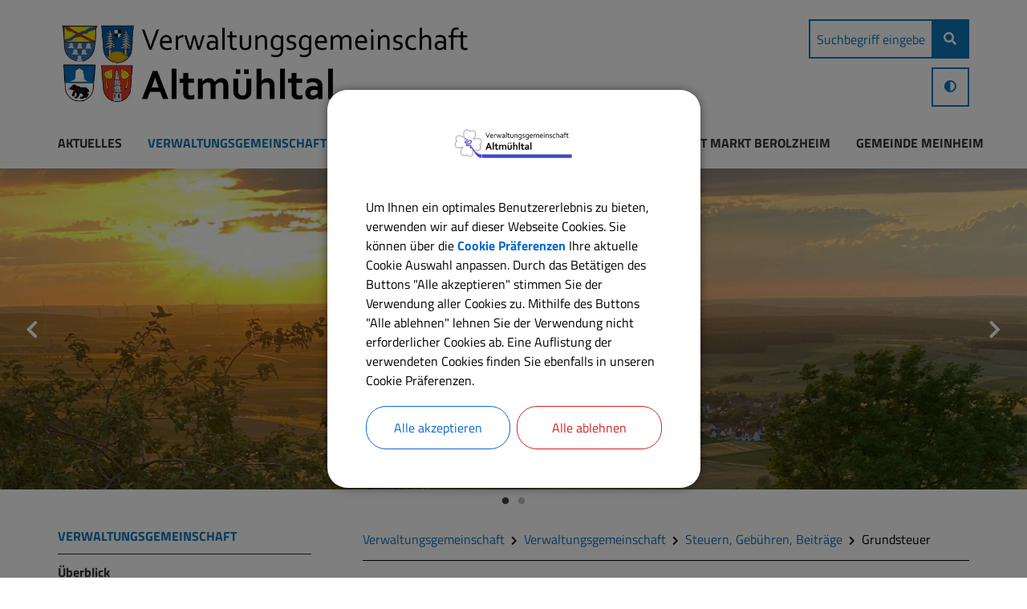

--- FILE ---
content_type: text/html;charset=UTF-8
request_url: https://www.dittenheim.de/verwaltungsgemeinschaft/steuern-gebuehren-beitraege/grundsteuer
body_size: 22995
content:
<!DOCTYPE html><html lang="de">
<!--
This website is powered by Neos, the Open Source Content Application Platform licensed under the GNU/GPL.
Neos is based on Flow, a powerful PHP application framework licensed under the MIT license.

More information and contribution opportunities at https://www.neos.io
-->
<head><meta charset="UTF-8" /><link rel="stylesheet" href="https://www.dittenheim.de/_Resources/Static/Packages/DigiPublica.Platform/Frontend/Stylesheets/slick.css?bust=bac3e062" /><link rel="stylesheet" href="https://www.dittenheim.de/_Resources/Static/Packages/DigiPublica.Platform/Frontend/Stylesheets/slick-theme.css?bust=81f217ef" /><link rel="stylesheet" href="https://www.dittenheim.de/_Resources/Static/Packages/DigiPublica.Platform/Frontend/Stylesheets/slider.css?bust=5b8ac457" /><link rel="stylesheet" href="https://www.dittenheim.de/_Resources/Static/Packages/DigiPublica.Platform/Frontend/Stylesheets/backend.css?bust=d8d2d20d" /><link rel="stylesheet" href="https://www.dittenheim.de/_Resources/Static/Packages/DigiPublica.Platform/Frontend/Stylesheets/digipublica.css?bust=7fa8fa26" /><link rel="stylesheet" href="https://www.dittenheim.de/_Resources/Static/Packages/DigiPublica.Platform/Frontend/Stylesheets/cookieconsent.css?bust=0867f3cc" /><link rel="stylesheet" href="https://www.dittenheim.de/_Resources/Static/Packages/DigiPublica.Platform/Frontend/Stylesheets/popup.css?bust=1f3d3fae" /><link rel="stylesheet" href="https://www.dittenheim.de/_Resources/Static/Packages/DigiPublica.Platform/Frontend/Stylesheets/digiPortal.css?bust=6b2b055c" /><link rel="stylesheet" href="https://www.dittenheim.de/_Resources/Static/Packages/DigiPublica.Platform/Frontend/Stylesheets/form.css?bust=5bc3ee00" /><link rel="stylesheet" href="https://www.dittenheim.de/_Resources/Static/Packages/DigiPublica.Platform/Frontend/Stylesheets/jquery-ui.css?bust=2e2c6ae4" /><link rel="stylesheet" href="https://www.dittenheim.de/_Resources/Static/Packages/DigiPublica.Platform/Frontend/Stylesheets/leaflet.css?bust=c78a243f" /><link rel="stylesheet" href="https://www.dittenheim.de/_Resources/Static/Packages/DigiPublica.Platform/Frontend/Stylesheets/all.min.css?bust=b39f5d57" /><link rel="stylesheet" href="https://www.dittenheim.de/_Resources/Static/Packages/DigiPublica.Platform/Frontend/Stylesheets/main.css?bust=f8127898" /><link rel="stylesheet" href="https://www.dittenheim.de/_Resources/Static/Packages/DigiPublica.Design/Frontend/Stylesheets/theme1.css?bust=37349c9c" /><style>:root{--theme-color-preset-two: #0c77b8;}</style><link rel="stylesheet" href="https://use.typekit.net/cdg7lvd.css" /><title>Grundsteuer - Steuern, Gebühren, Beiträge - Verwaltungsgemeinschaft - Verwaltungsgemeinschaft Altmühltal</title><meta name="robots" content="index,follow" /><link rel="canonical" href="https://www.dittenheim.de/verwaltungsgemeinschaft/steuern-gebuehren-beitraege/grundsteuer" /><link rel="alternate" hreflang="x-default" href="https://www.dittenheim.de/verwaltungsgemeinschaft/steuern-gebuehren-beitraege/grundsteuer" /><link rel="alternate" hreflang="de" href="https://www.dittenheim.de/verwaltungsgemeinschaft/steuern-gebuehren-beitraege/grundsteuer" /><meta name="twitter:card" content="summary" /><meta name="twitter:title" content="Grundsteuer" /><meta name="twitter:url" content="https://www.dittenheim.de/verwaltungsgemeinschaft/steuern-gebuehren-beitraege/grundsteuer" /><meta property="og:type" content="website" /><meta property="og:title" content="Grundsteuer" /><meta property="og:site_name" content="Verwaltungsgemeinschaft" /><meta property="og:locale" content="de" /><meta property="og:url" content="https://www.dittenheim.de/verwaltungsgemeinschaft/steuern-gebuehren-beitraege/grundsteuer" /><script type="application/ld+json">{"@context":"http:\/\/schema.org\/","@type":"BreadcrumbList","itemListElement":[{"@type":"ListItem","position":1,"name":"Verwaltungsgemeinschaft","item":"https:\/\/www.dittenheim.de\/"},{"@type":"ListItem","position":2,"name":"Verwaltungsgemeinschaft","item":"https:\/\/www.dittenheim.de\/verwaltungsgemeinschaft"},{"@type":"ListItem","position":3,"name":"Steuern, Geb\u00fchren, Beitr\u00e4ge","item":"https:\/\/www.dittenheim.de\/verwaltungsgemeinschaft\/steuern-gebuehren-beitraege"},{"@type":"ListItem","position":4,"name":"Grundsteuer","item":"https:\/\/www.dittenheim.de\/verwaltungsgemeinschaft\/steuern-gebuehren-beitraege\/grundsteuer"}]}</script><meta http-equiv="x-ua-compatible" content="ie=edge" /><meta name="viewport" content="width=device-width, initial-scale=1.0, maximum-scale=1.0, user-scalable=0" /><link rel="icon" href="https://www.dittenheim.de/_Resources/Persistent/5/6/b/8/56b8d370134346799ac5cd7c9f68fb51e947e8dd/Schriftzug%20Verwaltungsgemeinschaft%20Altm%C3%BChltal%20mit%20den%20vier%20Wappen%20der%20Mitgliedsgemeinden-351x374-32x32.png" sizes="32x32" /><link rel="icon" href="https://www.dittenheim.de/_Resources/Persistent/a/0/4/a/a04a2548dd3e00a000e06eecd40a4071c1bf7836/Schriftzug%20Verwaltungsgemeinschaft%20Altm%C3%BChltal%20mit%20den%20vier%20Wappen%20der%20Mitgliedsgemeinden-351x374-57x57.png" sizes="57x57" /><link rel="icon" href="https://www.dittenheim.de/_Resources/Persistent/e/4/9/9/e4998e6f97841da6e7d6ae07ce35c7cd185b4c0e/Schriftzug%20Verwaltungsgemeinschaft%20Altm%C3%BChltal%20mit%20den%20vier%20Wappen%20der%20Mitgliedsgemeinden-351x374-76x76.png" sizes="76x76" /><link rel="icon" href="https://www.dittenheim.de/_Resources/Persistent/7/3/f/d/73fd66cbc0fcfa6fa51264219a093a9d3df07054/Schriftzug%20Verwaltungsgemeinschaft%20Altm%C3%BChltal%20mit%20den%20vier%20Wappen%20der%20Mitgliedsgemeinden-351x374-96x96.png" sizes="96x96" /><link rel="icon" href="https://www.dittenheim.de/_Resources/Persistent/a/c/3/1/ac3164cd425e3c73335fb812e9e998fd6cd7234a/Schriftzug%20Verwaltungsgemeinschaft%20Altm%C3%BChltal%20mit%20den%20vier%20Wappen%20der%20Mitgliedsgemeinden-351x374-128x128.png" sizes="128x128" /><link rel="icon" href="https://www.dittenheim.de/_Resources/Persistent/a/b/2/d/ab2de05c1b516469415e4032e031f171482d5195/Schriftzug%20Verwaltungsgemeinschaft%20Altm%C3%BChltal%20mit%20den%20vier%20Wappen%20der%20Mitgliedsgemeinden-351x374-192x192.png" sizes="192x192" /><link rel="icon" href="https://www.dittenheim.de/_Resources/Persistent/6/b/d/4/6bd4b79e7fcbf08c86b9ad34d44af3dffeb4a278/Schriftzug%20Verwaltungsgemeinschaft%20Altm%C3%BChltal%20mit%20den%20vier%20Wappen%20der%20Mitgliedsgemeinden-351x374-228x228.png" sizes="228x228" /><link rel="shortcut icon" href="https://www.dittenheim.de/_Resources/Persistent/1/5/0/3/15037ada3e9b201bbfddeda64794bcf5254dfbc6/Schriftzug%20Verwaltungsgemeinschaft%20Altm%C3%BChltal%20mit%20den%20vier%20Wappen%20der%20Mitgliedsgemeinden-351x374-196x196.png" sizes="196x196" /><link rel="apple-touch-icon" href="https://www.dittenheim.de/_Resources/Persistent/a/f/6/7/af6748784f82086b1f5ccf5f0a728956a143e2c2/Schriftzug%20Verwaltungsgemeinschaft%20Altm%C3%BChltal%20mit%20den%20vier%20Wappen%20der%20Mitgliedsgemeinden-351x374-120x120.png" sizes="120x120" /><link rel="apple-touch-icon" href="https://www.dittenheim.de/_Resources/Persistent/e/e/a/d/eeadd606c678af79636c2cd9159777e614f1810d/Schriftzug%20Verwaltungsgemeinschaft%20Altm%C3%BChltal%20mit%20den%20vier%20Wappen%20der%20Mitgliedsgemeinden-351x374-152x152.png" sizes="152x152" /><link rel="apple-touch-icon" href="https://www.dittenheim.de/_Resources/Persistent/b/0/e/2/b0e27fed67ab250b5b38fa403c3b8035931f26f3/Schriftzug%20Verwaltungsgemeinschaft%20Altm%C3%BChltal%20mit%20den%20vier%20Wappen%20der%20Mitgliedsgemeinden-351x374-180x180.png" sizes="180x180" /><meta name="msapplication-TileColor" content="#FFFFFF" /><meta name="msapplication-TileImage" content="https://www.dittenheim.de/_Resources/Persistent/c/e/6/a/ce6a4482bfab1a1ab61e5ea761e9e45ad3597275/Schriftzug%20Verwaltungsgemeinschaft%20Altm%C3%BChltal%20mit%20den%20vier%20Wappen%20der%20Mitgliedsgemeinden-351x374-144x144.png" /><style>/* disable otb icon  */
.otb,
.rental-to-poi,
table.contacts.report-table tr th:nth-child(2), 
table.contacts.report-table tr td:nth-child(2) {
    display: none;
}
#main .report-table th:first-of-type, #main .report-table td:first-of-type {
    white-space: initial;
}
.do-detail.poi .do-intro.half, 
.do-detail.event .do-intro.half, 
.do-detail.service .do-intro.half, 
.do-detail.organisation .do-intro.half, 
.do-detail.contact .do-intro.half {
    grid-template-columns: 1fr;
}
#main .gdc-list .report-table.contacts th:nth-of-type(3), 
#main .gdc-list .report-table.contacts td:nth-of-type(3) {
    display: block;  /* E-Mail */
}
.do-detail.poi .do-images a:first-of-type, 
.do-detail.event .do-images a:first-of-type, 
.do-detail.contact .do-images a:first-of-type {
    grid-column: span 4;
}</style><style>:root{font-family:'Titillium Web', sans-serif;}</style><link rel="stylesheet" href="https://www.dittenheim.de/_Resources/Static/Packages/DigiPublica.Platform/Frontend/Stylesheets/main.min.css?bust=16a22674?h=16a22674" /></head><body><div class="jumpmarks"><a href="/" title="Zur Startseite springen">Zur Startseite springen</a><a href="#main" title="Zum Inhalt springen">Zum Inhalt springen</a><a href="#footer" title="Zum Fußbereich springen">Zum Fußbereich springen</a></div><header id="header" class="header"><div class="header-wrap"><div class="header-content"><a class="logo" href="/" title="Zur Startseite"><img class="logo-img" src="https://www.dittenheim.de/_Resources/Persistent/a/c/2/3/ac23282c70c9af90ef079198ae2ac0474a0ffea9/Schriftzug%20Verwaltungsgemeinschaft%20Altm%C3%BChltal%20mit%20den%20vier%20Wappen%20der%20Mitgliedsgemeinden.png" alt="Schriftzug Verwaltungsgemeinschaft Altmühltal mit den vier Wappen der Mitgliedsgemeinden" /><img class="logo-img sticky" src="https://www.dittenheim.de/_Resources/Persistent/a/c/2/3/ac23282c70c9af90ef079198ae2ac0474a0ffea9/Schriftzug%20Verwaltungsgemeinschaft%20Altm%C3%BChltal%20mit%20den%20vier%20Wappen%20der%20Mitgliedsgemeinden.png" alt="Schriftzug Verwaltungsgemeinschaft Altmühltal mit den vier Wappen der Mitgliedsgemeinden" /><span>Verwaltungsgemeinschaft</span></a><div class="header-content-wrap"><nav class="navigation-main" role="navigation" aria-label="Hauptnavigation"><ul class="navigation"><li class="navigation-item navigation-item--level-1"><a href="/aktuelles" title="Aktuelles" class="navigation-link" tabindex="0"><span><i class=" fa-fw"></i> Aktuelles</span></a></li><li class="navigation-item navigation-item--level-1 navigation-item--state-active"><a href="/verwaltungsgemeinschaft" title="Verwaltungsgemeinschaft" class="navigation-link" tabindex="0"><span><i class=" fa-fw"></i> Verwaltungsgemeinschaft</span></a><ul class="navigation-level navigation-level--level-2"><li class="navigation-item navigation-item--level-2"><a href="/verwaltungsgemeinschaft/ueberblick" title="Überblick" class="navigation-link" tabindex="0"><span><i class=" fa-fw"></i> Überblick</span></a></li><li class="navigation-item navigation-item--level-2"><a href="/verwaltungsgemeinschaft/organigramm" title="Organigramm" class="navigation-link" tabindex="0"><span><i class=" fa-fw"></i> Organigramm</span></a></li><li class="navigation-item navigation-item--level-2"><a href="/verwaltungsgemeinschaft/gemeinschaftsversammlung" title="Gemeinschaftsversammlung" class="navigation-link" tabindex="0"><span><i class=" fa-fw"></i> Gemeinschaftsversammlung</span></a></li><li class="navigation-item navigation-item--level-2"><a href="/verwaltungsgemeinschaft/was-erledige-ich-wo" title="Was erledige ich wo?" class="navigation-link" tabindex="0"><span><i class=" fa-fw"></i> Was erledige ich wo?</span></a></li><li class="navigation-item navigation-item--level-2"><a href="/verwaltungsgemeinschaft/mitarbeiter-im-rathaus" title="Mitarbeiter im Rathaus" class="navigation-link" tabindex="0"><span><i class=" fa-fw"></i> Mitarbeiter im Rathaus</span></a></li><li class="navigation-item navigation-item--level-2"><a href="/verwaltungsgemeinschaft/buergerservice-portal" title="Online-Bürgerservice" class="navigation-link" tabindex="0"><span><i class=" fa-fw"></i> Online-Bürgerservice</span></a></li><li class="navigation-item navigation-item--level-2"><a href="/verwaltungsgemeinschaft/formulare" title="Formulare" class="navigation-link" tabindex="0"><span><i class=" fa-fw"></i> Formulare</span></a></li><li class="navigation-item navigation-item--level-2"><a href="/verwaltungsgemeinschaft/veranstaltungen-kalender" title="Veranstaltungen/Kalender" class="navigation-link" tabindex="0"><span><i class=" fa-fw"></i> Veranstaltungen/Kalender</span></a></li><li class="navigation-item navigation-item--level-2"><a href="/verwaltungsgemeinschaft/ver-und-entsorgung" title="Ver- und Entsorgung" class="navigation-link" tabindex="0"><span><i class=" fa-fw"></i> Ver- und Entsorgung</span></a></li><li class="navigation-item navigation-item--level-2 navigation-item--state-active"><a href="/verwaltungsgemeinschaft/steuern-gebuehren-beitraege" title="Steuern, Gebühren, Beiträge" class="navigation-link" tabindex="0"><span><i class=" fa-fw"></i> Steuern, Gebühren, Beiträge</span></a><ul class="navigation-level navigation-level--level-3"><li class="navigation-item navigation-item--level-3 navigation-item--state-current navigation-item--state-active"><a href="/verwaltungsgemeinschaft/steuern-gebuehren-beitraege/grundsteuer" title="Grundsteuer" class="navigation-link" tabindex="0"><span><i class=" fa-fw"></i> Grundsteuer</span></a></li><li class="navigation-item navigation-item--level-3"><a href="/verwaltungsgemeinschaft/steuern-gebuehren-beitraege/gewerbesteuer" title="Gewerbesteuer" class="navigation-link" tabindex="0"><span><i class=" fa-fw"></i> Gewerbesteuer</span></a></li><li class="navigation-item navigation-item--level-3"><a href="/verwaltungsgemeinschaft/steuern-gebuehren-beitraege/wasser-abwasser" title="Wasser/Abwasser" class="navigation-link" tabindex="0"><span><i class=" fa-fw"></i> Wasser/Abwasser</span></a></li></ul></li><li class="navigation-item navigation-item--level-2"><a href="/verwaltungsgemeinschaft/schulverband" title="Schulverband" class="navigation-link" tabindex="0"><span><i class=" fa-fw"></i> Schulverband</span></a></li><li class="navigation-item navigation-item--level-2"><a href="/verwaltungsgemeinschaft/notrufnummern" title="Notrufnummern/Vorsorge" class="navigation-link" tabindex="0"><span><i class=" fa-fw"></i> Notrufnummern/Vorsorge</span></a></li><li class="navigation-item navigation-item--level-2"><a href="/verwaltungsgemeinschaft/kommunalwahl-2026" title="Kommunalwahl 2026" class="navigation-link" tabindex="0"><span><i class=" fa-fw"></i> Kommunalwahl 2026</span></a></li></ul></li><li class="navigation-item navigation-item--level-1"><a href="/gemeinde-alesheim" title="Gemeinde Alesheim" class="navigation-link" tabindex="0"><span><i class=" fa-fw"></i> Gemeinde Alesheim</span></a><ul class="navigation-level navigation-level--level-2"><li class="navigation-item navigation-item--level-2"><a href="/gemeinde-alesheim/grusswort" title="Grußwort" class="navigation-link" tabindex="0"><span><i class=" fa-fw"></i> Grußwort</span></a></li><li class="navigation-item navigation-item--level-2"><a href="/gemeinde-alesheim/kontakt" title="Kontakt" class="navigation-link" tabindex="0"><span><i class=" fa-fw"></i> Kontakt</span></a></li><li class="navigation-item navigation-item--level-2"><a href="/gemeinde-alesheim/zahlen-und-daten" title="Zahlen und Daten" class="navigation-link" tabindex="0"><span><i class=" fa-fw"></i> Zahlen und Daten</span></a></li><li class="navigation-item navigation-item--level-2"><a href="/gemeinde-alesheim/geschichte" title="Geschichte" class="navigation-link" tabindex="0"><span><i class=" fa-fw"></i> Geschichte</span></a></li><li class="navigation-item navigation-item--level-2"><a href="/gemeinde-alesheim/wappen" title="Wappen" class="navigation-link" tabindex="0"><span><i class=" fa-fw"></i> Wappen</span></a></li><li class="navigation-item navigation-item--level-2"><a href="/gemeinde-alesheim/gemeinderat" title="Gemeinderat" class="navigation-link" tabindex="0"><span><i class=" fa-fw"></i> Gemeinderat</span></a><ul class="navigation-level navigation-level--level-3"><li class="navigation-item navigation-item--level-3"><a href="/gemeinde-alesheim/gemeinderat/mitglieder" title="Mitglieder" class="navigation-link" tabindex="0"><span><i class=" fa-fw"></i> Mitglieder</span></a></li><li class="navigation-item navigation-item--level-3"><a href="/gemeinde-alesheim/gemeinderat/sitzungen" title="Sitzungen" class="navigation-link" tabindex="0"><span><i class=" fa-fw"></i> Sitzungen</span></a></li></ul></li><li class="navigation-item navigation-item--level-2"><a href="/gemeinde-alesheim/gemeindeteile" title="Gemeindeteile" class="navigation-link" tabindex="0"><span><i class=" fa-fw"></i> Gemeindeteile</span></a><ul class="navigation-level navigation-level--level-3"><li class="navigation-item navigation-item--level-3"><a href="/gemeinde-alesheim/gemeindeteile/alesheim" title="Alesheim" class="navigation-link" tabindex="0"><span><i class=" fa-fw"></i> Alesheim</span></a></li><li class="navigation-item navigation-item--level-3"><a href="/gemeinde-alesheim/gemeindeteile/trommetsheim" title="Trommetsheim" class="navigation-link" tabindex="0"><span><i class=" fa-fw"></i> Trommetsheim</span></a></li><li class="navigation-item navigation-item--level-3"><a href="/gemeinde-alesheim/gemeindeteile/wachenhofen" title="Wachenhofen" class="navigation-link" tabindex="0"><span><i class=" fa-fw"></i> Wachenhofen</span></a></li><li class="navigation-item navigation-item--level-3"><a href="/gemeinde-alesheim/gemeindeteile/stoerzelbach" title="Störzelbach" class="navigation-link" tabindex="0"><span><i class=" fa-fw"></i> Störzelbach</span></a></li><li class="navigation-item navigation-item--level-3"><a href="/gemeinde-alesheim/gemeindeteile/lengenfeld" title="Lengenfeld" class="navigation-link" tabindex="0"><span><i class=" fa-fw"></i> Lengenfeld</span></a></li></ul></li><li class="navigation-item navigation-item--level-2"><a href="/gemeinde-alesheim/mitteilungsblatt" title="Mitteilungsblatt" class="navigation-link" tabindex="0"><span><i class=" fa-fw"></i> Mitteilungsblatt</span></a></li><li class="navigation-item navigation-item--level-2"><a href="/gemeinde-alesheim/wohnen-und-bauen" title="Wohnen und Bauen" class="navigation-link" tabindex="0"><span><i class=" fa-fw"></i> Wohnen und Bauen</span></a><ul class="navigation-level navigation-level--level-3"><li class="navigation-item navigation-item--level-3"><a href="/gemeinde-alesheim/wohnen-und-bauen/bauleitplanung" title="Bauleitplanung" class="navigation-link" tabindex="0"><span><i class=" fa-fw"></i> Bauleitplanung</span></a></li><li class="navigation-item navigation-item--level-3"><a href="/gemeinde-alesheim/wohnen-und-bauen/baugebiete" title="Baugebiete" class="navigation-link" tabindex="0"><span><i class=" fa-fw"></i> Baugebiete</span></a></li></ul></li><li class="navigation-item navigation-item--level-2"><a href="/gemeinde-alesheim/bildung-und-soziales" title="Bildung und Soziales" class="navigation-link" tabindex="0"><span><i class=" fa-fw"></i> Bildung und Soziales</span></a><ul class="navigation-level navigation-level--level-3"><li class="navigation-item navigation-item--level-3"><a href="/gemeinde-alesheim/bildung-und-soziales/schulen" title="Schulen" class="navigation-link" tabindex="0"><span><i class=" fa-fw"></i> Schulen</span></a></li><li class="navigation-item navigation-item--level-3"><a href="/gemeinde-alesheim/bildung-und-soziales/kindergaerten" title="Kindergärten" class="navigation-link" tabindex="0"><span><i class=" fa-fw"></i> Kindergärten</span></a></li><li class="navigation-item navigation-item--level-3"><a href="/gemeinde-alesheim/bildung-und-soziales/gemeindebuecherei" title="Gemeindebücherei" class="navigation-link" tabindex="0"><span><i class=" fa-fw"></i> Gemeindebücherei</span></a></li><li class="navigation-item navigation-item--level-3"><a href="/gemeinde-alesheim/bildung-und-soziales/senioren" title="Senioren" class="navigation-link" tabindex="0"><span><i class=" fa-fw"></i> Senioren</span></a></li><li class="navigation-item navigation-item--level-3"><a href="/gemeinde-alesheim/bildung-und-soziales/kommunale-buergerstiftung" title="Kommunale Bürgerstiftung" class="navigation-link" tabindex="0"><span><i class=" fa-fw"></i> Kommunale Bürgerstiftung</span></a></li><li class="navigation-item navigation-item--level-3"><a href="/gemeinde-alesheim/bildung-und-soziales/erwachsenenbildung-vhs" title="Erwachsenenbildung - vhs" class="navigation-link" tabindex="0"><span><i class=" fa-fw"></i> Erwachsenenbildung - vhs</span></a></li></ul></li><li class="navigation-item navigation-item--level-2"><a href="/gemeinde-alesheim/vereine-und-gruppen" title="Vereine und Gruppen" class="navigation-link" tabindex="0"><span><i class=" fa-fw"></i> Vereine und Gruppen</span></a></li><li class="navigation-item navigation-item--level-2"><a href="/gemeinde-alesheim/sport-und-freizeit" title="Sport und Freizeit" class="navigation-link" tabindex="0"><span><i class=" fa-fw"></i> Sport und Freizeit</span></a><ul class="navigation-level navigation-level--level-3"><li class="navigation-item navigation-item--level-3"><a href="/gemeinde-alesheim/sport-und-freizeit/gastronomie-und-uebernachtung" title="Gastronomie und Übernachtung" class="navigation-link" tabindex="0"><span><i class=" fa-fw"></i> Gastronomie und Übernachtung</span></a></li><li class="navigation-item navigation-item--level-3"><a href="/gemeinde-alesheim/sport-und-freizeit/wanderwege" title="Wanderwege" class="navigation-link" tabindex="0"><span><i class=" fa-fw"></i> Wanderwege</span></a></li><li class="navigation-item navigation-item--level-3"><a href="/gemeinde-alesheim/sport-und-freizeit/sporteinrichtungen" title="Sporteinrichtungen" class="navigation-link" tabindex="0"><span><i class=" fa-fw"></i> Sporteinrichtungen</span></a></li><li class="navigation-item navigation-item--level-3"><a href="/gemeinde-alesheim/sport-und-freizeit/kinderspielplaetze" title="Kinderspielplätze" class="navigation-link" tabindex="0"><span><i class=" fa-fw"></i> Kinderspielplätze</span></a></li></ul></li><li class="navigation-item navigation-item--level-2"><a href="/gemeinde-alesheim/satzungen-und-verordnungen" title="Satzungen und Verordnungen" class="navigation-link" tabindex="0"><span><i class=" fa-fw"></i> Satzungen und Verordnungen</span></a></li><li class="navigation-item navigation-item--level-2"><a href="/gemeinde-alesheim/sehenswertes" title="Sehenswertes" class="navigation-link" tabindex="0"><span><i class=" fa-fw"></i> Sehenswertes</span></a></li><li class="navigation-item navigation-item--level-2"><a href="/gemeinde-alesheim/breitbandversorgung" title="Breitbandversorgung" class="navigation-link" tabindex="0"><span><i class=" fa-fw"></i> Breitbandversorgung</span></a><ul class="navigation-level navigation-level--level-3"><li class="navigation-item navigation-item--level-3"><a href="/gemeinde-alesheim/breitbandversorgung/gigabit-foerderprogramm" title="Gigabit-Förderprogramm" class="navigation-link" tabindex="0"><span><i class=" fa-fw"></i> Gigabit-Förderprogramm</span></a></li><li class="navigation-item navigation-item--level-3"><a href="/gemeinde-alesheim/breitbandversorgung/gigabit-foerderprogramm-2" title="Gigabit-Förderprogramm II" class="navigation-link" tabindex="0"><span><i class=" fa-fw"></i> Gigabit-Förderprogramm II</span></a></li></ul></li><li class="navigation-item navigation-item--level-2"><a href="/gemeinde-alesheim/waermeplanung" title="Wärmeplanung" class="navigation-link" tabindex="0"><span><i class=" fa-fw"></i> Wärmeplanung</span></a></li></ul></li><li class="navigation-item navigation-item--level-1"><a href="/gemeinde-dittenheim" title="Gemeinde Dittenheim" class="navigation-link" tabindex="0"><span><i class=" fa-fw"></i> Gemeinde Dittenheim</span></a><ul class="navigation-level navigation-level--level-2"><li class="navigation-item navigation-item--level-2"><a href="/gemeinde-dittenheim/grusswort" title="Grußwort" class="navigation-link" tabindex="0"><span><i class=" fa-fw"></i> Grußwort</span></a></li><li class="navigation-item navigation-item--level-2"><a href="/gemeinde-dittenheim/kontakt" title="Kontakt" class="navigation-link" tabindex="0"><span><i class=" fa-fw"></i> Kontakt</span></a></li><li class="navigation-item navigation-item--level-2"><a href="/gemeinde-dittenheim/zahlen-und-daten" title="Zahlen und Daten" class="navigation-link" tabindex="0"><span><i class=" fa-fw"></i> Zahlen und Daten</span></a></li><li class="navigation-item navigation-item--level-2"><a href="/gemeinde-dittenheim/geschichte" title="Geschichte" class="navigation-link" tabindex="0"><span><i class=" fa-fw"></i> Geschichte</span></a></li><li class="navigation-item navigation-item--level-2"><a href="/gemeinde-dittenheim/wappen" title="Wappen" class="navigation-link" tabindex="0"><span><i class=" fa-fw"></i> Wappen</span></a></li><li class="navigation-item navigation-item--level-2"><a href="/gemeinde-dittenheim/gemeinderat" title="Gemeinderat" class="navigation-link" tabindex="0"><span><i class=" fa-fw"></i> Gemeinderat</span></a><ul class="navigation-level navigation-level--level-3"><li class="navigation-item navigation-item--level-3"><a href="/gemeinde-dittenheim/gemeinderat/mitglieder" title="Mitglieder" class="navigation-link" tabindex="0"><span><i class=" fa-fw"></i> Mitglieder</span></a></li><li class="navigation-item navigation-item--level-3"><a href="/gemeinde-dittenheim/gemeinderat/ausschuesse" title="Ausschüsse" class="navigation-link" tabindex="0"><span><i class=" fa-fw"></i> Ausschüsse</span></a></li><li class="navigation-item navigation-item--level-3"><a href="/gemeinde-dittenheim/gemeinderat/sitzungen" title="Sitzungen" class="navigation-link" tabindex="0"><span><i class=" fa-fw"></i> Sitzungen</span></a></li></ul></li><li class="navigation-item navigation-item--level-2"><a href="/gemeinde-dittenheim/gemeindeteile" title="Gemeindeteile" class="navigation-link" tabindex="0"><span><i class=" fa-fw"></i> Gemeindeteile</span></a></li><li class="navigation-item navigation-item--level-2"><a href="/gemeinde-dittenheim/mitteilungsblatt" title="Mitteilungsblatt" class="navigation-link" tabindex="0"><span><i class=" fa-fw"></i> Mitteilungsblatt</span></a></li><li class="navigation-item navigation-item--level-2"><a href="/gemeinde-dittenheim/wohnen-und-bauen" title="Wohnen und Bauen" class="navigation-link" tabindex="0"><span><i class=" fa-fw"></i> Wohnen und Bauen</span></a><ul class="navigation-level navigation-level--level-3"><li class="navigation-item navigation-item--level-3"><a href="/gemeinde-dittenheim/wohnen-und-bauen/bauleitplanung" title="Bauleitplanung" class="navigation-link" tabindex="0"><span><i class=" fa-fw"></i> Bauleitplanung</span></a></li><li class="navigation-item navigation-item--level-3"><a href="/gemeinde-dittenheim/wohnen-und-bauen/baugebiete" title="Baugebiete" class="navigation-link" tabindex="0"><span><i class=" fa-fw"></i> Baugebiete</span></a></li><li class="navigation-item navigation-item--level-3"><a href="/gemeinde-dittenheim/wohnen-und-bauen/wohnbaufoerderung-1" title="Wohnbauförderung" class="navigation-link" tabindex="0"><span><i class=" fa-fw"></i> Wohnbauförderung</span></a></li></ul></li><li class="navigation-item navigation-item--level-2"><a href="/gemeinde-dittenheim/bildung-und-soziales" title="Bildung und Soziales" class="navigation-link" tabindex="0"><span><i class=" fa-fw"></i> Bildung und Soziales</span></a><ul class="navigation-level navigation-level--level-3"><li class="navigation-item navigation-item--level-3"><a href="/gemeinde-dittenheim/bildung-und-soziales/schulen" title="Schulen" class="navigation-link" tabindex="0"><span><i class=" fa-fw"></i> Schulen</span></a></li><li class="navigation-item navigation-item--level-3"><a href="/gemeinde-dittenheim/bildung-und-soziales/kindergarten" title="Kindergarten" class="navigation-link" tabindex="0"><span><i class=" fa-fw"></i> Kindergarten</span></a></li><li class="navigation-item navigation-item--level-3"><a href="/gemeinde-dittenheim/bildung-und-soziales/erwachsenenbildung-vhs-1" title="Erwachsenenbildung - vhs" class="navigation-link" tabindex="0"><span><i class=" fa-fw"></i> Erwachsenenbildung - vhs</span></a></li></ul></li><li class="navigation-item navigation-item--level-2"><a href="/gemeinde-dittenheim/vereine-und-gruppen" title="Vereine und Gruppen" class="navigation-link" tabindex="0"><span><i class=" fa-fw"></i> Vereine und Gruppen</span></a></li><li class="navigation-item navigation-item--level-2"><a href="/gemeinde-dittenheim/sport-und-freizeit" title="Sport und Freizeit" class="navigation-link" tabindex="0"><span><i class=" fa-fw"></i> Sport und Freizeit</span></a><ul class="navigation-level navigation-level--level-3"><li class="navigation-item navigation-item--level-3"><a href="/gemeinde-dittenheim/sport-und-freizeit/gastronomie-und-uebernachtung" title="Gastronomie und Übernachtung" class="navigation-link" tabindex="0"><span><i class=" fa-fw"></i> Gastronomie und Übernachtung</span></a></li><li class="navigation-item navigation-item--level-3"><a href="/gemeinde-dittenheim/sport-und-freizeit/freilufthalle" title="Freilufthalle" class="navigation-link" tabindex="0"><span><i class=" fa-fw"></i> Freilufthalle</span></a></li><li class="navigation-item navigation-item--level-3"><a href="/gemeinde-dittenheim/sport-und-freizeit/kinderspielplaetze" title="Kinderspielplätze" class="navigation-link" tabindex="0"><span><i class=" fa-fw"></i> Kinderspielplätze</span></a></li></ul></li><li class="navigation-item navigation-item--level-2"><a href="/gemeinde-dittenheim/sehenswertes" title="Sehenswertes" class="navigation-link" tabindex="0"><span><i class=" fa-fw"></i> Sehenswertes</span></a></li><li class="navigation-item navigation-item--level-2"><a href="/gemeinde-dittenheim/satzungen-und-verordnungen" title="Satzungen und Verordnungen" class="navigation-link" tabindex="0"><span><i class=" fa-fw"></i> Satzungen und Verordnungen</span></a></li><li class="navigation-item navigation-item--level-2"><a href="/gemeinde-dittenheim/breitbandversorgung" title="Breitbandversorgung" class="navigation-link" tabindex="0"><span><i class=" fa-fw"></i> Breitbandversorgung</span></a><ul class="navigation-level navigation-level--level-3"><li class="navigation-item navigation-item--level-3"><a href="/gemeinde-dittenheim/breitbandversorgung/gigabit-foerderprogramm" title="Gigabit Förderprogramm" class="navigation-link" tabindex="0"><span><i class=" fa-fw"></i> Gigabit Förderprogramm</span></a></li><li class="navigation-item navigation-item--level-3"><a href="/gemeinde-dittenheim/breitbandversorgung/gigabit-foerderprogramm-ii" title="Gigabit Förderprogramm II" class="navigation-link" tabindex="0"><span><i class=" fa-fw"></i> Gigabit Förderprogramm II</span></a></li></ul></li><li class="navigation-item navigation-item--level-2"><a href="/gemeinde-dittenheim/waermeplanung" title="Wärmeplanung" class="navigation-link" tabindex="0"><span><i class=" fa-fw"></i> Wärmeplanung</span></a></li></ul></li><li class="navigation-item navigation-item--level-1"><a href="/markt-markt-berolzheim" title="Markt Markt Berolzheim" class="navigation-link" tabindex="0"><span><i class=" fa-fw"></i> Markt Markt Berolzheim</span></a><ul class="navigation-level navigation-level--level-2"><li class="navigation-item navigation-item--level-2"><a href="/markt-markt-berolzheim/grusswort" title="Grußwort" class="navigation-link" tabindex="0"><span><i class=" fa-fw"></i> Grußwort</span></a></li><li class="navigation-item navigation-item--level-2"><a href="/markt-markt-berolzheim/kontakt" title="Kontakt" class="navigation-link" tabindex="0"><span><i class=" fa-fw"></i> Kontakt</span></a></li><li class="navigation-item navigation-item--level-2"><a href="/markt-markt-berolzheim/zahlen-und-daten" title="Zahlen und Daten" class="navigation-link" tabindex="0"><span><i class=" fa-fw"></i> Zahlen und Daten</span></a></li><li class="navigation-item navigation-item--level-2"><a href="/markt-markt-berolzheim/geschichte" title="Geschichte" class="navigation-link" tabindex="0"><span><i class=" fa-fw"></i> Geschichte</span></a></li><li class="navigation-item navigation-item--level-2"><a href="/markt-markt-berolzheim/wappen" title="Wappen" class="navigation-link" tabindex="0"><span><i class=" fa-fw"></i> Wappen</span></a></li><li class="navigation-item navigation-item--level-2"><a href="/markt-markt-berolzheim/gemeinderat" title="Gemeinderat" class="navigation-link" tabindex="0"><span><i class=" fa-fw"></i> Gemeinderat</span></a><ul class="navigation-level navigation-level--level-3"><li class="navigation-item navigation-item--level-3"><a href="/markt-markt-berolzheim/gemeinderat/mitglieder" title="Mitglieder" class="navigation-link" tabindex="0"><span><i class=" fa-fw"></i> Mitglieder</span></a></li><li class="navigation-item navigation-item--level-3"><a href="/markt-markt-berolzheim/gemeinderat/ausschuesse" title="Ausschüsse" class="navigation-link" tabindex="0"><span><i class=" fa-fw"></i> Ausschüsse</span></a></li><li class="navigation-item navigation-item--level-3"><a href="/markt-markt-berolzheim/gemeinderat/sitzungen" title="Sitzungen" class="navigation-link" tabindex="0"><span><i class=" fa-fw"></i> Sitzungen</span></a></li></ul></li><li class="navigation-item navigation-item--level-2"><a href="/markt-markt-berolzheim/mitteilungsblatt" title="Mitteilungsblatt" class="navigation-link" tabindex="0"><span><i class=" fa-fw"></i> Mitteilungsblatt</span></a></li><li class="navigation-item navigation-item--level-2"><a href="/markt-markt-berolzheim/wohnen-und-bauen" title="Wohnen und Bauen" class="navigation-link" tabindex="0"><span><i class=" fa-fw"></i> Wohnen und Bauen</span></a><ul class="navigation-level navigation-level--level-3"><li class="navigation-item navigation-item--level-3"><a href="/markt-markt-berolzheim/wohnen-und-bauen/bauleitplanung" title="Bauleitplanung" class="navigation-link" tabindex="0"><span><i class=" fa-fw"></i> Bauleitplanung</span></a></li><li class="navigation-item navigation-item--level-3"><a href="/markt-markt-berolzheim/wohnen-und-bauen/baugebiete" title="Baugebiete" class="navigation-link" tabindex="0"><span><i class=" fa-fw"></i> Baugebiete</span></a></li></ul></li><li class="navigation-item navigation-item--level-2"><a href="/markt-markt-berolzheim/bildung-und-soziales" title="Bildung und Soziales" class="navigation-link" tabindex="0"><span><i class=" fa-fw"></i> Bildung und Soziales</span></a><ul class="navigation-level navigation-level--level-3"><li class="navigation-item navigation-item--level-3"><a href="/markt-markt-berolzheim/bildung-und-soziales/schulen" title="Schulen" class="navigation-link" tabindex="0"><span><i class=" fa-fw"></i> Schulen</span></a></li><li class="navigation-item navigation-item--level-3"><a href="/markt-markt-berolzheim/bildung-und-soziales/kindergarten" title="Kindergarten" class="navigation-link" tabindex="0"><span><i class=" fa-fw"></i> Kindergarten</span></a></li><li class="navigation-item navigation-item--level-3"><a href="/markt-markt-berolzheim/bildung-und-soziales/erwachsenenbildung-vhs" title="Erwachsenenbildung - vhs" class="navigation-link" tabindex="0"><span><i class=" fa-fw"></i> Erwachsenenbildung - vhs</span></a></li></ul></li><li class="navigation-item navigation-item--level-2"><a href="/markt-markt-berolzheim/vereine-und-gruppen" title="Vereine und Gruppen" class="navigation-link" tabindex="0"><span><i class=" fa-fw"></i> Vereine und Gruppen</span></a></li><li class="navigation-item navigation-item--level-2"><a href="/markt-markt-berolzheim/sport-und-freizeit" title="Sport und Freizeit" class="navigation-link" tabindex="0"><span><i class=" fa-fw"></i> Sport und Freizeit</span></a><ul class="navigation-level navigation-level--level-3"><li class="navigation-item navigation-item--level-3"><a href="/markt-markt-berolzheim/sport-und-freizeit/gastronomie-und-uebernachtung" title="Gastronomie und Übernachtung" class="navigation-link" tabindex="0"><span><i class=" fa-fw"></i> Gastronomie und Übernachtung</span></a></li><li class="navigation-item navigation-item--level-3"><a href="/markt-markt-berolzheim/sport-und-freizeit/streuobsterlebnisweg" title="Streuobsterlebnisweg" class="navigation-link" tabindex="0"><span><i class=" fa-fw"></i> Streuobsterlebnisweg</span></a></li><li class="navigation-item navigation-item--level-3"><a href="/markt-markt-berolzheim/sport-und-freizeit/rad-und-wanderwege" title="Rad- und Wanderwege" class="navigation-link" tabindex="0"><span><i class=" fa-fw"></i> Rad- und Wanderwege</span></a></li><li class="navigation-item navigation-item--level-3"><a href="/markt-markt-berolzheim/sport-und-freizeit/sporteinrichtungen" title="Sporteinrichtungen" class="navigation-link" tabindex="0"><span><i class=" fa-fw"></i> Sporteinrichtungen</span></a></li><li class="navigation-item navigation-item--level-3"><a href="/markt-markt-berolzheim/sport-und-freizeit/kinderspielplaetze" title="Kinderspielplätze" class="navigation-link" tabindex="0"><span><i class=" fa-fw"></i> Kinderspielplätze</span></a></li></ul></li><li class="navigation-item navigation-item--level-2"><a href="/markt-markt-berolzheim/sehenswertes" title="Sehenswertes" class="navigation-link" tabindex="0"><span><i class=" fa-fw"></i> Sehenswertes</span></a></li><li class="navigation-item navigation-item--level-2"><a href="/markt-markt-berolzheim/satzungen-und-verordnungen" title="Satzungen und Verordnungen" class="navigation-link" tabindex="0"><span><i class=" fa-fw"></i> Satzungen und Verordnungen</span></a></li><li class="navigation-item navigation-item--level-2"><a href="/markt-markt-berolzheim/breitbandversorgung" title="Breitbandversorgung" class="navigation-link" tabindex="0"><span><i class=" fa-fw"></i> Breitbandversorgung</span></a><ul class="navigation-level navigation-level--level-3"><li class="navigation-item navigation-item--level-3"><a href="/markt-markt-berolzheim/breitbandversorgung/gigabit-foerderprogramm" title="Gigabit Förderprogramm" class="navigation-link" tabindex="0"><span><i class=" fa-fw"></i> Gigabit Förderprogramm</span></a></li></ul></li><li class="navigation-item navigation-item--level-2"><a href="/markt-markt-berolzheim/waermeplanung" title="Wärmeplanung" class="navigation-link" tabindex="0"><span><i class=" fa-fw"></i> Wärmeplanung</span></a></li></ul></li><li class="navigation-item navigation-item--level-1"><a href="/gemeinde-meinheim" title="Gemeinde Meinheim" class="navigation-link" tabindex="0"><span><i class=" fa-fw"></i> Gemeinde Meinheim</span></a><ul class="navigation-level navigation-level--level-2"><li class="navigation-item navigation-item--level-2"><a href="/gemeinde-meinheim/grusswort" title="Grußwort" class="navigation-link" tabindex="0"><span><i class=" fa-fw"></i> Grußwort</span></a></li><li class="navigation-item navigation-item--level-2"><a href="/gemeinde-meinheim/kontakt" title="Kontakt" class="navigation-link" tabindex="0"><span><i class=" fa-fw"></i> Kontakt</span></a></li><li class="navigation-item navigation-item--level-2"><a href="/gemeinde-meinheim/veranstaltungen" title="Veranstaltungen" class="navigation-link" tabindex="0"><span><i class=" fa-fw"></i> Veranstaltungen</span></a></li><li class="navigation-item navigation-item--level-2"><a href="/gemeinde-meinheim/zahlen-und-daten" title="Zahlen und Daten" class="navigation-link" tabindex="0"><span><i class=" fa-fw"></i> Zahlen und Daten</span></a></li><li class="navigation-item navigation-item--level-2"><a href="/gemeinde-meinheim/gegend" title="Gegend" class="navigation-link" tabindex="0"><span><i class=" fa-fw"></i> Gegend</span></a></li><li class="navigation-item navigation-item--level-2"><a href="/gemeinde-meinheim/geschichte" title="Geschichte" class="navigation-link" tabindex="0"><span><i class=" fa-fw"></i> Geschichte</span></a><ul class="navigation-level navigation-level--level-3"><li class="navigation-item navigation-item--level-3"><a href="/gemeinde-meinheim/geschichte/meinheim" title="Meinheim" class="navigation-link" tabindex="0"><span><i class=" fa-fw"></i> Meinheim</span></a></li><li class="navigation-item navigation-item--level-3"><a href="/gemeinde-meinheim/geschichte/kurzenaltheim" title="Kurzenaltheim" class="navigation-link" tabindex="0"><span><i class=" fa-fw"></i> Kurzenaltheim</span></a></li><li class="navigation-item navigation-item--level-3"><a href="/gemeinde-meinheim/geschichte/wolfsbronn" title="Wolfsbronn" class="navigation-link" tabindex="0"><span><i class=" fa-fw"></i> Wolfsbronn</span></a></li></ul></li><li class="navigation-item navigation-item--level-2"><a href="/gemeinde-meinheim/wappen" title="Wappen" class="navigation-link" tabindex="0"><span><i class=" fa-fw"></i> Wappen</span></a></li><li class="navigation-item navigation-item--level-2"><a href="/gemeinde-meinheim/gemeinderat" title="Gemeinderat" class="navigation-link" tabindex="0"><span><i class=" fa-fw"></i> Gemeinderat</span></a><ul class="navigation-level navigation-level--level-3"><li class="navigation-item navigation-item--level-3"><a href="/gemeinde-meinheim/gemeinderat/mitglieder" title="Mitglieder" class="navigation-link" tabindex="0"><span><i class=" fa-fw"></i> Mitglieder</span></a></li><li class="navigation-item navigation-item--level-3"><a href="/gemeinde-meinheim/gemeinderat/ausschuesse" title="Ausschüsse" class="navigation-link" tabindex="0"><span><i class=" fa-fw"></i> Ausschüsse</span></a></li><li class="navigation-item navigation-item--level-3"><a href="/gemeinde-meinheim/gemeinderat/sitzungen" title="Sitzungen" class="navigation-link" tabindex="0"><span><i class=" fa-fw"></i> Sitzungen</span></a></li></ul></li><li class="navigation-item navigation-item--level-2"><a href="/gemeinde-meinheim/gemeindeteile" title="Gemeindeteile" class="navigation-link" tabindex="0"><span><i class=" fa-fw"></i> Gemeindeteile</span></a></li><li class="navigation-item navigation-item--level-2"><a href="/gemeinde-meinheim/dorfwettbewerb" title="Dorfwettbewerb" class="navigation-link" tabindex="0"><span><i class=" fa-fw"></i> Dorfwettbewerb</span></a></li><li class="navigation-item navigation-item--level-2"><a href="/gemeinde-meinheim/mitteilungsblatt" title="Mitteilungsblatt" class="navigation-link" tabindex="0"><span><i class=" fa-fw"></i> Mitteilungsblatt</span></a></li><li class="navigation-item navigation-item--level-2"><a href="/gemeinde-meinheim/wohnen-und-bauen" title="Wohnen und Bauen" class="navigation-link" tabindex="0"><span><i class=" fa-fw"></i> Wohnen und Bauen</span></a><ul class="navigation-level navigation-level--level-3"><li class="navigation-item navigation-item--level-3"><a href="/gemeinde-meinheim/wohnen-und-bauen/bauleitplanung" title="Bauleitplanung" class="navigation-link" tabindex="0"><span><i class=" fa-fw"></i> Bauleitplanung</span></a></li><li class="navigation-item navigation-item--level-3"><a href="/gemeinde-meinheim/wohnen-und-bauen/baugebiete" title="Baugebiete" class="navigation-link" tabindex="0"><span><i class=" fa-fw"></i> Baugebiete</span></a></li><li class="navigation-item navigation-item--level-3"><a href="/gemeinde-meinheim/wohnen-und-bauen/innenentwicklung" title="Innenentwicklung" class="navigation-link" tabindex="0"><span><i class=" fa-fw"></i> Innenentwicklung</span></a></li><li class="navigation-item navigation-item--level-3"><a href="/gemeinde-meinheim/wohnen-und-bauen/wohnbaufoerderung" title="Wohnbauförderung" class="navigation-link" tabindex="0"><span><i class=" fa-fw"></i> Wohnbauförderung</span></a></li></ul></li><li class="navigation-item navigation-item--level-2"><a href="/gemeinde-meinheim/bildung-und-soziales" title="Bildung und Soziales" class="navigation-link" tabindex="0"><span><i class=" fa-fw"></i> Bildung und Soziales</span></a><ul class="navigation-level navigation-level--level-3"><li class="navigation-item navigation-item--level-3"><a href="/gemeinde-meinheim/bildung-und-soziales/schulen" title="Schulen" class="navigation-link" tabindex="0"><span><i class=" fa-fw"></i> Schulen</span></a></li><li class="navigation-item navigation-item--level-3"><a href="/gemeinde-meinheim/bildung-und-soziales/kindergarten" title="Kindergarten" class="navigation-link" tabindex="0"><span><i class=" fa-fw"></i> Kindergarten</span></a></li><li class="navigation-item navigation-item--level-3"><a href="/gemeinde-meinheim/bildung-und-soziales/erwachsenenbildung-vhs" title="Erwachsenenbildung - vhs" class="navigation-link" tabindex="0"><span><i class=" fa-fw"></i> Erwachsenenbildung - vhs</span></a></li></ul></li><li class="navigation-item navigation-item--level-2"><a href="/gemeinde-meinheim/vereine-und-gruppen" title="Vereine und Gruppen" class="navigation-link" tabindex="0"><span><i class=" fa-fw"></i> Vereine und Gruppen</span></a><ul class="navigation-level navigation-level--level-3"><li class="navigation-item navigation-item--level-3"><a href="/gemeinde-meinheim/vereine-und-gruppen/vereine" title="Vereine" class="navigation-link" tabindex="0"><span><i class=" fa-fw"></i> Vereine</span></a></li><li class="navigation-item navigation-item--level-3"><a href="/gemeinde-meinheim/vereine-und-gruppen/feldgeschworene" title="Feldgeschworene" class="navigation-link" tabindex="0"><span><i class=" fa-fw"></i> Feldgeschworene</span></a></li><li class="navigation-item navigation-item--level-3"><a href="/gemeinde-meinheim/vereine-und-gruppen/feuerwehren" title="Feuerwehren" class="navigation-link" tabindex="0"><span><i class=" fa-fw"></i> Feuerwehren</span></a></li><li class="navigation-item navigation-item--level-3"><a href="/gemeinde-meinheim/vereine-und-gruppen/genossenschaften" title="Genossenschaften" class="navigation-link" tabindex="0"><span><i class=" fa-fw"></i> Genossenschaften</span></a></li><li class="navigation-item navigation-item--level-3"><a href="/gemeinde-meinheim/vereine-und-gruppen/gesellschaften" title="Gesellschaften" class="navigation-link" tabindex="0"><span><i class=" fa-fw"></i> Gesellschaften</span></a></li><li class="navigation-item navigation-item--level-3"><a href="/gemeinde-meinheim/vereine-und-gruppen/kirche" title="Kirche" class="navigation-link" tabindex="0"><span><i class=" fa-fw"></i> Kirche</span></a></li></ul></li><li class="navigation-item navigation-item--level-2"><a href="/gemeinde-meinheim/sport-und-freizeit" title="Sport und Freizeit" class="navigation-link" tabindex="0"><span><i class=" fa-fw"></i> Sport und Freizeit</span></a><ul class="navigation-level navigation-level--level-3"><li class="navigation-item navigation-item--level-3"><a href="/gemeinde-meinheim/sport-und-freizeit/gastronomie-und-uebernachtung" title="Gastronomie und Übernachtung" class="navigation-link" tabindex="0"><span><i class=" fa-fw"></i> Gastronomie und Übernachtung</span></a></li><li class="navigation-item navigation-item--level-3"><a href="/gemeinde-meinheim/sport-und-freizeit/streuobstwanderweg" title="Streuobstwanderweg" class="navigation-link" tabindex="0"><span><i class=" fa-fw"></i> Streuobstwanderweg</span></a></li><li class="navigation-item navigation-item--level-3"><a href="/gemeinde-meinheim/sport-und-freizeit/oekumenischer-wanderweg" title="Ökumenischer Wanderweg" class="navigation-link" tabindex="0"><span><i class=" fa-fw"></i> Ökumenischer Wanderweg</span></a></li><li class="navigation-item navigation-item--level-3"><a href="/gemeinde-meinheim/sport-und-freizeit/muehlenwanderweg" title="Mühlenwanderweg" class="navigation-link" tabindex="0"><span><i class=" fa-fw"></i> Mühlenwanderweg</span></a></li><li class="navigation-item navigation-item--level-3"><a href="/gemeinde-meinheim/sport-und-freizeit/sporteinrichtungen" title="Sporteinrichtungen" class="navigation-link" tabindex="0"><span><i class=" fa-fw"></i> Sporteinrichtungen</span></a></li><li class="navigation-item navigation-item--level-3"><a href="/gemeinde-meinheim/sport-und-freizeit/kinderspielplaetze" title="Kinderspielplätze" class="navigation-link" tabindex="0"><span><i class=" fa-fw"></i> Kinderspielplätze</span></a></li></ul></li><li class="navigation-item navigation-item--level-2"><a href="/gemeinde-meinheim/satzungen-und-verordnungen" title="Satzungen und Verordnungen" class="navigation-link" tabindex="0"><span><i class=" fa-fw"></i> Satzungen und Verordnungen</span></a></li><li class="navigation-item navigation-item--level-2"><a href="/gemeinde-meinheim/sehenswertes" title="Sehenswertes" class="navigation-link" tabindex="0"><span><i class=" fa-fw"></i> Sehenswertes</span></a><ul class="navigation-level navigation-level--level-3"><li class="navigation-item navigation-item--level-3"><a href="/gemeinde-meinheim/sehenswertes/bauwerke" title="Bauwerke" class="navigation-link" tabindex="0"><span><i class=" fa-fw"></i> Bauwerke</span></a></li><li class="navigation-item navigation-item--level-3"><a href="/gemeinde-meinheim/sehenswertes/gedenkplaetze" title="Gedenkplätze" class="navigation-link" tabindex="0"><span><i class=" fa-fw"></i> Gedenkplätze</span></a></li><li class="navigation-item navigation-item--level-3"><a href="/gemeinde-meinheim/sehenswertes/landschaft" title="Landschaft" class="navigation-link" tabindex="0"><span><i class=" fa-fw"></i> Landschaft</span></a></li><li class="navigation-item navigation-item--level-3"><a href="/gemeinde-meinheim/sehenswertes/natur" title="Natur" class="navigation-link" tabindex="0"><span><i class=" fa-fw"></i> Natur</span></a></li><li class="navigation-item navigation-item--level-3"><a href="/gemeinde-meinheim/sehenswertes/weiher" title="Weiher" class="navigation-link" tabindex="0"><span><i class=" fa-fw"></i> Weiher</span></a></li></ul></li><li class="navigation-item navigation-item--level-2"><a href="/gemeinde-meinheim/breitbandversorgung" title="Breitbandversorgung" class="navigation-link" tabindex="0"><span><i class=" fa-fw"></i> Breitbandversorgung</span></a><ul class="navigation-level navigation-level--level-3"><li class="navigation-item navigation-item--level-3"><a href="/gemeinde-meinheim/breitbandversorgung/gigabit-foerderprogramm-2-verfahren-gemeinde-meinheim" title="Gigabit-Förderprogramm - 2. Verfahren Gemeinde Meinheim" class="navigation-link" tabindex="0"><span><i class=" fa-fw"></i> Gigabit-Förderprogramm - 2. Verfahren Gemeinde Meinheim</span></a></li></ul></li></ul></li></ul></nav><div class="search"><a href="javascript:void(0);" class="search-toggle" title="Suche öffnen"><i class="fas fa-search"></i><span>Suchen</span></a><form enctype="multipart/form-data" method="get" id="search-form" action="/service/suchergebnisse"><div class="search-content"><label for="search" class="search-label">Suchen</label><input placeholder="Suchbegriff eingeben" title="Suchbegriff eingeben" type="text" class="search-input" id="search" name="s" value required role="search" /><button type="submit" title="Suche starten" class="search-button" value="1"><i class="fas fa-search" aria-hidden="true"></i></button><a href="javascript:void(0);" class="search-toggle" title="Suche schließen"><span>Suche schließen</span><i class="fas fa-times"></i></a></div></form></div><div class="otb"><button class="modal-btn appointment " id="tv" title="Terminvereinbarung">Termin vereinbaren</button><div class="modal appointment " id="modalAppointment"><div class="modal-box"><div class="modal-head"><svg class="modal-close "><use xlink:href="#fas-fa-times"></use></svg><h4>Online-Terminvereinbarung</h4><div class="progression prog1"><div class="prog active current" data-step="1"><span></span></div><div class="prog inactive" data-step="2"><span></span></div><div class="prog inactive" data-step="3"><span></span></div><div class="prog inactive" data-step="4"><span></span></div></div></div><div class="modal-views step1"><div class="view-content info"><div class="view-container"></div><div class="modal-footer"><button type="submit" id="start-appointments">Weiter</button></div></div><div class="view-content activities"><form id="appForm" action method="post"><div class="div-suche"><div class="filter" style="width: 49%;display:inline-block;margin:0 2% 1rem 0;"><input type="text" id="word-filter" placeholder="Nach Begriff suchen" style="padding: .25rem .5rem;background: #dfece5;" /><span class="clear" style="bottom:0;padding:0 .5rem;"><svg><use xlink:href="#fas-fa-times"></use></svg></span></div><select id="resource-filter" name="resources" style="width: 49%;display:inline-block;font-size:1rem;padding: .25rem .5rem;background: #dfece5;border:none"><option value>Kein Filter gesetzt</option></select></div><input type="hidden" name="workflowID" /><div class="modal-scroll"></div><div class="modal-footer"><span><strong>Mehrfachauswahl</strong> innerhalb einer Abteilung möglich</span><div class="btn-back">Zurück</div><button type="submit" id="datenButton" disabled>Weiter</button></div></form></div><div class="view-content date-time"><div class="view-container"><div class="view-content dates"><div id="container"><form id="appDates" action method="post"><input type="hidden" name="setBookable" /><input type="hidden" name="activitesClean" id="activitesClean" /><input type="hidden" name="resourceID" /><input type="hidden" name="workflowID" /><input type="hidden" name="activityID" /><input type="hidden" id="dates-set" /><div id="datepicker"></div><input type="hidden" name="dates" id="dates" /></form></div></div><div class="view-content times"><h5 style="margin: .5rem 0 0;">Uhrzeit auswählen</h5><form id="appTimes" action method="post"><div class="modal-scroll"><input type="hidden" name="bookableName" /><input type="hidden" name="bookableNumber" /><input type="hidden" name="workflowID" /><input type="hidden" name="resourceID" /><input type="hidden" id="getTimesActivitiesClean" name="activitiesClean" /><input type="hidden" name="activityID" /><input type="hidden" name="date[]" id="date" /></div><div class="modal-footer"><div class="btn-back">Zurück</div><button type="submit" id="reviewButton" disabled>Weiter</button></div></form></div></div></div><div class="view-content review"><h5>Übersicht anzeigen</h5><h5>Sie haben die folgende Leistungen markiert:</h5><div style="margin-top:-0.5rem"><form id="appLogin" action method="post"><input type="hidden" name="workflowID" /><input type="hidden" name="loginStatus" /><input type="hidden" name="resourceID" /><input type="hidden" name="activitiesClean" /><input type="hidden" name="activityID" /><h5>an den jeweiligen Daten</h5><h5>um die jeweilige Uhrzeiten</h5><p style="margin-top:1rem"><button type="submit" id="submitButton3">login prüfen</button></p></form></div></div><div class="view-content user"><div class="contact"></div></div></div></div></div></div><div class="accessibility"><a href="javascript:void(0);" title="Nachtmodus aktivieren oder deaktivieren" class="change-contrast"><i class="fas fa-adjust" aria-hidden="true"></i></a></div><div class="account"><a class="account-login" style="text-decoration:none" href="https://www.dittenheim.de/account/login?uri=https://www.dittenheim.de/verwaltungsgemeinschaft/steuern-gebuehren-beitraege/grundsteuer" title="Login">Login</a></div><button type="button" class="offcanvas-toggle" title="Offcanvas Menü öffnen oder schließen"><span class="line"></span><span class="line">Offcanvas Menü öffnen oder schließen</span><span class="line"></span></button></div></div></div><div class="offcanvas"><ul class="navigation-level navigation-level--level-1" data-level="1"><li class="navigation-item navigation-item--level-1"><a href="/aktuelles" title="Aktuelles" class="navigation-link" tabindex="-1"><span><i class=" fa-fw"></i> Aktuelles</span></a></li><li class="navigation-item navigation-item--level-1 navigation-item--state-active"><a href="/verwaltungsgemeinschaft" title="Verwaltungsgemeinschaft" class="navigation-link" tabindex="-1"><span><i class=" fa-fw"></i> Verwaltungsgemeinschaft</span></a><a href="javascript:void(0)" class="open-submenu toggle-submenu" title="Submenü öffnen"><i class="fas fa-angle-right" aria-hidden="true"></i></a><ul class="navigation-level navigation-level--level-2" data-level="2"><li class="navigation-item navigation-item--previous"><a href="javascript:void(0)" class="close-submenu toggle-submenu" title="Submenü schließen"><i class="fas fa-angle-left" aria-hidden="true"></i></a><a href="javascript:void(0)" class="previous-navigation" title="Submenü schließen" tabindex="-1"><i class=" fa-fw"></i> Verwaltungsgemeinschaft</a></li><li class="navigation-item navigation-item--level-2"><a href="/verwaltungsgemeinschaft/ueberblick" title="Überblick" class="navigation-link" tabindex="-1"><span><i class=" fa-fw"></i> Überblick</span></a></li><li class="navigation-item navigation-item--level-2"><a href="/verwaltungsgemeinschaft/organigramm" title="Organigramm" class="navigation-link" tabindex="-1"><span><i class=" fa-fw"></i> Organigramm</span></a></li><li class="navigation-item navigation-item--level-2"><a href="/verwaltungsgemeinschaft/gemeinschaftsversammlung" title="Gemeinschaftsversammlung" class="navigation-link" tabindex="-1"><span><i class=" fa-fw"></i> Gemeinschaftsversammlung</span></a></li><li class="navigation-item navigation-item--level-2"><a href="/verwaltungsgemeinschaft/was-erledige-ich-wo" title="Was erledige ich wo?" class="navigation-link" tabindex="-1"><span><i class=" fa-fw"></i> Was erledige ich wo?</span></a></li><li class="navigation-item navigation-item--level-2"><a href="/verwaltungsgemeinschaft/mitarbeiter-im-rathaus" title="Mitarbeiter im Rathaus" class="navigation-link" tabindex="-1"><span><i class=" fa-fw"></i> Mitarbeiter im Rathaus</span></a></li><li class="navigation-item navigation-item--level-2"><a href="/verwaltungsgemeinschaft/buergerservice-portal" title="Online-Bürgerservice" class="navigation-link" tabindex="-1"><span><i class=" fa-fw"></i> Online-Bürgerservice</span></a></li><li class="navigation-item navigation-item--level-2"><a href="/verwaltungsgemeinschaft/formulare" title="Formulare" class="navigation-link" tabindex="-1"><span><i class=" fa-fw"></i> Formulare</span></a></li><li class="navigation-item navigation-item--level-2"><a href="/verwaltungsgemeinschaft/veranstaltungen-kalender" title="Veranstaltungen/Kalender" class="navigation-link" tabindex="-1"><span><i class=" fa-fw"></i> Veranstaltungen/Kalender</span></a></li><li class="navigation-item navigation-item--level-2"><a href="/verwaltungsgemeinschaft/ver-und-entsorgung" title="Ver- und Entsorgung" class="navigation-link" tabindex="-1"><span><i class=" fa-fw"></i> Ver- und Entsorgung</span></a></li><li class="navigation-item navigation-item--level-2 navigation-item--state-active"><a href="/verwaltungsgemeinschaft/steuern-gebuehren-beitraege" title="Steuern, Gebühren, Beiträge" class="navigation-link" tabindex="-1"><span><i class=" fa-fw"></i> Steuern, Gebühren, Beiträge</span></a><a href="javascript:void(0)" class="open-submenu toggle-submenu" title="Submenü öffnen"><i class="fas fa-angle-right" aria-hidden="true"></i></a><ul class="navigation-level navigation-level--level-3" data-level="3"><li class="navigation-item navigation-item--previous"><a href="javascript:void(0)" class="close-submenu toggle-submenu" title="Submenü schließen"><i class="fas fa-angle-left" aria-hidden="true"></i></a><a href="javascript:void(0)" class="previous-navigation" title="Submenü schließen" tabindex="-1"><i class=" fa-fw"></i> Steuern, Gebühren, Beiträge</a></li><li class="navigation-item navigation-item--level-3 navigation-item--state-current navigation-item--state-active"><a href="/verwaltungsgemeinschaft/steuern-gebuehren-beitraege/grundsteuer" title="Grundsteuer" class="navigation-link" tabindex="-1"><span><i class=" fa-fw"></i> Grundsteuer</span></a></li><li class="navigation-item navigation-item--level-3"><a href="/verwaltungsgemeinschaft/steuern-gebuehren-beitraege/gewerbesteuer" title="Gewerbesteuer" class="navigation-link" tabindex="-1"><span><i class=" fa-fw"></i> Gewerbesteuer</span></a></li><li class="navigation-item navigation-item--level-3"><a href="/verwaltungsgemeinschaft/steuern-gebuehren-beitraege/wasser-abwasser" title="Wasser/Abwasser" class="navigation-link" tabindex="-1"><span><i class=" fa-fw"></i> Wasser/Abwasser</span></a></li></ul></li><li class="navigation-item navigation-item--level-2"><a href="/verwaltungsgemeinschaft/schulverband" title="Schulverband" class="navigation-link" tabindex="-1"><span><i class=" fa-fw"></i> Schulverband</span></a></li><li class="navigation-item navigation-item--level-2"><a href="/verwaltungsgemeinschaft/notrufnummern" title="Notrufnummern/Vorsorge" class="navigation-link" tabindex="-1"><span><i class=" fa-fw"></i> Notrufnummern/Vorsorge</span></a></li><li class="navigation-item navigation-item--level-2"><a href="/verwaltungsgemeinschaft/kommunalwahl-2026" title="Kommunalwahl 2026" class="navigation-link" tabindex="-1"><span><i class=" fa-fw"></i> Kommunalwahl 2026</span></a></li></ul></li><li class="navigation-item navigation-item--level-1"><a href="/gemeinde-alesheim" title="Gemeinde Alesheim" class="navigation-link" tabindex="-1"><span><i class=" fa-fw"></i> Gemeinde Alesheim</span></a><a href="javascript:void(0)" class="open-submenu toggle-submenu" title="Submenü öffnen"><i class="fas fa-angle-right" aria-hidden="true"></i></a><ul class="navigation-level navigation-level--level-2" data-level="2"><li class="navigation-item navigation-item--previous"><a href="javascript:void(0)" class="close-submenu toggle-submenu" title="Submenü schließen"><i class="fas fa-angle-left" aria-hidden="true"></i></a><a href="javascript:void(0)" class="previous-navigation" title="Submenü schließen" tabindex="-1"><i class=" fa-fw"></i> Gemeinde Alesheim</a></li><li class="navigation-item navigation-item--level-2"><a href="/gemeinde-alesheim/grusswort" title="Grußwort" class="navigation-link" tabindex="-1"><span><i class=" fa-fw"></i> Grußwort</span></a></li><li class="navigation-item navigation-item--level-2"><a href="/gemeinde-alesheim/kontakt" title="Kontakt" class="navigation-link" tabindex="-1"><span><i class=" fa-fw"></i> Kontakt</span></a></li><li class="navigation-item navigation-item--level-2"><a href="/gemeinde-alesheim/zahlen-und-daten" title="Zahlen und Daten" class="navigation-link" tabindex="-1"><span><i class=" fa-fw"></i> Zahlen und Daten</span></a></li><li class="navigation-item navigation-item--level-2"><a href="/gemeinde-alesheim/geschichte" title="Geschichte" class="navigation-link" tabindex="-1"><span><i class=" fa-fw"></i> Geschichte</span></a></li><li class="navigation-item navigation-item--level-2"><a href="/gemeinde-alesheim/wappen" title="Wappen" class="navigation-link" tabindex="-1"><span><i class=" fa-fw"></i> Wappen</span></a></li><li class="navigation-item navigation-item--level-2"><a href="/gemeinde-alesheim/gemeinderat" title="Gemeinderat" class="navigation-link" tabindex="-1"><span><i class=" fa-fw"></i> Gemeinderat</span></a><a href="javascript:void(0)" class="open-submenu toggle-submenu" title="Submenü öffnen"><i class="fas fa-angle-right" aria-hidden="true"></i></a><ul class="navigation-level navigation-level--level-3" data-level="3"><li class="navigation-item navigation-item--previous"><a href="javascript:void(0)" class="close-submenu toggle-submenu" title="Submenü schließen"><i class="fas fa-angle-left" aria-hidden="true"></i></a><a href="javascript:void(0)" class="previous-navigation" title="Submenü schließen" tabindex="-1"><i class=" fa-fw"></i> Gemeinderat</a></li><li class="navigation-item navigation-item--level-3"><a href="/gemeinde-alesheim/gemeinderat/mitglieder" title="Mitglieder" class="navigation-link" tabindex="-1"><span><i class=" fa-fw"></i> Mitglieder</span></a></li><li class="navigation-item navigation-item--level-3"><a href="/gemeinde-alesheim/gemeinderat/sitzungen" title="Sitzungen" class="navigation-link" tabindex="-1"><span><i class=" fa-fw"></i> Sitzungen</span></a></li></ul></li><li class="navigation-item navigation-item--level-2"><a href="/gemeinde-alesheim/gemeindeteile" title="Gemeindeteile" class="navigation-link" tabindex="-1"><span><i class=" fa-fw"></i> Gemeindeteile</span></a><a href="javascript:void(0)" class="open-submenu toggle-submenu" title="Submenü öffnen"><i class="fas fa-angle-right" aria-hidden="true"></i></a><ul class="navigation-level navigation-level--level-3" data-level="3"><li class="navigation-item navigation-item--previous"><a href="javascript:void(0)" class="close-submenu toggle-submenu" title="Submenü schließen"><i class="fas fa-angle-left" aria-hidden="true"></i></a><a href="javascript:void(0)" class="previous-navigation" title="Submenü schließen" tabindex="-1"><i class=" fa-fw"></i> Gemeindeteile</a></li><li class="navigation-item navigation-item--level-3"><a href="/gemeinde-alesheim/gemeindeteile/alesheim" title="Alesheim" class="navigation-link" tabindex="-1"><span><i class=" fa-fw"></i> Alesheim</span></a></li><li class="navigation-item navigation-item--level-3"><a href="/gemeinde-alesheim/gemeindeteile/trommetsheim" title="Trommetsheim" class="navigation-link" tabindex="-1"><span><i class=" fa-fw"></i> Trommetsheim</span></a></li><li class="navigation-item navigation-item--level-3"><a href="/gemeinde-alesheim/gemeindeteile/wachenhofen" title="Wachenhofen" class="navigation-link" tabindex="-1"><span><i class=" fa-fw"></i> Wachenhofen</span></a></li><li class="navigation-item navigation-item--level-3"><a href="/gemeinde-alesheim/gemeindeteile/stoerzelbach" title="Störzelbach" class="navigation-link" tabindex="-1"><span><i class=" fa-fw"></i> Störzelbach</span></a></li><li class="navigation-item navigation-item--level-3"><a href="/gemeinde-alesheim/gemeindeteile/lengenfeld" title="Lengenfeld" class="navigation-link" tabindex="-1"><span><i class=" fa-fw"></i> Lengenfeld</span></a></li></ul></li><li class="navigation-item navigation-item--level-2"><a href="/gemeinde-alesheim/mitteilungsblatt" title="Mitteilungsblatt" class="navigation-link" tabindex="-1"><span><i class=" fa-fw"></i> Mitteilungsblatt</span></a></li><li class="navigation-item navigation-item--level-2"><a href="/gemeinde-alesheim/wohnen-und-bauen" title="Wohnen und Bauen" class="navigation-link" tabindex="-1"><span><i class=" fa-fw"></i> Wohnen und Bauen</span></a><a href="javascript:void(0)" class="open-submenu toggle-submenu" title="Submenü öffnen"><i class="fas fa-angle-right" aria-hidden="true"></i></a><ul class="navigation-level navigation-level--level-3" data-level="3"><li class="navigation-item navigation-item--previous"><a href="javascript:void(0)" class="close-submenu toggle-submenu" title="Submenü schließen"><i class="fas fa-angle-left" aria-hidden="true"></i></a><a href="javascript:void(0)" class="previous-navigation" title="Submenü schließen" tabindex="-1"><i class=" fa-fw"></i> Wohnen und Bauen</a></li><li class="navigation-item navigation-item--level-3"><a href="/gemeinde-alesheim/wohnen-und-bauen/bauleitplanung" title="Bauleitplanung" class="navigation-link" tabindex="-1"><span><i class=" fa-fw"></i> Bauleitplanung</span></a></li><li class="navigation-item navigation-item--level-3"><a href="/gemeinde-alesheim/wohnen-und-bauen/baugebiete" title="Baugebiete" class="navigation-link" tabindex="-1"><span><i class=" fa-fw"></i> Baugebiete</span></a></li></ul></li><li class="navigation-item navigation-item--level-2"><a href="/gemeinde-alesheim/bildung-und-soziales" title="Bildung und Soziales" class="navigation-link" tabindex="-1"><span><i class=" fa-fw"></i> Bildung und Soziales</span></a><a href="javascript:void(0)" class="open-submenu toggle-submenu" title="Submenü öffnen"><i class="fas fa-angle-right" aria-hidden="true"></i></a><ul class="navigation-level navigation-level--level-3" data-level="3"><li class="navigation-item navigation-item--previous"><a href="javascript:void(0)" class="close-submenu toggle-submenu" title="Submenü schließen"><i class="fas fa-angle-left" aria-hidden="true"></i></a><a href="javascript:void(0)" class="previous-navigation" title="Submenü schließen" tabindex="-1"><i class=" fa-fw"></i> Bildung und Soziales</a></li><li class="navigation-item navigation-item--level-3"><a href="/gemeinde-alesheim/bildung-und-soziales/schulen" title="Schulen" class="navigation-link" tabindex="-1"><span><i class=" fa-fw"></i> Schulen</span></a></li><li class="navigation-item navigation-item--level-3"><a href="/gemeinde-alesheim/bildung-und-soziales/kindergaerten" title="Kindergärten" class="navigation-link" tabindex="-1"><span><i class=" fa-fw"></i> Kindergärten</span></a></li><li class="navigation-item navigation-item--level-3"><a href="/gemeinde-alesheim/bildung-und-soziales/gemeindebuecherei" title="Gemeindebücherei" class="navigation-link" tabindex="-1"><span><i class=" fa-fw"></i> Gemeindebücherei</span></a></li><li class="navigation-item navigation-item--level-3"><a href="/gemeinde-alesheim/bildung-und-soziales/senioren" title="Senioren" class="navigation-link" tabindex="-1"><span><i class=" fa-fw"></i> Senioren</span></a></li><li class="navigation-item navigation-item--level-3"><a href="/gemeinde-alesheim/bildung-und-soziales/kommunale-buergerstiftung" title="Kommunale Bürgerstiftung" class="navigation-link" tabindex="-1"><span><i class=" fa-fw"></i> Kommunale Bürgerstiftung</span></a></li><li class="navigation-item navigation-item--level-3"><a href="/gemeinde-alesheim/bildung-und-soziales/erwachsenenbildung-vhs" title="Erwachsenenbildung - vhs" class="navigation-link" tabindex="-1"><span><i class=" fa-fw"></i> Erwachsenenbildung - vhs</span></a></li></ul></li><li class="navigation-item navigation-item--level-2"><a href="/gemeinde-alesheim/vereine-und-gruppen" title="Vereine und Gruppen" class="navigation-link" tabindex="-1"><span><i class=" fa-fw"></i> Vereine und Gruppen</span></a></li><li class="navigation-item navigation-item--level-2"><a href="/gemeinde-alesheim/sport-und-freizeit" title="Sport und Freizeit" class="navigation-link" tabindex="-1"><span><i class=" fa-fw"></i> Sport und Freizeit</span></a><a href="javascript:void(0)" class="open-submenu toggle-submenu" title="Submenü öffnen"><i class="fas fa-angle-right" aria-hidden="true"></i></a><ul class="navigation-level navigation-level--level-3" data-level="3"><li class="navigation-item navigation-item--previous"><a href="javascript:void(0)" class="close-submenu toggle-submenu" title="Submenü schließen"><i class="fas fa-angle-left" aria-hidden="true"></i></a><a href="javascript:void(0)" class="previous-navigation" title="Submenü schließen" tabindex="-1"><i class=" fa-fw"></i> Sport und Freizeit</a></li><li class="navigation-item navigation-item--level-3"><a href="/gemeinde-alesheim/sport-und-freizeit/gastronomie-und-uebernachtung" title="Gastronomie und Übernachtung" class="navigation-link" tabindex="-1"><span><i class=" fa-fw"></i> Gastronomie und Übernachtung</span></a></li><li class="navigation-item navigation-item--level-3"><a href="/gemeinde-alesheim/sport-und-freizeit/wanderwege" title="Wanderwege" class="navigation-link" tabindex="-1"><span><i class=" fa-fw"></i> Wanderwege</span></a></li><li class="navigation-item navigation-item--level-3"><a href="/gemeinde-alesheim/sport-und-freizeit/sporteinrichtungen" title="Sporteinrichtungen" class="navigation-link" tabindex="-1"><span><i class=" fa-fw"></i> Sporteinrichtungen</span></a></li><li class="navigation-item navigation-item--level-3"><a href="/gemeinde-alesheim/sport-und-freizeit/kinderspielplaetze" title="Kinderspielplätze" class="navigation-link" tabindex="-1"><span><i class=" fa-fw"></i> Kinderspielplätze</span></a></li></ul></li><li class="navigation-item navigation-item--level-2"><a href="/gemeinde-alesheim/satzungen-und-verordnungen" title="Satzungen und Verordnungen" class="navigation-link" tabindex="-1"><span><i class=" fa-fw"></i> Satzungen und Verordnungen</span></a></li><li class="navigation-item navigation-item--level-2"><a href="/gemeinde-alesheim/sehenswertes" title="Sehenswertes" class="navigation-link" tabindex="-1"><span><i class=" fa-fw"></i> Sehenswertes</span></a></li><li class="navigation-item navigation-item--level-2"><a href="/gemeinde-alesheim/breitbandversorgung" title="Breitbandversorgung" class="navigation-link" tabindex="-1"><span><i class=" fa-fw"></i> Breitbandversorgung</span></a><a href="javascript:void(0)" class="open-submenu toggle-submenu" title="Submenü öffnen"><i class="fas fa-angle-right" aria-hidden="true"></i></a><ul class="navigation-level navigation-level--level-3" data-level="3"><li class="navigation-item navigation-item--previous"><a href="javascript:void(0)" class="close-submenu toggle-submenu" title="Submenü schließen"><i class="fas fa-angle-left" aria-hidden="true"></i></a><a href="javascript:void(0)" class="previous-navigation" title="Submenü schließen" tabindex="-1"><i class=" fa-fw"></i> Breitbandversorgung</a></li><li class="navigation-item navigation-item--level-3"><a href="/gemeinde-alesheim/breitbandversorgung/gigabit-foerderprogramm" title="Gigabit-Förderprogramm" class="navigation-link" tabindex="-1"><span><i class=" fa-fw"></i> Gigabit-Förderprogramm</span></a></li><li class="navigation-item navigation-item--level-3"><a href="/gemeinde-alesheim/breitbandversorgung/gigabit-foerderprogramm-2" title="Gigabit-Förderprogramm II" class="navigation-link" tabindex="-1"><span><i class=" fa-fw"></i> Gigabit-Förderprogramm II</span></a></li></ul></li><li class="navigation-item navigation-item--level-2"><a href="/gemeinde-alesheim/waermeplanung" title="Wärmeplanung" class="navigation-link" tabindex="-1"><span><i class=" fa-fw"></i> Wärmeplanung</span></a></li></ul></li><li class="navigation-item navigation-item--level-1"><a href="/gemeinde-dittenheim" title="Gemeinde Dittenheim" class="navigation-link" tabindex="-1"><span><i class=" fa-fw"></i> Gemeinde Dittenheim</span></a><a href="javascript:void(0)" class="open-submenu toggle-submenu" title="Submenü öffnen"><i class="fas fa-angle-right" aria-hidden="true"></i></a><ul class="navigation-level navigation-level--level-2" data-level="2"><li class="navigation-item navigation-item--previous"><a href="javascript:void(0)" class="close-submenu toggle-submenu" title="Submenü schließen"><i class="fas fa-angle-left" aria-hidden="true"></i></a><a href="javascript:void(0)" class="previous-navigation" title="Submenü schließen" tabindex="-1"><i class=" fa-fw"></i> Gemeinde Dittenheim</a></li><li class="navigation-item navigation-item--level-2"><a href="/gemeinde-dittenheim/grusswort" title="Grußwort" class="navigation-link" tabindex="-1"><span><i class=" fa-fw"></i> Grußwort</span></a></li><li class="navigation-item navigation-item--level-2"><a href="/gemeinde-dittenheim/kontakt" title="Kontakt" class="navigation-link" tabindex="-1"><span><i class=" fa-fw"></i> Kontakt</span></a></li><li class="navigation-item navigation-item--level-2"><a href="/gemeinde-dittenheim/zahlen-und-daten" title="Zahlen und Daten" class="navigation-link" tabindex="-1"><span><i class=" fa-fw"></i> Zahlen und Daten</span></a></li><li class="navigation-item navigation-item--level-2"><a href="/gemeinde-dittenheim/geschichte" title="Geschichte" class="navigation-link" tabindex="-1"><span><i class=" fa-fw"></i> Geschichte</span></a></li><li class="navigation-item navigation-item--level-2"><a href="/gemeinde-dittenheim/wappen" title="Wappen" class="navigation-link" tabindex="-1"><span><i class=" fa-fw"></i> Wappen</span></a></li><li class="navigation-item navigation-item--level-2"><a href="/gemeinde-dittenheim/gemeinderat" title="Gemeinderat" class="navigation-link" tabindex="-1"><span><i class=" fa-fw"></i> Gemeinderat</span></a><a href="javascript:void(0)" class="open-submenu toggle-submenu" title="Submenü öffnen"><i class="fas fa-angle-right" aria-hidden="true"></i></a><ul class="navigation-level navigation-level--level-3" data-level="3"><li class="navigation-item navigation-item--previous"><a href="javascript:void(0)" class="close-submenu toggle-submenu" title="Submenü schließen"><i class="fas fa-angle-left" aria-hidden="true"></i></a><a href="javascript:void(0)" class="previous-navigation" title="Submenü schließen" tabindex="-1"><i class=" fa-fw"></i> Gemeinderat</a></li><li class="navigation-item navigation-item--level-3"><a href="/gemeinde-dittenheim/gemeinderat/mitglieder" title="Mitglieder" class="navigation-link" tabindex="-1"><span><i class=" fa-fw"></i> Mitglieder</span></a></li><li class="navigation-item navigation-item--level-3"><a href="/gemeinde-dittenheim/gemeinderat/ausschuesse" title="Ausschüsse" class="navigation-link" tabindex="-1"><span><i class=" fa-fw"></i> Ausschüsse</span></a></li><li class="navigation-item navigation-item--level-3"><a href="/gemeinde-dittenheim/gemeinderat/sitzungen" title="Sitzungen" class="navigation-link" tabindex="-1"><span><i class=" fa-fw"></i> Sitzungen</span></a></li></ul></li><li class="navigation-item navigation-item--level-2"><a href="/gemeinde-dittenheim/gemeindeteile" title="Gemeindeteile" class="navigation-link" tabindex="-1"><span><i class=" fa-fw"></i> Gemeindeteile</span></a></li><li class="navigation-item navigation-item--level-2"><a href="/gemeinde-dittenheim/mitteilungsblatt" title="Mitteilungsblatt" class="navigation-link" tabindex="-1"><span><i class=" fa-fw"></i> Mitteilungsblatt</span></a></li><li class="navigation-item navigation-item--level-2"><a href="/gemeinde-dittenheim/wohnen-und-bauen" title="Wohnen und Bauen" class="navigation-link" tabindex="-1"><span><i class=" fa-fw"></i> Wohnen und Bauen</span></a><a href="javascript:void(0)" class="open-submenu toggle-submenu" title="Submenü öffnen"><i class="fas fa-angle-right" aria-hidden="true"></i></a><ul class="navigation-level navigation-level--level-3" data-level="3"><li class="navigation-item navigation-item--previous"><a href="javascript:void(0)" class="close-submenu toggle-submenu" title="Submenü schließen"><i class="fas fa-angle-left" aria-hidden="true"></i></a><a href="javascript:void(0)" class="previous-navigation" title="Submenü schließen" tabindex="-1"><i class=" fa-fw"></i> Wohnen und Bauen</a></li><li class="navigation-item navigation-item--level-3"><a href="/gemeinde-dittenheim/wohnen-und-bauen/bauleitplanung" title="Bauleitplanung" class="navigation-link" tabindex="-1"><span><i class=" fa-fw"></i> Bauleitplanung</span></a></li><li class="navigation-item navigation-item--level-3"><a href="/gemeinde-dittenheim/wohnen-und-bauen/baugebiete" title="Baugebiete" class="navigation-link" tabindex="-1"><span><i class=" fa-fw"></i> Baugebiete</span></a></li><li class="navigation-item navigation-item--level-3"><a href="/gemeinde-dittenheim/wohnen-und-bauen/wohnbaufoerderung-1" title="Wohnbauförderung" class="navigation-link" tabindex="-1"><span><i class=" fa-fw"></i> Wohnbauförderung</span></a></li></ul></li><li class="navigation-item navigation-item--level-2"><a href="/gemeinde-dittenheim/bildung-und-soziales" title="Bildung und Soziales" class="navigation-link" tabindex="-1"><span><i class=" fa-fw"></i> Bildung und Soziales</span></a><a href="javascript:void(0)" class="open-submenu toggle-submenu" title="Submenü öffnen"><i class="fas fa-angle-right" aria-hidden="true"></i></a><ul class="navigation-level navigation-level--level-3" data-level="3"><li class="navigation-item navigation-item--previous"><a href="javascript:void(0)" class="close-submenu toggle-submenu" title="Submenü schließen"><i class="fas fa-angle-left" aria-hidden="true"></i></a><a href="javascript:void(0)" class="previous-navigation" title="Submenü schließen" tabindex="-1"><i class=" fa-fw"></i> Bildung und Soziales</a></li><li class="navigation-item navigation-item--level-3"><a href="/gemeinde-dittenheim/bildung-und-soziales/schulen" title="Schulen" class="navigation-link" tabindex="-1"><span><i class=" fa-fw"></i> Schulen</span></a></li><li class="navigation-item navigation-item--level-3"><a href="/gemeinde-dittenheim/bildung-und-soziales/kindergarten" title="Kindergarten" class="navigation-link" tabindex="-1"><span><i class=" fa-fw"></i> Kindergarten</span></a></li><li class="navigation-item navigation-item--level-3"><a href="/gemeinde-dittenheim/bildung-und-soziales/erwachsenenbildung-vhs-1" title="Erwachsenenbildung - vhs" class="navigation-link" tabindex="-1"><span><i class=" fa-fw"></i> Erwachsenenbildung - vhs</span></a></li></ul></li><li class="navigation-item navigation-item--level-2"><a href="/gemeinde-dittenheim/vereine-und-gruppen" title="Vereine und Gruppen" class="navigation-link" tabindex="-1"><span><i class=" fa-fw"></i> Vereine und Gruppen</span></a></li><li class="navigation-item navigation-item--level-2"><a href="/gemeinde-dittenheim/sport-und-freizeit" title="Sport und Freizeit" class="navigation-link" tabindex="-1"><span><i class=" fa-fw"></i> Sport und Freizeit</span></a><a href="javascript:void(0)" class="open-submenu toggle-submenu" title="Submenü öffnen"><i class="fas fa-angle-right" aria-hidden="true"></i></a><ul class="navigation-level navigation-level--level-3" data-level="3"><li class="navigation-item navigation-item--previous"><a href="javascript:void(0)" class="close-submenu toggle-submenu" title="Submenü schließen"><i class="fas fa-angle-left" aria-hidden="true"></i></a><a href="javascript:void(0)" class="previous-navigation" title="Submenü schließen" tabindex="-1"><i class=" fa-fw"></i> Sport und Freizeit</a></li><li class="navigation-item navigation-item--level-3"><a href="/gemeinde-dittenheim/sport-und-freizeit/gastronomie-und-uebernachtung" title="Gastronomie und Übernachtung" class="navigation-link" tabindex="-1"><span><i class=" fa-fw"></i> Gastronomie und Übernachtung</span></a></li><li class="navigation-item navigation-item--level-3"><a href="/gemeinde-dittenheim/sport-und-freizeit/freilufthalle" title="Freilufthalle" class="navigation-link" tabindex="-1"><span><i class=" fa-fw"></i> Freilufthalle</span></a></li><li class="navigation-item navigation-item--level-3"><a href="/gemeinde-dittenheim/sport-und-freizeit/kinderspielplaetze" title="Kinderspielplätze" class="navigation-link" tabindex="-1"><span><i class=" fa-fw"></i> Kinderspielplätze</span></a></li></ul></li><li class="navigation-item navigation-item--level-2"><a href="/gemeinde-dittenheim/sehenswertes" title="Sehenswertes" class="navigation-link" tabindex="-1"><span><i class=" fa-fw"></i> Sehenswertes</span></a></li><li class="navigation-item navigation-item--level-2"><a href="/gemeinde-dittenheim/satzungen-und-verordnungen" title="Satzungen und Verordnungen" class="navigation-link" tabindex="-1"><span><i class=" fa-fw"></i> Satzungen und Verordnungen</span></a></li><li class="navigation-item navigation-item--level-2"><a href="/gemeinde-dittenheim/breitbandversorgung" title="Breitbandversorgung" class="navigation-link" tabindex="-1"><span><i class=" fa-fw"></i> Breitbandversorgung</span></a><a href="javascript:void(0)" class="open-submenu toggle-submenu" title="Submenü öffnen"><i class="fas fa-angle-right" aria-hidden="true"></i></a><ul class="navigation-level navigation-level--level-3" data-level="3"><li class="navigation-item navigation-item--previous"><a href="javascript:void(0)" class="close-submenu toggle-submenu" title="Submenü schließen"><i class="fas fa-angle-left" aria-hidden="true"></i></a><a href="javascript:void(0)" class="previous-navigation" title="Submenü schließen" tabindex="-1"><i class=" fa-fw"></i> Breitbandversorgung</a></li><li class="navigation-item navigation-item--level-3"><a href="/gemeinde-dittenheim/breitbandversorgung/gigabit-foerderprogramm" title="Gigabit Förderprogramm" class="navigation-link" tabindex="-1"><span><i class=" fa-fw"></i> Gigabit Förderprogramm</span></a></li><li class="navigation-item navigation-item--level-3"><a href="/gemeinde-dittenheim/breitbandversorgung/gigabit-foerderprogramm-ii" title="Gigabit Förderprogramm II" class="navigation-link" tabindex="-1"><span><i class=" fa-fw"></i> Gigabit Förderprogramm II</span></a></li></ul></li><li class="navigation-item navigation-item--level-2"><a href="/gemeinde-dittenheim/waermeplanung" title="Wärmeplanung" class="navigation-link" tabindex="-1"><span><i class=" fa-fw"></i> Wärmeplanung</span></a></li></ul></li><li class="navigation-item navigation-item--level-1"><a href="/markt-markt-berolzheim" title="Markt Markt Berolzheim" class="navigation-link" tabindex="-1"><span><i class=" fa-fw"></i> Markt Markt Berolzheim</span></a><a href="javascript:void(0)" class="open-submenu toggle-submenu" title="Submenü öffnen"><i class="fas fa-angle-right" aria-hidden="true"></i></a><ul class="navigation-level navigation-level--level-2" data-level="2"><li class="navigation-item navigation-item--previous"><a href="javascript:void(0)" class="close-submenu toggle-submenu" title="Submenü schließen"><i class="fas fa-angle-left" aria-hidden="true"></i></a><a href="javascript:void(0)" class="previous-navigation" title="Submenü schließen" tabindex="-1"><i class=" fa-fw"></i> Markt Markt Berolzheim</a></li><li class="navigation-item navigation-item--level-2"><a href="/markt-markt-berolzheim/grusswort" title="Grußwort" class="navigation-link" tabindex="-1"><span><i class=" fa-fw"></i> Grußwort</span></a></li><li class="navigation-item navigation-item--level-2"><a href="/markt-markt-berolzheim/kontakt" title="Kontakt" class="navigation-link" tabindex="-1"><span><i class=" fa-fw"></i> Kontakt</span></a></li><li class="navigation-item navigation-item--level-2"><a href="/markt-markt-berolzheim/zahlen-und-daten" title="Zahlen und Daten" class="navigation-link" tabindex="-1"><span><i class=" fa-fw"></i> Zahlen und Daten</span></a></li><li class="navigation-item navigation-item--level-2"><a href="/markt-markt-berolzheim/geschichte" title="Geschichte" class="navigation-link" tabindex="-1"><span><i class=" fa-fw"></i> Geschichte</span></a></li><li class="navigation-item navigation-item--level-2"><a href="/markt-markt-berolzheim/wappen" title="Wappen" class="navigation-link" tabindex="-1"><span><i class=" fa-fw"></i> Wappen</span></a></li><li class="navigation-item navigation-item--level-2"><a href="/markt-markt-berolzheim/gemeinderat" title="Gemeinderat" class="navigation-link" tabindex="-1"><span><i class=" fa-fw"></i> Gemeinderat</span></a><a href="javascript:void(0)" class="open-submenu toggle-submenu" title="Submenü öffnen"><i class="fas fa-angle-right" aria-hidden="true"></i></a><ul class="navigation-level navigation-level--level-3" data-level="3"><li class="navigation-item navigation-item--previous"><a href="javascript:void(0)" class="close-submenu toggle-submenu" title="Submenü schließen"><i class="fas fa-angle-left" aria-hidden="true"></i></a><a href="javascript:void(0)" class="previous-navigation" title="Submenü schließen" tabindex="-1"><i class=" fa-fw"></i> Gemeinderat</a></li><li class="navigation-item navigation-item--level-3"><a href="/markt-markt-berolzheim/gemeinderat/mitglieder" title="Mitglieder" class="navigation-link" tabindex="-1"><span><i class=" fa-fw"></i> Mitglieder</span></a></li><li class="navigation-item navigation-item--level-3"><a href="/markt-markt-berolzheim/gemeinderat/ausschuesse" title="Ausschüsse" class="navigation-link" tabindex="-1"><span><i class=" fa-fw"></i> Ausschüsse</span></a></li><li class="navigation-item navigation-item--level-3"><a href="/markt-markt-berolzheim/gemeinderat/sitzungen" title="Sitzungen" class="navigation-link" tabindex="-1"><span><i class=" fa-fw"></i> Sitzungen</span></a></li></ul></li><li class="navigation-item navigation-item--level-2"><a href="/markt-markt-berolzheim/mitteilungsblatt" title="Mitteilungsblatt" class="navigation-link" tabindex="-1"><span><i class=" fa-fw"></i> Mitteilungsblatt</span></a></li><li class="navigation-item navigation-item--level-2"><a href="/markt-markt-berolzheim/wohnen-und-bauen" title="Wohnen und Bauen" class="navigation-link" tabindex="-1"><span><i class=" fa-fw"></i> Wohnen und Bauen</span></a><a href="javascript:void(0)" class="open-submenu toggle-submenu" title="Submenü öffnen"><i class="fas fa-angle-right" aria-hidden="true"></i></a><ul class="navigation-level navigation-level--level-3" data-level="3"><li class="navigation-item navigation-item--previous"><a href="javascript:void(0)" class="close-submenu toggle-submenu" title="Submenü schließen"><i class="fas fa-angle-left" aria-hidden="true"></i></a><a href="javascript:void(0)" class="previous-navigation" title="Submenü schließen" tabindex="-1"><i class=" fa-fw"></i> Wohnen und Bauen</a></li><li class="navigation-item navigation-item--level-3"><a href="/markt-markt-berolzheim/wohnen-und-bauen/bauleitplanung" title="Bauleitplanung" class="navigation-link" tabindex="-1"><span><i class=" fa-fw"></i> Bauleitplanung</span></a></li><li class="navigation-item navigation-item--level-3"><a href="/markt-markt-berolzheim/wohnen-und-bauen/baugebiete" title="Baugebiete" class="navigation-link" tabindex="-1"><span><i class=" fa-fw"></i> Baugebiete</span></a></li></ul></li><li class="navigation-item navigation-item--level-2"><a href="/markt-markt-berolzheim/bildung-und-soziales" title="Bildung und Soziales" class="navigation-link" tabindex="-1"><span><i class=" fa-fw"></i> Bildung und Soziales</span></a><a href="javascript:void(0)" class="open-submenu toggle-submenu" title="Submenü öffnen"><i class="fas fa-angle-right" aria-hidden="true"></i></a><ul class="navigation-level navigation-level--level-3" data-level="3"><li class="navigation-item navigation-item--previous"><a href="javascript:void(0)" class="close-submenu toggle-submenu" title="Submenü schließen"><i class="fas fa-angle-left" aria-hidden="true"></i></a><a href="javascript:void(0)" class="previous-navigation" title="Submenü schließen" tabindex="-1"><i class=" fa-fw"></i> Bildung und Soziales</a></li><li class="navigation-item navigation-item--level-3"><a href="/markt-markt-berolzheim/bildung-und-soziales/schulen" title="Schulen" class="navigation-link" tabindex="-1"><span><i class=" fa-fw"></i> Schulen</span></a></li><li class="navigation-item navigation-item--level-3"><a href="/markt-markt-berolzheim/bildung-und-soziales/kindergarten" title="Kindergarten" class="navigation-link" tabindex="-1"><span><i class=" fa-fw"></i> Kindergarten</span></a></li><li class="navigation-item navigation-item--level-3"><a href="/markt-markt-berolzheim/bildung-und-soziales/erwachsenenbildung-vhs" title="Erwachsenenbildung - vhs" class="navigation-link" tabindex="-1"><span><i class=" fa-fw"></i> Erwachsenenbildung - vhs</span></a></li></ul></li><li class="navigation-item navigation-item--level-2"><a href="/markt-markt-berolzheim/vereine-und-gruppen" title="Vereine und Gruppen" class="navigation-link" tabindex="-1"><span><i class=" fa-fw"></i> Vereine und Gruppen</span></a></li><li class="navigation-item navigation-item--level-2"><a href="/markt-markt-berolzheim/sport-und-freizeit" title="Sport und Freizeit" class="navigation-link" tabindex="-1"><span><i class=" fa-fw"></i> Sport und Freizeit</span></a><a href="javascript:void(0)" class="open-submenu toggle-submenu" title="Submenü öffnen"><i class="fas fa-angle-right" aria-hidden="true"></i></a><ul class="navigation-level navigation-level--level-3" data-level="3"><li class="navigation-item navigation-item--previous"><a href="javascript:void(0)" class="close-submenu toggle-submenu" title="Submenü schließen"><i class="fas fa-angle-left" aria-hidden="true"></i></a><a href="javascript:void(0)" class="previous-navigation" title="Submenü schließen" tabindex="-1"><i class=" fa-fw"></i> Sport und Freizeit</a></li><li class="navigation-item navigation-item--level-3"><a href="/markt-markt-berolzheim/sport-und-freizeit/gastronomie-und-uebernachtung" title="Gastronomie und Übernachtung" class="navigation-link" tabindex="-1"><span><i class=" fa-fw"></i> Gastronomie und Übernachtung</span></a></li><li class="navigation-item navigation-item--level-3"><a href="/markt-markt-berolzheim/sport-und-freizeit/streuobsterlebnisweg" title="Streuobsterlebnisweg" class="navigation-link" tabindex="-1"><span><i class=" fa-fw"></i> Streuobsterlebnisweg</span></a></li><li class="navigation-item navigation-item--level-3"><a href="/markt-markt-berolzheim/sport-und-freizeit/rad-und-wanderwege" title="Rad- und Wanderwege" class="navigation-link" tabindex="-1"><span><i class=" fa-fw"></i> Rad- und Wanderwege</span></a></li><li class="navigation-item navigation-item--level-3"><a href="/markt-markt-berolzheim/sport-und-freizeit/sporteinrichtungen" title="Sporteinrichtungen" class="navigation-link" tabindex="-1"><span><i class=" fa-fw"></i> Sporteinrichtungen</span></a></li><li class="navigation-item navigation-item--level-3"><a href="/markt-markt-berolzheim/sport-und-freizeit/kinderspielplaetze" title="Kinderspielplätze" class="navigation-link" tabindex="-1"><span><i class=" fa-fw"></i> Kinderspielplätze</span></a></li></ul></li><li class="navigation-item navigation-item--level-2"><a href="/markt-markt-berolzheim/sehenswertes" title="Sehenswertes" class="navigation-link" tabindex="-1"><span><i class=" fa-fw"></i> Sehenswertes</span></a></li><li class="navigation-item navigation-item--level-2"><a href="/markt-markt-berolzheim/satzungen-und-verordnungen" title="Satzungen und Verordnungen" class="navigation-link" tabindex="-1"><span><i class=" fa-fw"></i> Satzungen und Verordnungen</span></a></li><li class="navigation-item navigation-item--level-2"><a href="/markt-markt-berolzheim/breitbandversorgung" title="Breitbandversorgung" class="navigation-link" tabindex="-1"><span><i class=" fa-fw"></i> Breitbandversorgung</span></a><a href="javascript:void(0)" class="open-submenu toggle-submenu" title="Submenü öffnen"><i class="fas fa-angle-right" aria-hidden="true"></i></a><ul class="navigation-level navigation-level--level-3" data-level="3"><li class="navigation-item navigation-item--previous"><a href="javascript:void(0)" class="close-submenu toggle-submenu" title="Submenü schließen"><i class="fas fa-angle-left" aria-hidden="true"></i></a><a href="javascript:void(0)" class="previous-navigation" title="Submenü schließen" tabindex="-1"><i class=" fa-fw"></i> Breitbandversorgung</a></li><li class="navigation-item navigation-item--level-3"><a href="/markt-markt-berolzheim/breitbandversorgung/gigabit-foerderprogramm" title="Gigabit Förderprogramm" class="navigation-link" tabindex="-1"><span><i class=" fa-fw"></i> Gigabit Förderprogramm</span></a></li></ul></li><li class="navigation-item navigation-item--level-2"><a href="/markt-markt-berolzheim/waermeplanung" title="Wärmeplanung" class="navigation-link" tabindex="-1"><span><i class=" fa-fw"></i> Wärmeplanung</span></a></li></ul></li><li class="navigation-item navigation-item--level-1"><a href="/gemeinde-meinheim" title="Gemeinde Meinheim" class="navigation-link" tabindex="-1"><span><i class=" fa-fw"></i> Gemeinde Meinheim</span></a><a href="javascript:void(0)" class="open-submenu toggle-submenu" title="Submenü öffnen"><i class="fas fa-angle-right" aria-hidden="true"></i></a><ul class="navigation-level navigation-level--level-2" data-level="2"><li class="navigation-item navigation-item--previous"><a href="javascript:void(0)" class="close-submenu toggle-submenu" title="Submenü schließen"><i class="fas fa-angle-left" aria-hidden="true"></i></a><a href="javascript:void(0)" class="previous-navigation" title="Submenü schließen" tabindex="-1"><i class=" fa-fw"></i> Gemeinde Meinheim</a></li><li class="navigation-item navigation-item--level-2"><a href="/gemeinde-meinheim/grusswort" title="Grußwort" class="navigation-link" tabindex="-1"><span><i class=" fa-fw"></i> Grußwort</span></a></li><li class="navigation-item navigation-item--level-2"><a href="/gemeinde-meinheim/kontakt" title="Kontakt" class="navigation-link" tabindex="-1"><span><i class=" fa-fw"></i> Kontakt</span></a></li><li class="navigation-item navigation-item--level-2"><a href="/gemeinde-meinheim/veranstaltungen" title="Veranstaltungen" class="navigation-link" tabindex="-1"><span><i class=" fa-fw"></i> Veranstaltungen</span></a></li><li class="navigation-item navigation-item--level-2"><a href="/gemeinde-meinheim/zahlen-und-daten" title="Zahlen und Daten" class="navigation-link" tabindex="-1"><span><i class=" fa-fw"></i> Zahlen und Daten</span></a></li><li class="navigation-item navigation-item--level-2"><a href="/gemeinde-meinheim/gegend" title="Gegend" class="navigation-link" tabindex="-1"><span><i class=" fa-fw"></i> Gegend</span></a></li><li class="navigation-item navigation-item--level-2"><a href="/gemeinde-meinheim/geschichte" title="Geschichte" class="navigation-link" tabindex="-1"><span><i class=" fa-fw"></i> Geschichte</span></a><a href="javascript:void(0)" class="open-submenu toggle-submenu" title="Submenü öffnen"><i class="fas fa-angle-right" aria-hidden="true"></i></a><ul class="navigation-level navigation-level--level-3" data-level="3"><li class="navigation-item navigation-item--previous"><a href="javascript:void(0)" class="close-submenu toggle-submenu" title="Submenü schließen"><i class="fas fa-angle-left" aria-hidden="true"></i></a><a href="javascript:void(0)" class="previous-navigation" title="Submenü schließen" tabindex="-1"><i class=" fa-fw"></i> Geschichte</a></li><li class="navigation-item navigation-item--level-3"><a href="/gemeinde-meinheim/geschichte/meinheim" title="Meinheim" class="navigation-link" tabindex="-1"><span><i class=" fa-fw"></i> Meinheim</span></a></li><li class="navigation-item navigation-item--level-3"><a href="/gemeinde-meinheim/geschichte/kurzenaltheim" title="Kurzenaltheim" class="navigation-link" tabindex="-1"><span><i class=" fa-fw"></i> Kurzenaltheim</span></a></li><li class="navigation-item navigation-item--level-3"><a href="/gemeinde-meinheim/geschichte/wolfsbronn" title="Wolfsbronn" class="navigation-link" tabindex="-1"><span><i class=" fa-fw"></i> Wolfsbronn</span></a></li></ul></li><li class="navigation-item navigation-item--level-2"><a href="/gemeinde-meinheim/wappen" title="Wappen" class="navigation-link" tabindex="-1"><span><i class=" fa-fw"></i> Wappen</span></a></li><li class="navigation-item navigation-item--level-2"><a href="/gemeinde-meinheim/gemeinderat" title="Gemeinderat" class="navigation-link" tabindex="-1"><span><i class=" fa-fw"></i> Gemeinderat</span></a><a href="javascript:void(0)" class="open-submenu toggle-submenu" title="Submenü öffnen"><i class="fas fa-angle-right" aria-hidden="true"></i></a><ul class="navigation-level navigation-level--level-3" data-level="3"><li class="navigation-item navigation-item--previous"><a href="javascript:void(0)" class="close-submenu toggle-submenu" title="Submenü schließen"><i class="fas fa-angle-left" aria-hidden="true"></i></a><a href="javascript:void(0)" class="previous-navigation" title="Submenü schließen" tabindex="-1"><i class=" fa-fw"></i> Gemeinderat</a></li><li class="navigation-item navigation-item--level-3"><a href="/gemeinde-meinheim/gemeinderat/mitglieder" title="Mitglieder" class="navigation-link" tabindex="-1"><span><i class=" fa-fw"></i> Mitglieder</span></a></li><li class="navigation-item navigation-item--level-3"><a href="/gemeinde-meinheim/gemeinderat/ausschuesse" title="Ausschüsse" class="navigation-link" tabindex="-1"><span><i class=" fa-fw"></i> Ausschüsse</span></a></li><li class="navigation-item navigation-item--level-3"><a href="/gemeinde-meinheim/gemeinderat/sitzungen" title="Sitzungen" class="navigation-link" tabindex="-1"><span><i class=" fa-fw"></i> Sitzungen</span></a></li></ul></li><li class="navigation-item navigation-item--level-2"><a href="/gemeinde-meinheim/gemeindeteile" title="Gemeindeteile" class="navigation-link" tabindex="-1"><span><i class=" fa-fw"></i> Gemeindeteile</span></a></li><li class="navigation-item navigation-item--level-2"><a href="/gemeinde-meinheim/dorfwettbewerb" title="Dorfwettbewerb" class="navigation-link" tabindex="-1"><span><i class=" fa-fw"></i> Dorfwettbewerb</span></a></li><li class="navigation-item navigation-item--level-2"><a href="/gemeinde-meinheim/mitteilungsblatt" title="Mitteilungsblatt" class="navigation-link" tabindex="-1"><span><i class=" fa-fw"></i> Mitteilungsblatt</span></a></li><li class="navigation-item navigation-item--level-2"><a href="/gemeinde-meinheim/wohnen-und-bauen" title="Wohnen und Bauen" class="navigation-link" tabindex="-1"><span><i class=" fa-fw"></i> Wohnen und Bauen</span></a><a href="javascript:void(0)" class="open-submenu toggle-submenu" title="Submenü öffnen"><i class="fas fa-angle-right" aria-hidden="true"></i></a><ul class="navigation-level navigation-level--level-3" data-level="3"><li class="navigation-item navigation-item--previous"><a href="javascript:void(0)" class="close-submenu toggle-submenu" title="Submenü schließen"><i class="fas fa-angle-left" aria-hidden="true"></i></a><a href="javascript:void(0)" class="previous-navigation" title="Submenü schließen" tabindex="-1"><i class=" fa-fw"></i> Wohnen und Bauen</a></li><li class="navigation-item navigation-item--level-3"><a href="/gemeinde-meinheim/wohnen-und-bauen/bauleitplanung" title="Bauleitplanung" class="navigation-link" tabindex="-1"><span><i class=" fa-fw"></i> Bauleitplanung</span></a></li><li class="navigation-item navigation-item--level-3"><a href="/gemeinde-meinheim/wohnen-und-bauen/baugebiete" title="Baugebiete" class="navigation-link" tabindex="-1"><span><i class=" fa-fw"></i> Baugebiete</span></a></li><li class="navigation-item navigation-item--level-3"><a href="/gemeinde-meinheim/wohnen-und-bauen/innenentwicklung" title="Innenentwicklung" class="navigation-link" tabindex="-1"><span><i class=" fa-fw"></i> Innenentwicklung</span></a></li><li class="navigation-item navigation-item--level-3"><a href="/gemeinde-meinheim/wohnen-und-bauen/wohnbaufoerderung" title="Wohnbauförderung" class="navigation-link" tabindex="-1"><span><i class=" fa-fw"></i> Wohnbauförderung</span></a></li></ul></li><li class="navigation-item navigation-item--level-2"><a href="/gemeinde-meinheim/bildung-und-soziales" title="Bildung und Soziales" class="navigation-link" tabindex="-1"><span><i class=" fa-fw"></i> Bildung und Soziales</span></a><a href="javascript:void(0)" class="open-submenu toggle-submenu" title="Submenü öffnen"><i class="fas fa-angle-right" aria-hidden="true"></i></a><ul class="navigation-level navigation-level--level-3" data-level="3"><li class="navigation-item navigation-item--previous"><a href="javascript:void(0)" class="close-submenu toggle-submenu" title="Submenü schließen"><i class="fas fa-angle-left" aria-hidden="true"></i></a><a href="javascript:void(0)" class="previous-navigation" title="Submenü schließen" tabindex="-1"><i class=" fa-fw"></i> Bildung und Soziales</a></li><li class="navigation-item navigation-item--level-3"><a href="/gemeinde-meinheim/bildung-und-soziales/schulen" title="Schulen" class="navigation-link" tabindex="-1"><span><i class=" fa-fw"></i> Schulen</span></a></li><li class="navigation-item navigation-item--level-3"><a href="/gemeinde-meinheim/bildung-und-soziales/kindergarten" title="Kindergarten" class="navigation-link" tabindex="-1"><span><i class=" fa-fw"></i> Kindergarten</span></a></li><li class="navigation-item navigation-item--level-3"><a href="/gemeinde-meinheim/bildung-und-soziales/erwachsenenbildung-vhs" title="Erwachsenenbildung - vhs" class="navigation-link" tabindex="-1"><span><i class=" fa-fw"></i> Erwachsenenbildung - vhs</span></a></li></ul></li><li class="navigation-item navigation-item--level-2"><a href="/gemeinde-meinheim/vereine-und-gruppen" title="Vereine und Gruppen" class="navigation-link" tabindex="-1"><span><i class=" fa-fw"></i> Vereine und Gruppen</span></a><a href="javascript:void(0)" class="open-submenu toggle-submenu" title="Submenü öffnen"><i class="fas fa-angle-right" aria-hidden="true"></i></a><ul class="navigation-level navigation-level--level-3" data-level="3"><li class="navigation-item navigation-item--previous"><a href="javascript:void(0)" class="close-submenu toggle-submenu" title="Submenü schließen"><i class="fas fa-angle-left" aria-hidden="true"></i></a><a href="javascript:void(0)" class="previous-navigation" title="Submenü schließen" tabindex="-1"><i class=" fa-fw"></i> Vereine und Gruppen</a></li><li class="navigation-item navigation-item--level-3"><a href="/gemeinde-meinheim/vereine-und-gruppen/vereine" title="Vereine" class="navigation-link" tabindex="-1"><span><i class=" fa-fw"></i> Vereine</span></a></li><li class="navigation-item navigation-item--level-3"><a href="/gemeinde-meinheim/vereine-und-gruppen/feldgeschworene" title="Feldgeschworene" class="navigation-link" tabindex="-1"><span><i class=" fa-fw"></i> Feldgeschworene</span></a></li><li class="navigation-item navigation-item--level-3"><a href="/gemeinde-meinheim/vereine-und-gruppen/feuerwehren" title="Feuerwehren" class="navigation-link" tabindex="-1"><span><i class=" fa-fw"></i> Feuerwehren</span></a></li><li class="navigation-item navigation-item--level-3"><a href="/gemeinde-meinheim/vereine-und-gruppen/genossenschaften" title="Genossenschaften" class="navigation-link" tabindex="-1"><span><i class=" fa-fw"></i> Genossenschaften</span></a></li><li class="navigation-item navigation-item--level-3"><a href="/gemeinde-meinheim/vereine-und-gruppen/gesellschaften" title="Gesellschaften" class="navigation-link" tabindex="-1"><span><i class=" fa-fw"></i> Gesellschaften</span></a></li><li class="navigation-item navigation-item--level-3"><a href="/gemeinde-meinheim/vereine-und-gruppen/kirche" title="Kirche" class="navigation-link" tabindex="-1"><span><i class=" fa-fw"></i> Kirche</span></a></li></ul></li><li class="navigation-item navigation-item--level-2"><a href="/gemeinde-meinheim/sport-und-freizeit" title="Sport und Freizeit" class="navigation-link" tabindex="-1"><span><i class=" fa-fw"></i> Sport und Freizeit</span></a><a href="javascript:void(0)" class="open-submenu toggle-submenu" title="Submenü öffnen"><i class="fas fa-angle-right" aria-hidden="true"></i></a><ul class="navigation-level navigation-level--level-3" data-level="3"><li class="navigation-item navigation-item--previous"><a href="javascript:void(0)" class="close-submenu toggle-submenu" title="Submenü schließen"><i class="fas fa-angle-left" aria-hidden="true"></i></a><a href="javascript:void(0)" class="previous-navigation" title="Submenü schließen" tabindex="-1"><i class=" fa-fw"></i> Sport und Freizeit</a></li><li class="navigation-item navigation-item--level-3"><a href="/gemeinde-meinheim/sport-und-freizeit/gastronomie-und-uebernachtung" title="Gastronomie und Übernachtung" class="navigation-link" tabindex="-1"><span><i class=" fa-fw"></i> Gastronomie und Übernachtung</span></a></li><li class="navigation-item navigation-item--level-3"><a href="/gemeinde-meinheim/sport-und-freizeit/streuobstwanderweg" title="Streuobstwanderweg" class="navigation-link" tabindex="-1"><span><i class=" fa-fw"></i> Streuobstwanderweg</span></a></li><li class="navigation-item navigation-item--level-3"><a href="/gemeinde-meinheim/sport-und-freizeit/oekumenischer-wanderweg" title="Ökumenischer Wanderweg" class="navigation-link" tabindex="-1"><span><i class=" fa-fw"></i> Ökumenischer Wanderweg</span></a></li><li class="navigation-item navigation-item--level-3"><a href="/gemeinde-meinheim/sport-und-freizeit/muehlenwanderweg" title="Mühlenwanderweg" class="navigation-link" tabindex="-1"><span><i class=" fa-fw"></i> Mühlenwanderweg</span></a></li><li class="navigation-item navigation-item--level-3"><a href="/gemeinde-meinheim/sport-und-freizeit/sporteinrichtungen" title="Sporteinrichtungen" class="navigation-link" tabindex="-1"><span><i class=" fa-fw"></i> Sporteinrichtungen</span></a></li><li class="navigation-item navigation-item--level-3"><a href="/gemeinde-meinheim/sport-und-freizeit/kinderspielplaetze" title="Kinderspielplätze" class="navigation-link" tabindex="-1"><span><i class=" fa-fw"></i> Kinderspielplätze</span></a></li></ul></li><li class="navigation-item navigation-item--level-2"><a href="/gemeinde-meinheim/satzungen-und-verordnungen" title="Satzungen und Verordnungen" class="navigation-link" tabindex="-1"><span><i class=" fa-fw"></i> Satzungen und Verordnungen</span></a></li><li class="navigation-item navigation-item--level-2"><a href="/gemeinde-meinheim/sehenswertes" title="Sehenswertes" class="navigation-link" tabindex="-1"><span><i class=" fa-fw"></i> Sehenswertes</span></a><a href="javascript:void(0)" class="open-submenu toggle-submenu" title="Submenü öffnen"><i class="fas fa-angle-right" aria-hidden="true"></i></a><ul class="navigation-level navigation-level--level-3" data-level="3"><li class="navigation-item navigation-item--previous"><a href="javascript:void(0)" class="close-submenu toggle-submenu" title="Submenü schließen"><i class="fas fa-angle-left" aria-hidden="true"></i></a><a href="javascript:void(0)" class="previous-navigation" title="Submenü schließen" tabindex="-1"><i class=" fa-fw"></i> Sehenswertes</a></li><li class="navigation-item navigation-item--level-3"><a href="/gemeinde-meinheim/sehenswertes/bauwerke" title="Bauwerke" class="navigation-link" tabindex="-1"><span><i class=" fa-fw"></i> Bauwerke</span></a></li><li class="navigation-item navigation-item--level-3"><a href="/gemeinde-meinheim/sehenswertes/gedenkplaetze" title="Gedenkplätze" class="navigation-link" tabindex="-1"><span><i class=" fa-fw"></i> Gedenkplätze</span></a></li><li class="navigation-item navigation-item--level-3"><a href="/gemeinde-meinheim/sehenswertes/landschaft" title="Landschaft" class="navigation-link" tabindex="-1"><span><i class=" fa-fw"></i> Landschaft</span></a></li><li class="navigation-item navigation-item--level-3"><a href="/gemeinde-meinheim/sehenswertes/natur" title="Natur" class="navigation-link" tabindex="-1"><span><i class=" fa-fw"></i> Natur</span></a></li><li class="navigation-item navigation-item--level-3"><a href="/gemeinde-meinheim/sehenswertes/weiher" title="Weiher" class="navigation-link" tabindex="-1"><span><i class=" fa-fw"></i> Weiher</span></a></li></ul></li><li class="navigation-item navigation-item--level-2"><a href="/gemeinde-meinheim/breitbandversorgung" title="Breitbandversorgung" class="navigation-link" tabindex="-1"><span><i class=" fa-fw"></i> Breitbandversorgung</span></a><a href="javascript:void(0)" class="open-submenu toggle-submenu" title="Submenü öffnen"><i class="fas fa-angle-right" aria-hidden="true"></i></a><ul class="navigation-level navigation-level--level-3" data-level="3"><li class="navigation-item navigation-item--previous"><a href="javascript:void(0)" class="close-submenu toggle-submenu" title="Submenü schließen"><i class="fas fa-angle-left" aria-hidden="true"></i></a><a href="javascript:void(0)" class="previous-navigation" title="Submenü schließen" tabindex="-1"><i class=" fa-fw"></i> Breitbandversorgung</a></li><li class="navigation-item navigation-item--level-3"><a href="/gemeinde-meinheim/breitbandversorgung/gigabit-foerderprogramm-2-verfahren-gemeinde-meinheim" title="Gigabit-Förderprogramm - 2. Verfahren Gemeinde Meinheim" class="navigation-link" tabindex="-1"><span><i class=" fa-fw"></i> Gigabit-Förderprogramm - 2. Verfahren Gemeinde Meinheim</span></a></li></ul></li></ul></li></ul></div><div class="stage"><div class="neos-contentcollection"><div class="slider pagewidth padding-disabled   grey-background" data-controls="true" data-buttons="enabled" data-pagination="enabled" data-height-desktop="400px" data-height-mobile="300px" data-transition="500" data-centermode="disabled" data-show="1"><div class="slider-content" data-__neos-insertion-anchor=" "><div style="background-color:" class="container pagewidth padding-disabled vertical-center padding-disabled" data-height-desktop="400px" data-height-mobile="300px"><div class="container-content" data-__neos-insertion-anchor=" "></div><div class="container-image disabled-overlay disabled-blur"><img src="https://www.dittenheim.de/_Resources/Persistent/5/1/6/a/516ac7e5ac905132deb4c3e314ed45ea6feec216/G%C3%B6ttler%2C%20Andreas4-4032x1785-1920x850.jpg" alt loading="lazy" srcset="https://www.dittenheim.de/_Resources/Persistent/5/1/6/a/516ac7e5ac905132deb4c3e314ed45ea6feec216/G%C3%B6ttler%2C%20Andreas4-4032x1785-1920x850.jpg 1920w,https://www.dittenheim.de/_Resources/Persistent/6/2/e/3/62e3bb2e7b6f8dd47f4ad7e0b2b91efafc24deca/G%C3%B6ttler%2C%20Andreas4-4032x1785-1200x531.jpg 1200w,https://www.dittenheim.de/_Resources/Persistent/b/8/b/f/b8bf5dd9b718036721c006ba49e663ab880f6440/G%C3%B6ttler%2C%20Andreas4-4032x1785-940x416.jpg 940w,https://www.dittenheim.de/_Resources/Persistent/a/c/d/9/acd95b476f3da2b5f6f9f6960c08c87ae431a331/G%C3%B6ttler%2C%20Andreas4-4032x1785-720x319.jpg 720w,https://www.dittenheim.de/_Resources/Persistent/0/f/1/8/0f182c16a3a031c9a47f2042c1ad596f782aec01/G%C3%B6ttler%2C%20Andreas4-4032x1785-450x199.jpg 450w" sizes="100vw" /></div></div><div style="background-color:" class="container pagewidth padding-disabled vertical-center padding-disabled" data-height-desktop="400px" data-height-mobile="300px"><div class="container-content" data-__neos-insertion-anchor=" "></div><div class="container-image disabled-overlay disabled-blur"><img src="https://www.dittenheim.de/_Resources/Persistent/2/7/2/5/27252c5fd810e4357687bef148d3c47d2ba97448/Headerbild%203%20Mohnblumen%20Nahaufnahme-1202x548.jpg" alt loading="lazy" srcset="https://www.dittenheim.de/_Resources/Persistent/2/7/2/5/27252c5fd810e4357687bef148d3c47d2ba97448/Headerbild%203%20Mohnblumen%20Nahaufnahme-1202x548.jpg 1920w,https://www.dittenheim.de/_Resources/Persistent/5/8/4/4/584402d6ebb8d770ca6ce428f27e504bffcf7d06/Headerbild%203%20Mohnblumen%20Nahaufnahme-1202x548-1200x547.jpg 1200w,https://www.dittenheim.de/_Resources/Persistent/5/7/3/a/573ac326417c88742a2244751ea6209a1cb357b8/Headerbild%203%20Mohnblumen%20Nahaufnahme-1202x548-940x429.jpg 940w,https://www.dittenheim.de/_Resources/Persistent/8/0/5/3/8053517c66fcdaea727b55dcbcd4a9b0c87d7ec2/Headerbild%203%20Mohnblumen%20Nahaufnahme-1202x548-720x328.jpg 720w,https://www.dittenheim.de/_Resources/Persistent/6/2/3/c/623ca0ae75d590c803dfd7ea9f27501669451df7/Headerbild%203%20Mohnblumen%20Nahaufnahme-1202x548-450x205.jpg 450w" sizes="100vw" /></div></div></div></div></div></div></header><main id="main" class="main"><div class="main-content sidebar-left"><div class="left"><nav class="navigation-sidebar" role="navigation" aria-label="Unternavigation"><ul class="navigation"><li class="navigation-item navigation-item--level-1"><a href="/aktuelles" title="Aktuelles" class="navigation-link"><span><i class=" fa-fw"></i> Aktuelles</span></a></li><li class="navigation-item navigation-item--level-1 navigation-item--state-active"><a href="javascript:void(0)" class="open-submenu toggle-submenu" title="Submenü öffnen/schließen"><i class="fas fa-angle-right" aria-hidden="true"></i></a><a href="/verwaltungsgemeinschaft" title="Verwaltungsgemeinschaft" class="navigation-link"><span><i class=" fa-fw"></i> Verwaltungsgemeinschaft</span></a><ul class="navigation-level navigation-level--level-2"><li class="navigation-item navigation-item--level-2"><a href="/verwaltungsgemeinschaft/ueberblick" title="Überblick" class="navigation-link"><span><i class=" fa-fw"></i> Überblick</span></a></li><li class="navigation-item navigation-item--level-2"><a href="/verwaltungsgemeinschaft/organigramm" title="Organigramm" class="navigation-link"><span><i class=" fa-fw"></i> Organigramm</span></a></li><li class="navigation-item navigation-item--level-2"><a href="/verwaltungsgemeinschaft/gemeinschaftsversammlung" title="Gemeinschaftsversammlung" class="navigation-link"><span><i class=" fa-fw"></i> Gemeinschaftsversammlung</span></a></li><li class="navigation-item navigation-item--level-2"><a href="/verwaltungsgemeinschaft/was-erledige-ich-wo" title="Was erledige ich wo?" class="navigation-link"><span><i class=" fa-fw"></i> Was erledige ich wo?</span></a></li><li class="navigation-item navigation-item--level-2"><a href="/verwaltungsgemeinschaft/mitarbeiter-im-rathaus" title="Mitarbeiter im Rathaus" class="navigation-link"><span><i class=" fa-fw"></i> Mitarbeiter im Rathaus</span></a></li><li class="navigation-item navigation-item--level-2"><a href="/verwaltungsgemeinschaft/buergerservice-portal" title="Online-Bürgerservice" class="navigation-link"><span><i class=" fa-fw"></i> Online-Bürgerservice</span></a></li><li class="navigation-item navigation-item--level-2"><a href="/verwaltungsgemeinschaft/formulare" title="Formulare" class="navigation-link"><span><i class=" fa-fw"></i> Formulare</span></a></li><li class="navigation-item navigation-item--level-2"><a href="/verwaltungsgemeinschaft/veranstaltungen-kalender" title="Veranstaltungen/Kalender" class="navigation-link"><span><i class=" fa-fw"></i> Veranstaltungen/Kalender</span></a></li><li class="navigation-item navigation-item--level-2"><a href="/verwaltungsgemeinschaft/ver-und-entsorgung" title="Ver- und Entsorgung" class="navigation-link"><span><i class=" fa-fw"></i> Ver- und Entsorgung</span></a></li><li class="navigation-item navigation-item--level-2 navigation-item--state-active"><a href="javascript:void(0)" class="open-submenu toggle-submenu" title="Submenü öffnen/schließen"><i class="fas fa-angle-right" aria-hidden="true"></i></a><a href="/verwaltungsgemeinschaft/steuern-gebuehren-beitraege" title="Steuern, Gebühren, Beiträge" class="navigation-link"><span><i class=" fa-fw"></i> Steuern, Gebühren, Beiträge</span></a><ul class="navigation-level navigation-level--level-3"><li class="navigation-item navigation-item--level-3 navigation-item--state-current navigation-item--state-active"><a href="/verwaltungsgemeinschaft/steuern-gebuehren-beitraege/grundsteuer" title="Grundsteuer" class="navigation-link"><span><i class=" fa-fw"></i> Grundsteuer</span></a></li><li class="navigation-item navigation-item--level-3"><a href="/verwaltungsgemeinschaft/steuern-gebuehren-beitraege/gewerbesteuer" title="Gewerbesteuer" class="navigation-link"><span><i class=" fa-fw"></i> Gewerbesteuer</span></a></li><li class="navigation-item navigation-item--level-3"><a href="/verwaltungsgemeinschaft/steuern-gebuehren-beitraege/wasser-abwasser" title="Wasser/Abwasser" class="navigation-link"><span><i class=" fa-fw"></i> Wasser/Abwasser</span></a></li></ul></li><li class="navigation-item navigation-item--level-2"><a href="/verwaltungsgemeinschaft/schulverband" title="Schulverband" class="navigation-link"><span><i class=" fa-fw"></i> Schulverband</span></a></li><li class="navigation-item navigation-item--level-2"><a href="/verwaltungsgemeinschaft/notrufnummern" title="Notrufnummern/Vorsorge" class="navigation-link"><span><i class=" fa-fw"></i> Notrufnummern/Vorsorge</span></a></li><li class="navigation-item navigation-item--level-2"><a href="/verwaltungsgemeinschaft/kommunalwahl-2026" title="Kommunalwahl 2026" class="navigation-link"><span><i class=" fa-fw"></i> Kommunalwahl 2026</span></a></li></ul></li><li class="navigation-item navigation-item--level-1"><a href="javascript:void(0)" class="open-submenu toggle-submenu" title="Submenü öffnen/schließen"><i class="fas fa-angle-right" aria-hidden="true"></i></a><a href="/gemeinde-alesheim" title="Gemeinde Alesheim" class="navigation-link"><span><i class=" fa-fw"></i> Gemeinde Alesheim</span></a><ul class="navigation-level navigation-level--level-2"><li class="navigation-item navigation-item--level-2"><a href="/gemeinde-alesheim/grusswort" title="Grußwort" class="navigation-link"><span><i class=" fa-fw"></i> Grußwort</span></a></li><li class="navigation-item navigation-item--level-2"><a href="/gemeinde-alesheim/kontakt" title="Kontakt" class="navigation-link"><span><i class=" fa-fw"></i> Kontakt</span></a></li><li class="navigation-item navigation-item--level-2"><a href="/gemeinde-alesheim/zahlen-und-daten" title="Zahlen und Daten" class="navigation-link"><span><i class=" fa-fw"></i> Zahlen und Daten</span></a></li><li class="navigation-item navigation-item--level-2"><a href="/gemeinde-alesheim/geschichte" title="Geschichte" class="navigation-link"><span><i class=" fa-fw"></i> Geschichte</span></a></li><li class="navigation-item navigation-item--level-2"><a href="/gemeinde-alesheim/wappen" title="Wappen" class="navigation-link"><span><i class=" fa-fw"></i> Wappen</span></a></li><li class="navigation-item navigation-item--level-2"><a href="javascript:void(0)" class="open-submenu toggle-submenu" title="Submenü öffnen/schließen"><i class="fas fa-angle-right" aria-hidden="true"></i></a><a href="/gemeinde-alesheim/gemeinderat" title="Gemeinderat" class="navigation-link"><span><i class=" fa-fw"></i> Gemeinderat</span></a><ul class="navigation-level navigation-level--level-3"><li class="navigation-item navigation-item--level-3"><a href="/gemeinde-alesheim/gemeinderat/mitglieder" title="Mitglieder" class="navigation-link"><span><i class=" fa-fw"></i> Mitglieder</span></a></li><li class="navigation-item navigation-item--level-3"><a href="/gemeinde-alesheim/gemeinderat/sitzungen" title="Sitzungen" class="navigation-link"><span><i class=" fa-fw"></i> Sitzungen</span></a></li></ul></li><li class="navigation-item navigation-item--level-2"><a href="javascript:void(0)" class="open-submenu toggle-submenu" title="Submenü öffnen/schließen"><i class="fas fa-angle-right" aria-hidden="true"></i></a><a href="/gemeinde-alesheim/gemeindeteile" title="Gemeindeteile" class="navigation-link"><span><i class=" fa-fw"></i> Gemeindeteile</span></a><ul class="navigation-level navigation-level--level-3"><li class="navigation-item navigation-item--level-3"><a href="/gemeinde-alesheim/gemeindeteile/alesheim" title="Alesheim" class="navigation-link"><span><i class=" fa-fw"></i> Alesheim</span></a></li><li class="navigation-item navigation-item--level-3"><a href="/gemeinde-alesheim/gemeindeteile/trommetsheim" title="Trommetsheim" class="navigation-link"><span><i class=" fa-fw"></i> Trommetsheim</span></a></li><li class="navigation-item navigation-item--level-3"><a href="/gemeinde-alesheim/gemeindeteile/wachenhofen" title="Wachenhofen" class="navigation-link"><span><i class=" fa-fw"></i> Wachenhofen</span></a></li><li class="navigation-item navigation-item--level-3"><a href="/gemeinde-alesheim/gemeindeteile/stoerzelbach" title="Störzelbach" class="navigation-link"><span><i class=" fa-fw"></i> Störzelbach</span></a></li><li class="navigation-item navigation-item--level-3"><a href="/gemeinde-alesheim/gemeindeteile/lengenfeld" title="Lengenfeld" class="navigation-link"><span><i class=" fa-fw"></i> Lengenfeld</span></a></li></ul></li><li class="navigation-item navigation-item--level-2"><a href="/gemeinde-alesheim/mitteilungsblatt" title="Mitteilungsblatt" class="navigation-link"><span><i class=" fa-fw"></i> Mitteilungsblatt</span></a></li><li class="navigation-item navigation-item--level-2"><a href="javascript:void(0)" class="open-submenu toggle-submenu" title="Submenü öffnen/schließen"><i class="fas fa-angle-right" aria-hidden="true"></i></a><a href="/gemeinde-alesheim/wohnen-und-bauen" title="Wohnen und Bauen" class="navigation-link"><span><i class=" fa-fw"></i> Wohnen und Bauen</span></a><ul class="navigation-level navigation-level--level-3"><li class="navigation-item navigation-item--level-3"><a href="/gemeinde-alesheim/wohnen-und-bauen/bauleitplanung" title="Bauleitplanung" class="navigation-link"><span><i class=" fa-fw"></i> Bauleitplanung</span></a></li><li class="navigation-item navigation-item--level-3"><a href="/gemeinde-alesheim/wohnen-und-bauen/baugebiete" title="Baugebiete" class="navigation-link"><span><i class=" fa-fw"></i> Baugebiete</span></a></li></ul></li><li class="navigation-item navigation-item--level-2"><a href="javascript:void(0)" class="open-submenu toggle-submenu" title="Submenü öffnen/schließen"><i class="fas fa-angle-right" aria-hidden="true"></i></a><a href="/gemeinde-alesheim/bildung-und-soziales" title="Bildung und Soziales" class="navigation-link"><span><i class=" fa-fw"></i> Bildung und Soziales</span></a><ul class="navigation-level navigation-level--level-3"><li class="navigation-item navigation-item--level-3"><a href="/gemeinde-alesheim/bildung-und-soziales/schulen" title="Schulen" class="navigation-link"><span><i class=" fa-fw"></i> Schulen</span></a></li><li class="navigation-item navigation-item--level-3"><a href="/gemeinde-alesheim/bildung-und-soziales/kindergaerten" title="Kindergärten" class="navigation-link"><span><i class=" fa-fw"></i> Kindergärten</span></a></li><li class="navigation-item navigation-item--level-3"><a href="/gemeinde-alesheim/bildung-und-soziales/gemeindebuecherei" title="Gemeindebücherei" class="navigation-link"><span><i class=" fa-fw"></i> Gemeindebücherei</span></a></li><li class="navigation-item navigation-item--level-3"><a href="/gemeinde-alesheim/bildung-und-soziales/senioren" title="Senioren" class="navigation-link"><span><i class=" fa-fw"></i> Senioren</span></a></li><li class="navigation-item navigation-item--level-3"><a href="/gemeinde-alesheim/bildung-und-soziales/kommunale-buergerstiftung" title="Kommunale Bürgerstiftung" class="navigation-link"><span><i class=" fa-fw"></i> Kommunale Bürgerstiftung</span></a></li><li class="navigation-item navigation-item--level-3"><a href="/gemeinde-alesheim/bildung-und-soziales/erwachsenenbildung-vhs" title="Erwachsenenbildung - vhs" class="navigation-link"><span><i class=" fa-fw"></i> Erwachsenenbildung - vhs</span></a></li></ul></li><li class="navigation-item navigation-item--level-2"><a href="/gemeinde-alesheim/vereine-und-gruppen" title="Vereine und Gruppen" class="navigation-link"><span><i class=" fa-fw"></i> Vereine und Gruppen</span></a></li><li class="navigation-item navigation-item--level-2"><a href="javascript:void(0)" class="open-submenu toggle-submenu" title="Submenü öffnen/schließen"><i class="fas fa-angle-right" aria-hidden="true"></i></a><a href="/gemeinde-alesheim/sport-und-freizeit" title="Sport und Freizeit" class="navigation-link"><span><i class=" fa-fw"></i> Sport und Freizeit</span></a><ul class="navigation-level navigation-level--level-3"><li class="navigation-item navigation-item--level-3"><a href="/gemeinde-alesheim/sport-und-freizeit/gastronomie-und-uebernachtung" title="Gastronomie und Übernachtung" class="navigation-link"><span><i class=" fa-fw"></i> Gastronomie und Übernachtung</span></a></li><li class="navigation-item navigation-item--level-3"><a href="/gemeinde-alesheim/sport-und-freizeit/wanderwege" title="Wanderwege" class="navigation-link"><span><i class=" fa-fw"></i> Wanderwege</span></a></li><li class="navigation-item navigation-item--level-3"><a href="/gemeinde-alesheim/sport-und-freizeit/sporteinrichtungen" title="Sporteinrichtungen" class="navigation-link"><span><i class=" fa-fw"></i> Sporteinrichtungen</span></a></li><li class="navigation-item navigation-item--level-3"><a href="/gemeinde-alesheim/sport-und-freizeit/kinderspielplaetze" title="Kinderspielplätze" class="navigation-link"><span><i class=" fa-fw"></i> Kinderspielplätze</span></a></li></ul></li><li class="navigation-item navigation-item--level-2"><a href="/gemeinde-alesheim/satzungen-und-verordnungen" title="Satzungen und Verordnungen" class="navigation-link"><span><i class=" fa-fw"></i> Satzungen und Verordnungen</span></a></li><li class="navigation-item navigation-item--level-2"><a href="/gemeinde-alesheim/sehenswertes" title="Sehenswertes" class="navigation-link"><span><i class=" fa-fw"></i> Sehenswertes</span></a></li><li class="navigation-item navigation-item--level-2"><a href="javascript:void(0)" class="open-submenu toggle-submenu" title="Submenü öffnen/schließen"><i class="fas fa-angle-right" aria-hidden="true"></i></a><a href="/gemeinde-alesheim/breitbandversorgung" title="Breitbandversorgung" class="navigation-link"><span><i class=" fa-fw"></i> Breitbandversorgung</span></a><ul class="navigation-level navigation-level--level-3"><li class="navigation-item navigation-item--level-3"><a href="/gemeinde-alesheim/breitbandversorgung/gigabit-foerderprogramm" title="Gigabit-Förderprogramm" class="navigation-link"><span><i class=" fa-fw"></i> Gigabit-Förderprogramm</span></a></li><li class="navigation-item navigation-item--level-3"><a href="/gemeinde-alesheim/breitbandversorgung/gigabit-foerderprogramm-2" title="Gigabit-Förderprogramm II" class="navigation-link"><span><i class=" fa-fw"></i> Gigabit-Förderprogramm II</span></a></li></ul></li><li class="navigation-item navigation-item--level-2"><a href="/gemeinde-alesheim/waermeplanung" title="Wärmeplanung" class="navigation-link"><span><i class=" fa-fw"></i> Wärmeplanung</span></a></li></ul></li><li class="navigation-item navigation-item--level-1"><a href="javascript:void(0)" class="open-submenu toggle-submenu" title="Submenü öffnen/schließen"><i class="fas fa-angle-right" aria-hidden="true"></i></a><a href="/gemeinde-dittenheim" title="Gemeinde Dittenheim" class="navigation-link"><span><i class=" fa-fw"></i> Gemeinde Dittenheim</span></a><ul class="navigation-level navigation-level--level-2"><li class="navigation-item navigation-item--level-2"><a href="/gemeinde-dittenheim/grusswort" title="Grußwort" class="navigation-link"><span><i class=" fa-fw"></i> Grußwort</span></a></li><li class="navigation-item navigation-item--level-2"><a href="/gemeinde-dittenheim/kontakt" title="Kontakt" class="navigation-link"><span><i class=" fa-fw"></i> Kontakt</span></a></li><li class="navigation-item navigation-item--level-2"><a href="/gemeinde-dittenheim/zahlen-und-daten" title="Zahlen und Daten" class="navigation-link"><span><i class=" fa-fw"></i> Zahlen und Daten</span></a></li><li class="navigation-item navigation-item--level-2"><a href="/gemeinde-dittenheim/geschichte" title="Geschichte" class="navigation-link"><span><i class=" fa-fw"></i> Geschichte</span></a></li><li class="navigation-item navigation-item--level-2"><a href="/gemeinde-dittenheim/wappen" title="Wappen" class="navigation-link"><span><i class=" fa-fw"></i> Wappen</span></a></li><li class="navigation-item navigation-item--level-2"><a href="javascript:void(0)" class="open-submenu toggle-submenu" title="Submenü öffnen/schließen"><i class="fas fa-angle-right" aria-hidden="true"></i></a><a href="/gemeinde-dittenheim/gemeinderat" title="Gemeinderat" class="navigation-link"><span><i class=" fa-fw"></i> Gemeinderat</span></a><ul class="navigation-level navigation-level--level-3"><li class="navigation-item navigation-item--level-3"><a href="/gemeinde-dittenheim/gemeinderat/mitglieder" title="Mitglieder" class="navigation-link"><span><i class=" fa-fw"></i> Mitglieder</span></a></li><li class="navigation-item navigation-item--level-3"><a href="/gemeinde-dittenheim/gemeinderat/ausschuesse" title="Ausschüsse" class="navigation-link"><span><i class=" fa-fw"></i> Ausschüsse</span></a></li><li class="navigation-item navigation-item--level-3"><a href="/gemeinde-dittenheim/gemeinderat/sitzungen" title="Sitzungen" class="navigation-link"><span><i class=" fa-fw"></i> Sitzungen</span></a></li></ul></li><li class="navigation-item navigation-item--level-2"><a href="/gemeinde-dittenheim/gemeindeteile" title="Gemeindeteile" class="navigation-link"><span><i class=" fa-fw"></i> Gemeindeteile</span></a></li><li class="navigation-item navigation-item--level-2"><a href="/gemeinde-dittenheim/mitteilungsblatt" title="Mitteilungsblatt" class="navigation-link"><span><i class=" fa-fw"></i> Mitteilungsblatt</span></a></li><li class="navigation-item navigation-item--level-2"><a href="javascript:void(0)" class="open-submenu toggle-submenu" title="Submenü öffnen/schließen"><i class="fas fa-angle-right" aria-hidden="true"></i></a><a href="/gemeinde-dittenheim/wohnen-und-bauen" title="Wohnen und Bauen" class="navigation-link"><span><i class=" fa-fw"></i> Wohnen und Bauen</span></a><ul class="navigation-level navigation-level--level-3"><li class="navigation-item navigation-item--level-3"><a href="/gemeinde-dittenheim/wohnen-und-bauen/bauleitplanung" title="Bauleitplanung" class="navigation-link"><span><i class=" fa-fw"></i> Bauleitplanung</span></a></li><li class="navigation-item navigation-item--level-3"><a href="/gemeinde-dittenheim/wohnen-und-bauen/baugebiete" title="Baugebiete" class="navigation-link"><span><i class=" fa-fw"></i> Baugebiete</span></a></li><li class="navigation-item navigation-item--level-3"><a href="/gemeinde-dittenheim/wohnen-und-bauen/wohnbaufoerderung-1" title="Wohnbauförderung" class="navigation-link"><span><i class=" fa-fw"></i> Wohnbauförderung</span></a></li></ul></li><li class="navigation-item navigation-item--level-2"><a href="javascript:void(0)" class="open-submenu toggle-submenu" title="Submenü öffnen/schließen"><i class="fas fa-angle-right" aria-hidden="true"></i></a><a href="/gemeinde-dittenheim/bildung-und-soziales" title="Bildung und Soziales" class="navigation-link"><span><i class=" fa-fw"></i> Bildung und Soziales</span></a><ul class="navigation-level navigation-level--level-3"><li class="navigation-item navigation-item--level-3"><a href="/gemeinde-dittenheim/bildung-und-soziales/schulen" title="Schulen" class="navigation-link"><span><i class=" fa-fw"></i> Schulen</span></a></li><li class="navigation-item navigation-item--level-3"><a href="/gemeinde-dittenheim/bildung-und-soziales/kindergarten" title="Kindergarten" class="navigation-link"><span><i class=" fa-fw"></i> Kindergarten</span></a></li><li class="navigation-item navigation-item--level-3"><a href="/gemeinde-dittenheim/bildung-und-soziales/erwachsenenbildung-vhs-1" title="Erwachsenenbildung - vhs" class="navigation-link"><span><i class=" fa-fw"></i> Erwachsenenbildung - vhs</span></a></li></ul></li><li class="navigation-item navigation-item--level-2"><a href="/gemeinde-dittenheim/vereine-und-gruppen" title="Vereine und Gruppen" class="navigation-link"><span><i class=" fa-fw"></i> Vereine und Gruppen</span></a></li><li class="navigation-item navigation-item--level-2"><a href="javascript:void(0)" class="open-submenu toggle-submenu" title="Submenü öffnen/schließen"><i class="fas fa-angle-right" aria-hidden="true"></i></a><a href="/gemeinde-dittenheim/sport-und-freizeit" title="Sport und Freizeit" class="navigation-link"><span><i class=" fa-fw"></i> Sport und Freizeit</span></a><ul class="navigation-level navigation-level--level-3"><li class="navigation-item navigation-item--level-3"><a href="/gemeinde-dittenheim/sport-und-freizeit/gastronomie-und-uebernachtung" title="Gastronomie und Übernachtung" class="navigation-link"><span><i class=" fa-fw"></i> Gastronomie und Übernachtung</span></a></li><li class="navigation-item navigation-item--level-3"><a href="/gemeinde-dittenheim/sport-und-freizeit/freilufthalle" title="Freilufthalle" class="navigation-link"><span><i class=" fa-fw"></i> Freilufthalle</span></a></li><li class="navigation-item navigation-item--level-3"><a href="/gemeinde-dittenheim/sport-und-freizeit/kinderspielplaetze" title="Kinderspielplätze" class="navigation-link"><span><i class=" fa-fw"></i> Kinderspielplätze</span></a></li></ul></li><li class="navigation-item navigation-item--level-2"><a href="/gemeinde-dittenheim/sehenswertes" title="Sehenswertes" class="navigation-link"><span><i class=" fa-fw"></i> Sehenswertes</span></a></li><li class="navigation-item navigation-item--level-2"><a href="/gemeinde-dittenheim/satzungen-und-verordnungen" title="Satzungen und Verordnungen" class="navigation-link"><span><i class=" fa-fw"></i> Satzungen und Verordnungen</span></a></li><li class="navigation-item navigation-item--level-2"><a href="javascript:void(0)" class="open-submenu toggle-submenu" title="Submenü öffnen/schließen"><i class="fas fa-angle-right" aria-hidden="true"></i></a><a href="/gemeinde-dittenheim/breitbandversorgung" title="Breitbandversorgung" class="navigation-link"><span><i class=" fa-fw"></i> Breitbandversorgung</span></a><ul class="navigation-level navigation-level--level-3"><li class="navigation-item navigation-item--level-3"><a href="/gemeinde-dittenheim/breitbandversorgung/gigabit-foerderprogramm" title="Gigabit Förderprogramm" class="navigation-link"><span><i class=" fa-fw"></i> Gigabit Förderprogramm</span></a></li><li class="navigation-item navigation-item--level-3"><a href="/gemeinde-dittenheim/breitbandversorgung/gigabit-foerderprogramm-ii" title="Gigabit Förderprogramm II" class="navigation-link"><span><i class=" fa-fw"></i> Gigabit Förderprogramm II</span></a></li></ul></li><li class="navigation-item navigation-item--level-2"><a href="/gemeinde-dittenheim/waermeplanung" title="Wärmeplanung" class="navigation-link"><span><i class=" fa-fw"></i> Wärmeplanung</span></a></li></ul></li><li class="navigation-item navigation-item--level-1"><a href="javascript:void(0)" class="open-submenu toggle-submenu" title="Submenü öffnen/schließen"><i class="fas fa-angle-right" aria-hidden="true"></i></a><a href="/markt-markt-berolzheim" title="Markt Markt Berolzheim" class="navigation-link"><span><i class=" fa-fw"></i> Markt Markt Berolzheim</span></a><ul class="navigation-level navigation-level--level-2"><li class="navigation-item navigation-item--level-2"><a href="/markt-markt-berolzheim/grusswort" title="Grußwort" class="navigation-link"><span><i class=" fa-fw"></i> Grußwort</span></a></li><li class="navigation-item navigation-item--level-2"><a href="/markt-markt-berolzheim/kontakt" title="Kontakt" class="navigation-link"><span><i class=" fa-fw"></i> Kontakt</span></a></li><li class="navigation-item navigation-item--level-2"><a href="/markt-markt-berolzheim/zahlen-und-daten" title="Zahlen und Daten" class="navigation-link"><span><i class=" fa-fw"></i> Zahlen und Daten</span></a></li><li class="navigation-item navigation-item--level-2"><a href="/markt-markt-berolzheim/geschichte" title="Geschichte" class="navigation-link"><span><i class=" fa-fw"></i> Geschichte</span></a></li><li class="navigation-item navigation-item--level-2"><a href="/markt-markt-berolzheim/wappen" title="Wappen" class="navigation-link"><span><i class=" fa-fw"></i> Wappen</span></a></li><li class="navigation-item navigation-item--level-2"><a href="javascript:void(0)" class="open-submenu toggle-submenu" title="Submenü öffnen/schließen"><i class="fas fa-angle-right" aria-hidden="true"></i></a><a href="/markt-markt-berolzheim/gemeinderat" title="Gemeinderat" class="navigation-link"><span><i class=" fa-fw"></i> Gemeinderat</span></a><ul class="navigation-level navigation-level--level-3"><li class="navigation-item navigation-item--level-3"><a href="/markt-markt-berolzheim/gemeinderat/mitglieder" title="Mitglieder" class="navigation-link"><span><i class=" fa-fw"></i> Mitglieder</span></a></li><li class="navigation-item navigation-item--level-3"><a href="/markt-markt-berolzheim/gemeinderat/ausschuesse" title="Ausschüsse" class="navigation-link"><span><i class=" fa-fw"></i> Ausschüsse</span></a></li><li class="navigation-item navigation-item--level-3"><a href="/markt-markt-berolzheim/gemeinderat/sitzungen" title="Sitzungen" class="navigation-link"><span><i class=" fa-fw"></i> Sitzungen</span></a></li></ul></li><li class="navigation-item navigation-item--level-2"><a href="/markt-markt-berolzheim/mitteilungsblatt" title="Mitteilungsblatt" class="navigation-link"><span><i class=" fa-fw"></i> Mitteilungsblatt</span></a></li><li class="navigation-item navigation-item--level-2"><a href="javascript:void(0)" class="open-submenu toggle-submenu" title="Submenü öffnen/schließen"><i class="fas fa-angle-right" aria-hidden="true"></i></a><a href="/markt-markt-berolzheim/wohnen-und-bauen" title="Wohnen und Bauen" class="navigation-link"><span><i class=" fa-fw"></i> Wohnen und Bauen</span></a><ul class="navigation-level navigation-level--level-3"><li class="navigation-item navigation-item--level-3"><a href="/markt-markt-berolzheim/wohnen-und-bauen/bauleitplanung" title="Bauleitplanung" class="navigation-link"><span><i class=" fa-fw"></i> Bauleitplanung</span></a></li><li class="navigation-item navigation-item--level-3"><a href="/markt-markt-berolzheim/wohnen-und-bauen/baugebiete" title="Baugebiete" class="navigation-link"><span><i class=" fa-fw"></i> Baugebiete</span></a></li></ul></li><li class="navigation-item navigation-item--level-2"><a href="javascript:void(0)" class="open-submenu toggle-submenu" title="Submenü öffnen/schließen"><i class="fas fa-angle-right" aria-hidden="true"></i></a><a href="/markt-markt-berolzheim/bildung-und-soziales" title="Bildung und Soziales" class="navigation-link"><span><i class=" fa-fw"></i> Bildung und Soziales</span></a><ul class="navigation-level navigation-level--level-3"><li class="navigation-item navigation-item--level-3"><a href="/markt-markt-berolzheim/bildung-und-soziales/schulen" title="Schulen" class="navigation-link"><span><i class=" fa-fw"></i> Schulen</span></a></li><li class="navigation-item navigation-item--level-3"><a href="/markt-markt-berolzheim/bildung-und-soziales/kindergarten" title="Kindergarten" class="navigation-link"><span><i class=" fa-fw"></i> Kindergarten</span></a></li><li class="navigation-item navigation-item--level-3"><a href="/markt-markt-berolzheim/bildung-und-soziales/erwachsenenbildung-vhs" title="Erwachsenenbildung - vhs" class="navigation-link"><span><i class=" fa-fw"></i> Erwachsenenbildung - vhs</span></a></li></ul></li><li class="navigation-item navigation-item--level-2"><a href="/markt-markt-berolzheim/vereine-und-gruppen" title="Vereine und Gruppen" class="navigation-link"><span><i class=" fa-fw"></i> Vereine und Gruppen</span></a></li><li class="navigation-item navigation-item--level-2"><a href="javascript:void(0)" class="open-submenu toggle-submenu" title="Submenü öffnen/schließen"><i class="fas fa-angle-right" aria-hidden="true"></i></a><a href="/markt-markt-berolzheim/sport-und-freizeit" title="Sport und Freizeit" class="navigation-link"><span><i class=" fa-fw"></i> Sport und Freizeit</span></a><ul class="navigation-level navigation-level--level-3"><li class="navigation-item navigation-item--level-3"><a href="/markt-markt-berolzheim/sport-und-freizeit/gastronomie-und-uebernachtung" title="Gastronomie und Übernachtung" class="navigation-link"><span><i class=" fa-fw"></i> Gastronomie und Übernachtung</span></a></li><li class="navigation-item navigation-item--level-3"><a href="/markt-markt-berolzheim/sport-und-freizeit/streuobsterlebnisweg" title="Streuobsterlebnisweg" class="navigation-link"><span><i class=" fa-fw"></i> Streuobsterlebnisweg</span></a></li><li class="navigation-item navigation-item--level-3"><a href="/markt-markt-berolzheim/sport-und-freizeit/rad-und-wanderwege" title="Rad- und Wanderwege" class="navigation-link"><span><i class=" fa-fw"></i> Rad- und Wanderwege</span></a></li><li class="navigation-item navigation-item--level-3"><a href="/markt-markt-berolzheim/sport-und-freizeit/sporteinrichtungen" title="Sporteinrichtungen" class="navigation-link"><span><i class=" fa-fw"></i> Sporteinrichtungen</span></a></li><li class="navigation-item navigation-item--level-3"><a href="/markt-markt-berolzheim/sport-und-freizeit/kinderspielplaetze" title="Kinderspielplätze" class="navigation-link"><span><i class=" fa-fw"></i> Kinderspielplätze</span></a></li></ul></li><li class="navigation-item navigation-item--level-2"><a href="/markt-markt-berolzheim/sehenswertes" title="Sehenswertes" class="navigation-link"><span><i class=" fa-fw"></i> Sehenswertes</span></a></li><li class="navigation-item navigation-item--level-2"><a href="/markt-markt-berolzheim/satzungen-und-verordnungen" title="Satzungen und Verordnungen" class="navigation-link"><span><i class=" fa-fw"></i> Satzungen und Verordnungen</span></a></li><li class="navigation-item navigation-item--level-2"><a href="javascript:void(0)" class="open-submenu toggle-submenu" title="Submenü öffnen/schließen"><i class="fas fa-angle-right" aria-hidden="true"></i></a><a href="/markt-markt-berolzheim/breitbandversorgung" title="Breitbandversorgung" class="navigation-link"><span><i class=" fa-fw"></i> Breitbandversorgung</span></a><ul class="navigation-level navigation-level--level-3"><li class="navigation-item navigation-item--level-3"><a href="/markt-markt-berolzheim/breitbandversorgung/gigabit-foerderprogramm" title="Gigabit Förderprogramm" class="navigation-link"><span><i class=" fa-fw"></i> Gigabit Förderprogramm</span></a></li></ul></li><li class="navigation-item navigation-item--level-2"><a href="/markt-markt-berolzheim/waermeplanung" title="Wärmeplanung" class="navigation-link"><span><i class=" fa-fw"></i> Wärmeplanung</span></a></li></ul></li><li class="navigation-item navigation-item--level-1"><a href="javascript:void(0)" class="open-submenu toggle-submenu" title="Submenü öffnen/schließen"><i class="fas fa-angle-right" aria-hidden="true"></i></a><a href="/gemeinde-meinheim" title="Gemeinde Meinheim" class="navigation-link"><span><i class=" fa-fw"></i> Gemeinde Meinheim</span></a><ul class="navigation-level navigation-level--level-2"><li class="navigation-item navigation-item--level-2"><a href="/gemeinde-meinheim/grusswort" title="Grußwort" class="navigation-link"><span><i class=" fa-fw"></i> Grußwort</span></a></li><li class="navigation-item navigation-item--level-2"><a href="/gemeinde-meinheim/kontakt" title="Kontakt" class="navigation-link"><span><i class=" fa-fw"></i> Kontakt</span></a></li><li class="navigation-item navigation-item--level-2"><a href="/gemeinde-meinheim/veranstaltungen" title="Veranstaltungen" class="navigation-link"><span><i class=" fa-fw"></i> Veranstaltungen</span></a></li><li class="navigation-item navigation-item--level-2"><a href="/gemeinde-meinheim/zahlen-und-daten" title="Zahlen und Daten" class="navigation-link"><span><i class=" fa-fw"></i> Zahlen und Daten</span></a></li><li class="navigation-item navigation-item--level-2"><a href="/gemeinde-meinheim/gegend" title="Gegend" class="navigation-link"><span><i class=" fa-fw"></i> Gegend</span></a></li><li class="navigation-item navigation-item--level-2"><a href="javascript:void(0)" class="open-submenu toggle-submenu" title="Submenü öffnen/schließen"><i class="fas fa-angle-right" aria-hidden="true"></i></a><a href="/gemeinde-meinheim/geschichte" title="Geschichte" class="navigation-link"><span><i class=" fa-fw"></i> Geschichte</span></a><ul class="navigation-level navigation-level--level-3"><li class="navigation-item navigation-item--level-3"><a href="/gemeinde-meinheim/geschichte/meinheim" title="Meinheim" class="navigation-link"><span><i class=" fa-fw"></i> Meinheim</span></a></li><li class="navigation-item navigation-item--level-3"><a href="/gemeinde-meinheim/geschichte/kurzenaltheim" title="Kurzenaltheim" class="navigation-link"><span><i class=" fa-fw"></i> Kurzenaltheim</span></a></li><li class="navigation-item navigation-item--level-3"><a href="/gemeinde-meinheim/geschichte/wolfsbronn" title="Wolfsbronn" class="navigation-link"><span><i class=" fa-fw"></i> Wolfsbronn</span></a></li></ul></li><li class="navigation-item navigation-item--level-2"><a href="/gemeinde-meinheim/wappen" title="Wappen" class="navigation-link"><span><i class=" fa-fw"></i> Wappen</span></a></li><li class="navigation-item navigation-item--level-2"><a href="javascript:void(0)" class="open-submenu toggle-submenu" title="Submenü öffnen/schließen"><i class="fas fa-angle-right" aria-hidden="true"></i></a><a href="/gemeinde-meinheim/gemeinderat" title="Gemeinderat" class="navigation-link"><span><i class=" fa-fw"></i> Gemeinderat</span></a><ul class="navigation-level navigation-level--level-3"><li class="navigation-item navigation-item--level-3"><a href="/gemeinde-meinheim/gemeinderat/mitglieder" title="Mitglieder" class="navigation-link"><span><i class=" fa-fw"></i> Mitglieder</span></a></li><li class="navigation-item navigation-item--level-3"><a href="/gemeinde-meinheim/gemeinderat/ausschuesse" title="Ausschüsse" class="navigation-link"><span><i class=" fa-fw"></i> Ausschüsse</span></a></li><li class="navigation-item navigation-item--level-3"><a href="/gemeinde-meinheim/gemeinderat/sitzungen" title="Sitzungen" class="navigation-link"><span><i class=" fa-fw"></i> Sitzungen</span></a></li></ul></li><li class="navigation-item navigation-item--level-2"><a href="/gemeinde-meinheim/gemeindeteile" title="Gemeindeteile" class="navigation-link"><span><i class=" fa-fw"></i> Gemeindeteile</span></a></li><li class="navigation-item navigation-item--level-2"><a href="/gemeinde-meinheim/dorfwettbewerb" title="Dorfwettbewerb" class="navigation-link"><span><i class=" fa-fw"></i> Dorfwettbewerb</span></a></li><li class="navigation-item navigation-item--level-2"><a href="/gemeinde-meinheim/mitteilungsblatt" title="Mitteilungsblatt" class="navigation-link"><span><i class=" fa-fw"></i> Mitteilungsblatt</span></a></li><li class="navigation-item navigation-item--level-2"><a href="javascript:void(0)" class="open-submenu toggle-submenu" title="Submenü öffnen/schließen"><i class="fas fa-angle-right" aria-hidden="true"></i></a><a href="/gemeinde-meinheim/wohnen-und-bauen" title="Wohnen und Bauen" class="navigation-link"><span><i class=" fa-fw"></i> Wohnen und Bauen</span></a><ul class="navigation-level navigation-level--level-3"><li class="navigation-item navigation-item--level-3"><a href="/gemeinde-meinheim/wohnen-und-bauen/bauleitplanung" title="Bauleitplanung" class="navigation-link"><span><i class=" fa-fw"></i> Bauleitplanung</span></a></li><li class="navigation-item navigation-item--level-3"><a href="/gemeinde-meinheim/wohnen-und-bauen/baugebiete" title="Baugebiete" class="navigation-link"><span><i class=" fa-fw"></i> Baugebiete</span></a></li><li class="navigation-item navigation-item--level-3"><a href="/gemeinde-meinheim/wohnen-und-bauen/innenentwicklung" title="Innenentwicklung" class="navigation-link"><span><i class=" fa-fw"></i> Innenentwicklung</span></a></li><li class="navigation-item navigation-item--level-3"><a href="/gemeinde-meinheim/wohnen-und-bauen/wohnbaufoerderung" title="Wohnbauförderung" class="navigation-link"><span><i class=" fa-fw"></i> Wohnbauförderung</span></a></li></ul></li><li class="navigation-item navigation-item--level-2"><a href="javascript:void(0)" class="open-submenu toggle-submenu" title="Submenü öffnen/schließen"><i class="fas fa-angle-right" aria-hidden="true"></i></a><a href="/gemeinde-meinheim/bildung-und-soziales" title="Bildung und Soziales" class="navigation-link"><span><i class=" fa-fw"></i> Bildung und Soziales</span></a><ul class="navigation-level navigation-level--level-3"><li class="navigation-item navigation-item--level-3"><a href="/gemeinde-meinheim/bildung-und-soziales/schulen" title="Schulen" class="navigation-link"><span><i class=" fa-fw"></i> Schulen</span></a></li><li class="navigation-item navigation-item--level-3"><a href="/gemeinde-meinheim/bildung-und-soziales/kindergarten" title="Kindergarten" class="navigation-link"><span><i class=" fa-fw"></i> Kindergarten</span></a></li><li class="navigation-item navigation-item--level-3"><a href="/gemeinde-meinheim/bildung-und-soziales/erwachsenenbildung-vhs" title="Erwachsenenbildung - vhs" class="navigation-link"><span><i class=" fa-fw"></i> Erwachsenenbildung - vhs</span></a></li></ul></li><li class="navigation-item navigation-item--level-2"><a href="javascript:void(0)" class="open-submenu toggle-submenu" title="Submenü öffnen/schließen"><i class="fas fa-angle-right" aria-hidden="true"></i></a><a href="/gemeinde-meinheim/vereine-und-gruppen" title="Vereine und Gruppen" class="navigation-link"><span><i class=" fa-fw"></i> Vereine und Gruppen</span></a><ul class="navigation-level navigation-level--level-3"><li class="navigation-item navigation-item--level-3"><a href="/gemeinde-meinheim/vereine-und-gruppen/vereine" title="Vereine" class="navigation-link"><span><i class=" fa-fw"></i> Vereine</span></a></li><li class="navigation-item navigation-item--level-3"><a href="/gemeinde-meinheim/vereine-und-gruppen/feldgeschworene" title="Feldgeschworene" class="navigation-link"><span><i class=" fa-fw"></i> Feldgeschworene</span></a></li><li class="navigation-item navigation-item--level-3"><a href="/gemeinde-meinheim/vereine-und-gruppen/feuerwehren" title="Feuerwehren" class="navigation-link"><span><i class=" fa-fw"></i> Feuerwehren</span></a></li><li class="navigation-item navigation-item--level-3"><a href="/gemeinde-meinheim/vereine-und-gruppen/genossenschaften" title="Genossenschaften" class="navigation-link"><span><i class=" fa-fw"></i> Genossenschaften</span></a></li><li class="navigation-item navigation-item--level-3"><a href="/gemeinde-meinheim/vereine-und-gruppen/gesellschaften" title="Gesellschaften" class="navigation-link"><span><i class=" fa-fw"></i> Gesellschaften</span></a></li><li class="navigation-item navigation-item--level-3"><a href="/gemeinde-meinheim/vereine-und-gruppen/kirche" title="Kirche" class="navigation-link"><span><i class=" fa-fw"></i> Kirche</span></a></li></ul></li><li class="navigation-item navigation-item--level-2"><a href="javascript:void(0)" class="open-submenu toggle-submenu" title="Submenü öffnen/schließen"><i class="fas fa-angle-right" aria-hidden="true"></i></a><a href="/gemeinde-meinheim/sport-und-freizeit" title="Sport und Freizeit" class="navigation-link"><span><i class=" fa-fw"></i> Sport und Freizeit</span></a><ul class="navigation-level navigation-level--level-3"><li class="navigation-item navigation-item--level-3"><a href="/gemeinde-meinheim/sport-und-freizeit/gastronomie-und-uebernachtung" title="Gastronomie und Übernachtung" class="navigation-link"><span><i class=" fa-fw"></i> Gastronomie und Übernachtung</span></a></li><li class="navigation-item navigation-item--level-3"><a href="/gemeinde-meinheim/sport-und-freizeit/streuobstwanderweg" title="Streuobstwanderweg" class="navigation-link"><span><i class=" fa-fw"></i> Streuobstwanderweg</span></a></li><li class="navigation-item navigation-item--level-3"><a href="/gemeinde-meinheim/sport-und-freizeit/oekumenischer-wanderweg" title="Ökumenischer Wanderweg" class="navigation-link"><span><i class=" fa-fw"></i> Ökumenischer Wanderweg</span></a></li><li class="navigation-item navigation-item--level-3"><a href="/gemeinde-meinheim/sport-und-freizeit/muehlenwanderweg" title="Mühlenwanderweg" class="navigation-link"><span><i class=" fa-fw"></i> Mühlenwanderweg</span></a></li><li class="navigation-item navigation-item--level-3"><a href="/gemeinde-meinheim/sport-und-freizeit/sporteinrichtungen" title="Sporteinrichtungen" class="navigation-link"><span><i class=" fa-fw"></i> Sporteinrichtungen</span></a></li><li class="navigation-item navigation-item--level-3"><a href="/gemeinde-meinheim/sport-und-freizeit/kinderspielplaetze" title="Kinderspielplätze" class="navigation-link"><span><i class=" fa-fw"></i> Kinderspielplätze</span></a></li></ul></li><li class="navigation-item navigation-item--level-2"><a href="/gemeinde-meinheim/satzungen-und-verordnungen" title="Satzungen und Verordnungen" class="navigation-link"><span><i class=" fa-fw"></i> Satzungen und Verordnungen</span></a></li><li class="navigation-item navigation-item--level-2"><a href="javascript:void(0)" class="open-submenu toggle-submenu" title="Submenü öffnen/schließen"><i class="fas fa-angle-right" aria-hidden="true"></i></a><a href="/gemeinde-meinheim/sehenswertes" title="Sehenswertes" class="navigation-link"><span><i class=" fa-fw"></i> Sehenswertes</span></a><ul class="navigation-level navigation-level--level-3"><li class="navigation-item navigation-item--level-3"><a href="/gemeinde-meinheim/sehenswertes/bauwerke" title="Bauwerke" class="navigation-link"><span><i class=" fa-fw"></i> Bauwerke</span></a></li><li class="navigation-item navigation-item--level-3"><a href="/gemeinde-meinheim/sehenswertes/gedenkplaetze" title="Gedenkplätze" class="navigation-link"><span><i class=" fa-fw"></i> Gedenkplätze</span></a></li><li class="navigation-item navigation-item--level-3"><a href="/gemeinde-meinheim/sehenswertes/landschaft" title="Landschaft" class="navigation-link"><span><i class=" fa-fw"></i> Landschaft</span></a></li><li class="navigation-item navigation-item--level-3"><a href="/gemeinde-meinheim/sehenswertes/natur" title="Natur" class="navigation-link"><span><i class=" fa-fw"></i> Natur</span></a></li><li class="navigation-item navigation-item--level-3"><a href="/gemeinde-meinheim/sehenswertes/weiher" title="Weiher" class="navigation-link"><span><i class=" fa-fw"></i> Weiher</span></a></li></ul></li><li class="navigation-item navigation-item--level-2"><a href="javascript:void(0)" class="open-submenu toggle-submenu" title="Submenü öffnen/schließen"><i class="fas fa-angle-right" aria-hidden="true"></i></a><a href="/gemeinde-meinheim/breitbandversorgung" title="Breitbandversorgung" class="navigation-link"><span><i class=" fa-fw"></i> Breitbandversorgung</span></a><ul class="navigation-level navigation-level--level-3"><li class="navigation-item navigation-item--level-3"><a href="/gemeinde-meinheim/breitbandversorgung/gigabit-foerderprogramm-2-verfahren-gemeinde-meinheim" title="Gigabit-Förderprogramm - 2. Verfahren Gemeinde Meinheim" class="navigation-link"><span><i class=" fa-fw"></i> Gigabit-Förderprogramm - 2. Verfahren Gemeinde Meinheim</span></a></li></ul></li></ul></li></ul></nav><div class="neos-contentcollection"></div></div><div class="middle"><nav class="breadcrumb"><ul class="breadcrumb__list"><li>Aktuelle Seite:</li><li class="breadcrumb__link"><a title="Verwaltungsgemeinschaft" href="/">Verwaltungsgemeinschaft</a></li><li class="breadcrumb__link"><a title="Verwaltungsgemeinschaft" href="/verwaltungsgemeinschaft">Verwaltungsgemeinschaft</a></li><li class="breadcrumb__link"><a title="Steuern, Gebühren, Beiträge" href="/verwaltungsgemeinschaft/steuern-gebuehren-beitraege">Steuern, Gebühren, Beiträge</a></li><li class="breadcrumb__link current">Grundsteuer</li></ul></nav><div class="neos-contentcollection"><div style="background-color:" class="container pagewidth padding-auto vertical-center padding-auto disabled-background"><div class="container-content" data-__neos-insertion-anchor=" "><div class="text black-text"><h1>Grundsteuer</h1><p>Der Grundsteuer unterliegen Betriebe der Land- und Forstwirtschaft (Grundsteuer A) und alle übrigen Grundstücke einschließlich der betrieblich genutzten (Grundsteuer B).&nbsp;</p><p>Nachfolgend die Hebesätze unserer Mitgliedsgemeinden:</p></div></div></div><div style="background-color:" class="container pagewidth padding-auto vertical-center padding-auto disabled-background"><div class="container-content" data-__neos-insertion-anchor=" "><div class="text black-text"><h2>Gemeinde Alesheim</h2><figure class="table"><table><thead><tr><th>Grundsteuer A</th><th>Grundsteuer B</th></tr></thead><tbody><tr><td>500 v. H.</td><td>500 v. H.</td></tr></tbody></table></figure></div></div></div><div style="background-color:" class="container pagewidth padding-both vertical-center padding-both disabled-background"><div class="container-content" data-__neos-insertion-anchor=" "><div class="text black-text"><h2>Gemeinde Dittenheim</h2><figure class="table"><table><thead><tr><th>Grundsteuer A</th><th>Grundsteuer B</th></tr></thead><tbody><tr><td>525 v. H.</td><td>525 v. H.</td></tr></tbody></table></figure></div></div></div><div style="background-color:" class="container pagewidth padding-auto vertical-center padding-auto disabled-background"><div class="container-content" data-__neos-insertion-anchor=" "><div class="text black-text"><h2>Markt Markt Berolzheim</h2><figure class="table"><table><thead><tr><th>Grundsteuer A</th><th>Grundsteuer B</th></tr></thead><tbody><tr><td>550 v. H.</td><td>450 v. H.</td></tr></tbody></table></figure></div></div></div><div style="background-color:" class="container pagewidth padding-both vertical-center padding-both disabled-background"><div class="container-content" data-__neos-insertion-anchor=" "><div class="text black-text"><h2>Gemeinde Meinheim</h2><figure class="table"><table><thead><tr><th>Grundsteuer A</th><th>Grundsteuer B</th></tr></thead><tbody><tr><td>650 v. H.</td><td>650 v. H.</td></tr></tbody></table></figure></div></div></div></div></div></div></main><footer id="footer" class="footer"><div class="neos-contentcollection"><div style="background-color:" class="mehrspalter pagewidth padding-disabled vertical-top columns3 padding-disabled" data-layout="auto"><div class="mehrspalter-content" data-__neos-insertion-anchor=" "><div class="spalte"><div class="spalte-content" data-__neos-insertion-anchor=" "><div class="html"><div><h1 class="sr-only">Wichtige Links, Öffnungszeiten und Anschrift/Kontakt</h1></div></div><div class="text black-text"><h4><strong>Mehr entdecken</strong></h4><ul><li><a href="/service/kontakt" title="Kontakt">Kontakt</a></li><li><a href="/service/inhaltsverzeichnis" title="Inhaltsverzeichnis">Inhaltsverzeichnis</a></li><li><a href="/service/impressum" title="Impressum">Impressum</a></li><li><a href="/service/datenschutz" title="Datenschutz">Datenschutz</a></li><li><a href="/service/barrierefreiheitserklaerung" title="Erklärung zur Barrierefreiheit">Erklärung zur Barrierefreiheit</a></li><li><a href="javascript:void(0);" title="Cookie Einstellungen">Cookie Einstellungen</a></li></ul></div></div></div><div class="spalte"><div class="spalte-content" data-__neos-insertion-anchor=" "><div class="text black-text"><h4>Öffnungszeiten</h4><figure class="table"><table><tbody><tr><td><strong>Montag&nbsp;bis Freitag</strong></td><td>08:00 Uhr&nbsp;– 12:00 Uhr</td></tr><tr><td><strong>Donnerstag</strong></td><td>zusätzlich<br>14:00 Uhr&nbsp;– 18:00 Uhr</td></tr></tbody></table></figure></div></div></div><div class="spalte"><div class="spalte-content" data-__neos-insertion-anchor=" "><div class="text black-text"><h4 style="text-align:right;">Verwaltungsgemeinschaft Altmühltal</h4><p style="text-align:right;">Hauptstraße 37<br>91802 Meinheim<br>Telefon <a href="tel:00499146942940" title="09146 94294-0">09146 94294-0</a><br>Telefax <a href="fax:004991469429449" title="09146 94294-49">09146 94294-49</a><br>E-Mail: <a href="mailto:info@vgem-altmuehltal.de" target="_blank" title="info@vgem-altmuehltal.de">info@vgem-altmuehltal.de</a><br>Internet: <a rel="noopener external" href="https://vgem-altmuehltal.de/" target="_blank" title="www.vgem-altmuehltal.de">www.vgem-altmuehltal.de</a></p></div></div></div></div><div class="mehrspalter-image white-overlay medium-blur"><img src="https://www.dittenheim.de/_Resources/Persistent/f/c/1/c/fc1c7cbb4048704871b8ebb906433c1a7a9225fd/andreas%20g%C3%B6ttler%201-1200x565.jpg" alt loading="lazy" srcset="https://www.dittenheim.de/_Resources/Persistent/7/5/f/2/75f2860f78930c7beb2a9c5e5ec802b92319b1f4/andreas%20g%C3%B6ttler%201-1920x904.jpg 1920w,https://www.dittenheim.de/_Resources/Persistent/f/c/1/c/fc1c7cbb4048704871b8ebb906433c1a7a9225fd/andreas%20g%C3%B6ttler%201-1200x565.jpg 1200w,https://www.dittenheim.de/_Resources/Persistent/c/a/3/f/ca3f863eb17b665e5daf5894d316495361574bc6/andreas%20g%C3%B6ttler%201-940x443.jpg 940w,https://www.dittenheim.de/_Resources/Persistent/e/f/0/f/ef0f78f204d8bb5c983d8668883752281f7e348d/andreas%20g%C3%B6ttler%201-720x339.jpg 720w,https://www.dittenheim.de/_Resources/Persistent/f/2/8/e/f28e42f4c1ede29f945bf851bdf560e32fe9912a/andreas%20g%C3%B6ttler%201-450x212.jpg 450w" sizes="100vw" /></div></div>

<div class="cookieconsent">
	<div class="cookieconsent-content">
		<div class="cookie-overview">
			<div class="cookie-info">
				<div class="cookie-info-wrap">
          <img src="https://www.dittenheim.de/_Resources/Persistent/8/2/e/4/82e47fef59c33cb22ab09108aaa28015fda2f1e3/Logo%20der%20Verwaltungsgemeinschaft%20Altm%C3%BChltal-450x113.png" alt="Verwaltungsgemeinschaft Altmühltal" loading="lazy" class="cookie-logo" />
					<p>Um Ihnen ein optimales Benutzererlebnis zu bieten, verwenden wir auf dieser Webseite Cookies. Sie können über die <a href="javascript:void(0);" class="cookie-configure" title="Cookie Präferenzen öffnen">Cookie Präferenzen</a> Ihre aktuelle Cookie Auswahl anpassen. Durch das Betätigen des Buttons "Alle akzeptieren" stimmen Sie der Verwendung aller Cookies zu. Mithilfe des Buttons "Alle ablehnen" lehnen Sie der Verwendung nicht erforderlicher Cookies ab. Eine Auflistung der verwendeten Cookies finden Sie ebenfalls in unseren Cookie Präferenzen.</p>
					<div class="cookie-buttons">
						<button class="cookie-accept-all" title="Alle Cookies akzeptieren">Alle akzeptieren</button>
						<button class="cookie-reject-all" title="Alle Cookies ablehnen">Alle ablehnen</button>
					</div>
				</div>
			</div>
		</div>
		<div class="row">
			<div class="col-sm-4">
				<div class="dsgvo-banner">DSGVO</div>
				<button class="general-toggle active" title="Cookie Übersicht anzeigen"><i class="fas fa-shield-alt"></i>Cookie Übersicht</button>
				<button class="required-toggle" title="Erforderliche Cookies anzeigen"><i class="far fa-check-circle"></i>Erforderliche Cookies</button>
				<button class="functional-toggle" title="Funktionale Cookies anzeigen"><i class="fas fa-cog"></i>Funktionale Cookies</button>
				<button class="analytics-toggle" title="Analytische Cookies anzeigen"><i class="fas fa-chart-line"></i>Analytische Cookies</button>
				<button class="policy-toggle" title="Cookie Verweis anzeigen"><i class="fas fa-file"></i>Cookie Verweis</button>
			</div>
			<div class="col-sm-8">
				<div class="cookie-list">
					<div class="cookie-general visible">
						<div class="cookie-content general">
							<p class="cookie-headline">Cookie Übersicht</p>
							<p>Um Ihnen ein optimales Benutzererlebnis zu bieten, verwenden wir auf dieser Webseite Cookies. Sie können über die Reiter in der linken Spalte durch die einzelnen Cookie Kategorien navigieren. Eine Auflistung der verwendeten Cookies finden Sie jeweils unterhalb der Cookie Auswahl.</p>
							<p>Durch das Betätigen des Buttons "Alle Akzeptieren" stimmen Sie der Verwendung aller Cookies zu. Mithilfe des Buttons "Speichern", übernehmen Sie Ihre aktuelle Cookie Auswahl.</p>
						</div>
					</div>
					<div class="cookie-required">
						<div class="cookie-content required on" data-state="on">
							<p class="cookie-headline">Cookie Einstellungen</p>
							<p>Wir speichern Ihre Cookie Einstellungen für zukünftige Besuche unseres Internetauftritts.</p>
							<div class="cookie-switch">
								<button type="button" class="change-cookie active" title="Das Speichern der Cookie Einstellungen kann nicht deaktiviert werden"></button>
								<span>Aktiviert</span>
							</div>
						</div>
						<button type="button" class="cookie-show-details" title="Cookie Details aufklappen oder zuklappen">Cookie Details</button>
						<i class="fas fa-chevron-down" aria-label="Pfeil Icon"></i>
						<div class="cookie-details">
							<table>
								<tbody>
									<tr>
										<th>Name</th>
										<th>Beschreibung</th>
										<th>Dauer</th>
									</tr>
									<tr>
										<td>Cookie Consent</td>
										<td>Speichert die Cookie Einstellungen und merkt sich die Cookie Präferenzen für zukünftige Sitzungen.</td>
										<td>2 Jahre</td>
									</tr>
								</tbody>
							</table>
						</div>
						<div class="cookie-content required on" data-state="on">
							<p class="cookie-headline">Kontrastschalter Darkmode (Barrierefreiheit)</p>
							<p>Speicherung der Kontrastschalter-Einstellungen genutzt.</p>
							<div class="cookie-switch">
								<button type="button" class="change-cookie active" title="Das Speichern der Cookie Einstellungen kann nicht deaktiviert werden"></button>
								<span>Aktiviert</span>
							</div>
						</div>
						<button type="button" class="cookie-show-details" title="Cookie Details aufklappen oder zuklappen">Cookie Details</button>
						<i class="fas fa-chevron-down" aria-label="Pfeil Icon"></i>
						<div class="cookie-details">
							<table>
								<tbody>
									<tr>
										<th>Name</th>
										<th>Beschreibung</th>
										<th>Dauer</th>
									</tr>
									<tr>
										<td>Accessibility: Darkmode</td>
										<td>Speichert die Einstellungen des Kontrastschalter für den Darkmode.</td>
										<td>7 Tage</td>
									</tr>
								</tbody>
							</table>
						</div>
						<div class="cookie-content required on" data-state="on">
							<p class="cookie-headline">Pop-Up (Wichtige Mitteilungen)</p>
							<p>Dieses Cookie wird zur Speicherung der Pop-Up-Einstellungen genutzt.</p>
							<div class="cookie-switch">
								<button type="button" class="change-cookie active" title="Das Speichern der Cookie Einstellungen kann nicht deaktiviert werden"></button>
								<span>Aktiviert</span>
							</div>
						</div>
						<button type="button" class="cookie-show-details" title="Cookie Details aufklappen oder zuklappen">Cookie Details</button>
						<i class="fas fa-chevron-down" aria-label="Pfeil Icon"></i>
						<div class="cookie-details">
							<table>
								<tbody>
									<tr>
										<th>Name</th>
										<th>Beschreibung</th>
										<th>Dauer</th>
									</tr>
									<tr>
										<td>Pop Up</td>
										<td>Dieses Cookie wird zur Speicherung der Pop-Up-Einstellungen genutzt.</td>
										<td>Sitzungsende</td>
									</tr>
								</tbody>
							</table>
						</div>
					</div>
					<div class="cookie-functional">
						
						<!-- -->
						
						<!-- -->
						
						
						
						<div class="cookie-content recaptcha off" data-state="off">
							<p class="cookie-headline">reCAPTCHA</p>
							<p>Wir setzen auf unserem Internetauftritt reCAPTCHA zur Vermeidung von Spam-E-Mails ein.</p>
							<div class="cookie-switch">
								<button type="button" class="change-cookie" title="reCAPTCHA Cookie aktivieren oder deaktivieren"></button>
								<span>Deaktiviert</span>
							</div>
						</div>
						<button type="button" class="cookie-show-details" title="Cookie Details aufklappen oder zuklappen">Cookie Details</button>
						<i class="fas fa-chevron-down" aria-label="Pfeil Icon"></i>
						<div class="cookie-details">
							<table>
								<tbody>
									<tr>
										<th>Name</th>
										<th>Beschreibung</th>
										<th>Dauer</th>
									</tr>
									<tr>
										<td>Cookie Consent: reCAPTCHA</td>
										<td>Speichert die Cookie Einstellungen und merkt sich die Cookie Präferenzen für zukünftige Sitzungen.</td>
										<td>2 Jahre</td>
									</tr>
									<tr>
										<td>NID</td>
										<td>Google verwendet Cookies wie das NID- und das SID-Cookie, um Werbung in Google-Produkten wie der Google-Suche individuell anzupassen. Mithilfe solcher Cookies erfassen wir zum Beispiel Ihre neuesten Suchanfragen, Ihre bisherigen Interaktionen mit den Anzeigen eines Werbetreibenden oder den Suchergebnissen und Ihre Besuche auf der Website eines Werbetreibenden. Auf diese Weise können wir Ihnen individuell zugeschnittene Werbung auf Google anzeigen.<br>https://policies.google.com/technologies/types?hl=de</td>
										<td>6 Monate</td>
									</tr>
								</tbody>
							</table>
						</div>
						
						
						
						<!-- -->
						
						<!-- -->
						
						<!-- -->
						
						<!-- -->
						
						<!-- -->
						
						<!-- -->
						
					</div>
					<div class="cookie-analytics">
						
						<!-- -->
						
					</div>
					<div class="cookie-policy">
						<div class="cookie-content policy">
							<p class="cookie-headline">Cookie Verweis</p>
							<p>Link zum <a href="/service/impressum" title="Impressum öffnen">Impressum</a> und zum <a href="/service/datenschutz" title="Datenschutz öffnen">Datenschutz.</a></p>
						</div>
					</div>
					<div class="cookie-buttons">
						<button class="cookie-accept-all" title="Alle Cookies akzeptieren">Alle akzeptieren</button>
						<button class="cookie-save" title="Cookie Auswahl speichern">Speichern</button>
					</div>
				</div>
			</div>
		</div>
	</div>
	<div class="cookieconsent-shade"></div>
</div></div></footer><div class="svg-defs"><svg xmlns="http://www.w3.org/2000/svg"><defs><symbol id="fas-fa-th" viewBox="0 0 512 512"><path d="M149.333 56v80c0 13.255-10.745 24-24 24H24c-13.255 0-24-10.745-24-24V56c0-13.255 10.745-24 24-24h101.333c13.255 0 24 10.745 24 24zm181.334 240v-80c0-13.255-10.745-24-24-24H205.333c-13.255 0-24 10.745-24 24v80c0 13.255 10.745 24 24 24h101.333c13.256 0 24.001-10.745 24.001-24zm32-240v80c0 13.255 10.745 24 24 24H488c13.255 0 24-10.745 24-24V56c0-13.255-10.745-24-24-24H386.667c-13.255 0-24 10.745-24 24zm-32 80V56c0-13.255-10.745-24-24-24H205.333c-13.255 0-24 10.745-24 24v80c0 13.255 10.745 24 24 24h101.333c13.256 0 24.001-10.745 24.001-24zm-205.334 56H24c-13.255 0-24 10.745-24 24v80c0 13.255 10.745 24 24 24h101.333c13.255 0 24-10.745 24-24v-80c0-13.255-10.745-24-24-24zM0 376v80c0 13.255 10.745 24 24 24h101.333c13.255 0 24-10.745 24-24v-80c0-13.255-10.745-24-24-24H24c-13.255 0-24 10.745-24 24zm386.667-56H488c13.255 0 24-10.745 24-24v-80c0-13.255-10.745-24-24-24H386.667c-13.255 0-24 10.745-24 24v80c0 13.255 10.745 24 24 24zm0 160H488c13.255 0 24-10.745 24-24v-80c0-13.255-10.745-24-24-24H386.667c-13.255 0-24 10.745-24 24v80c0 13.255 10.745 24 24 24zM181.333 376v80c0 13.255 10.745 24 24 24h101.333c13.255 0 24-10.745 24-24v-80c0-13.255-10.745-24-24-24H205.333c-13.255 0-24 10.745-24 24z" /></symbol><symbol id="fas-fa-star" viewBox="0 0 576 512"><path d="M259.3 17.8L194 150.2 47.9 171.5c-26.2 3.8-36.7 36.1-17.7 54.6l105.7 103-25 145.5c-4.5 26.3 23.2 46 46.4 33.7L288 439.6l130.7 68.7c23.2 12.2 50.9-7.4 46.4-33.7l-25-145.5 105.7-103c19-18.5 8.5-50.8-17.7-54.6L382 150.2 316.7 17.8c-11.7-23.6-45.6-23.9-57.4 0z" /></symbol><symbol id="far-fa-star" viewBox="0 0 576 512"><path d="M528.1 171.5L382 150.2 316.7 17.8c-11.7-23.6-45.6-23.9-57.4 0L194 150.2 47.9 171.5c-26.2 3.8-36.7 36.1-17.7 54.6l105.7 103-25 145.5c-4.5 26.3 23.2 46 46.4 33.7L288 439.6l130.7 68.7c23.2 12.2 50.9-7.4 46.4-33.7l-25-145.5 105.7-103c19-18.5 8.5-50.8-17.7-54.6zM388.6 312.3l23.7 138.4L288 385.4l-124.3 65.3 23.7-138.4-100.6-98 139-20.2 62.2-126 62.2 126 139 20.2-100.6 98z" /></symbol><symbol id="fas-fa-user-friends" viewBox="0 0 640 512"><path d="M192 256c61.9 0 112-50.1 112-112S253.9 32 192 32 80 82.1 80 144s50.1 112 112 112zm76.8 32h-8.3c-20.8 10-43.9 16-68.5 16s-47.6-6-68.5-16h-8.3C51.6 288 0 339.6 0 403.2V432c0 26.5 21.5 48 48 48h288c26.5 0 48-21.5 48-48v-28.8c0-63.6-51.6-115.2-115.2-115.2zM480 256c53 0 96-43 96-96s-43-96-96-96-96 43-96 96 43 96 96 96zm48 32h-3.8c-13.9 4.8-28.6 8-44.2 8s-30.3-3.2-44.2-8H432c-20.4 0-39.2 5.9-55.7 15.4 24.4 26.3 39.7 61.2 39.7 99.8v38.4c0 2.2-.5 4.3-.6 6.4H592c26.5 0 48-21.5 48-48 0-61.9-50.1-112-112-112z" /></symbol><symbol id="fas-fa-chevron-circle-up" viewBox="0 0 512 512"><path d="M8 256C8 119 119 8 256 8s248 111 248 248-111 248-248 248S8 393 8 256zm231-113.9L103.5 277.6c-9.4 9.4-9.4 24.6 0 33.9l17 17c9.4 9.4 24.6 9.4 33.9 0L256 226.9l101.6 101.6c9.4 9.4 24.6 9.4 33.9 0l17-17c9.4-9.4 9.4-24.6 0-33.9L273 142.1c-9.4-9.4-24.6-9.4-34 0z" /></symbol><symbol id="fas-fa-sign-out-alt" viewBox="0 0 512 512"><path d="M497 273L329 441c-15 15-41 4.5-41-17v-96H152c-13.3 0-24-10.7-24-24v-96c0-13.3 10.7-24 24-24h136V88c0-21.4 25.9-32 41-17l168 168c9.3 9.4 9.3 24.6 0 34zM192 436v-40c0-6.6-5.4-12-12-12H96c-17.7 0-32-14.3-32-32V160c0-17.7 14.3-32 32-32h84c6.6 0 12-5.4 12-12V76c0-6.6-5.4-12-12-12H96c-53 0-96 43-96 96v192c0 53 43 96 96 96h84c6.6 0 12-5.4 12-12z" /></symbol><symbol id="fas-fa-user" viewBox="0 0 448 512"><path d="M224 256c70.7 0 128-57.3 128-128S294.7 0 224 0 96 57.3 96 128s57.3 128 128 128zm89.6 32h-16.7c-22.2 10.2-46.9 16-72.9 16s-50.6-5.8-72.9-16h-16.7C60.2 288 0 348.2 0 422.4V464c0 26.5 21.5 48 48 48h352c26.5 0 48-21.5 48-48v-41.6c0-74.2-60.2-134.4-134.4-134.4z" /></symbol><symbol id="fas-fa-pencil-alt" viewBox="0 0 512 512"><path d="M497.9 142.1l-46.1 46.1c-4.7 4.7-12.3 4.7-17 0l-111-111c-4.7-4.7-4.7-12.3 0-17l46.1-46.1c18.7-18.7 49.1-18.7 67.9 0l60.1 60.1c18.8 18.7 18.8 49.1 0 67.9zM284.2 99.8L21.6 362.4.4 483.9c-2.9 16.4 11.4 30.6 27.8 27.8l121.5-21.3 262.6-262.6c4.7-4.7 4.7-12.3 0-17l-111-111c-4.8-4.7-12.4-4.7-17.1 0zM124.1 339.9c-5.5-5.5-5.5-14.3 0-19.8l154-154c5.5-5.5 14.3-5.5 19.8 0s5.5 14.3 0 19.8l-154 154c-5.5 5.5-14.3 5.5-19.8 0zM88 424h48v36.3l-64.5 11.3-31.1-31.1L51.7 376H88v48z" /></symbol><symbol id="fas-fa-cog" viewBox="0 0 512 512"><path d="M487.4 315.7l-42.6-24.6c4.3-23.2 4.3-47 0-70.2l42.6-24.6c4.9-2.8 7.1-8.6 5.5-14-11.1-35.6-30-67.8-54.7-94.6-3.8-4.1-10-5.1-14.8-2.3L380.8 110c-17.9-15.4-38.5-27.3-60.8-35.1V25.8c0-5.6-3.9-10.5-9.4-11.7-36.7-8.2-74.3-7.8-109.2 0-5.5 1.2-9.4 6.1-9.4 11.7V75c-22.2 7.9-42.8 19.8-60.8 35.1L88.7 85.5c-4.9-2.8-11-1.9-14.8 2.3-24.7 26.7-43.6 58.9-54.7 94.6-1.7 5.4.6 11.2 5.5 14L67.3 221c-4.3 23.2-4.3 47 0 70.2l-42.6 24.6c-4.9 2.8-7.1 8.6-5.5 14 11.1 35.6 30 67.8 54.7 94.6 3.8 4.1 10 5.1 14.8 2.3l42.6-24.6c17.9 15.4 38.5 27.3 60.8 35.1v49.2c0 5.6 3.9 10.5 9.4 11.7 36.7 8.2 74.3 7.8 109.2 0 5.5-1.2 9.4-6.1 9.4-11.7v-49.2c22.2-7.9 42.8-19.8 60.8-35.1l42.6 24.6c4.9 2.8 11 1.9 14.8-2.3 24.7-26.7 43.6-58.9 54.7-94.6 1.5-5.5-.7-11.3-5.6-14.1zM256 336c-44.1 0-80-35.9-80-80s35.9-80 80-80 80 35.9 80 80-35.9 80-80 80z" /></symbol><symbol id="fas-fa-th-list" viewBox="0 0 512 512"><path d="M149.333 216v80c0 13.255-10.745 24-24 24H24c-13.255 0-24-10.745-24-24v-80c0-13.255 10.745-24 24-24h101.333c13.255 0 24 10.745 24 24zM0 376v80c0 13.255 10.745 24 24 24h101.333c13.255 0 24-10.745 24-24v-80c0-13.255-10.745-24-24-24H24c-13.255 0-24 10.745-24 24zM125.333 32H24C10.745 32 0 42.745 0 56v80c0 13.255 10.745 24 24 24h101.333c13.255 0 24-10.745 24-24V56c0-13.255-10.745-24-24-24zm80 448H488c13.255 0 24-10.745 24-24v-80c0-13.255-10.745-24-24-24H205.333c-13.255 0-24 10.745-24 24v80c0 13.255 10.745 24 24 24zm-24-424v80c0 13.255 10.745 24 24 24H488c13.255 0 24-10.745 24-24V56c0-13.255-10.745-24-24-24H205.333c-13.255 0-24 10.745-24 24zm24 264H488c13.255 0 24-10.745 24-24v-80c0-13.255-10.745-24-24-24H205.333c-13.255 0-24 10.745-24 24v80c0 13.255 10.745 24 24 24z" /></symbol><symbol id="fas-fa-info-circle" viewBox="0 0 512 512"><path d="M256 8C119.043 8 8 119.083 8 256c0 136.997 111.043 248 248 248s248-111.003 248-248C504 119.083 392.957 8 256 8zm0 110c23.196 0 42 18.804 42 42s-18.804 42-42 42-42-18.804-42-42 18.804-42 42-42zm56 254c0 6.627-5.373 12-12 12h-88c-6.627 0-12-5.373-12-12v-24c0-6.627 5.373-12 12-12h12v-64h-12c-6.627 0-12-5.373-12-12v-24c0-6.627 5.373-12 12-12h64c6.627 0 12 5.373 12 12v100h12c6.627 0 12 5.373 12 12v24z" /></symbol><symbol id="fas-fa-check-circle" viewBox="0 0 512 512"><path d="M504 256c0 136.967-111.033 248-248 248S8 392.967 8 256 119.033 8 256 8s248 111.033 248 248zM227.314 387.314l184-184c6.248-6.248 6.248-16.379 0-22.627l-22.627-22.627c-6.248-6.249-16.379-6.249-22.628 0L216 308.118l-70.059-70.059c-6.248-6.248-16.379-6.248-22.628 0l-22.627 22.627c-6.248 6.248-6.248 16.379 0 22.627l104 104c6.249 6.249 16.379 6.249 22.628.001z" /></symbol><symbol id="fas-fa-trash-alt" viewBox="0 0 448 512"><path d="M32 464a48 48 0 0 0 48 48h288a48 48 0 0 0 48-48V128H32zm272-256a16 16 0 0 1 32 0v224a16 16 0 0 1-32 0zm-96 0a16 16 0 0 1 32 0v224a16 16 0 0 1-32 0zm-96 0a16 16 0 0 1 32 0v224a16 16 0 0 1-32 0zM432 32H312l-9.4-18.7A24 24 0 0 0 281.1 0H166.8a23.72 23.72 0 0 0-21.4 13.3L136 32H16A16 16 0 0 0 0 48v32a16 16 0 0 0 16 16h416a16 16 0 0 0 16-16V48a16 16 0 0 0-16-16z" /></symbol><symbol id="fas-fa-calendar-alt" viewBox="0 0 448 512"><path d="M0 464c0 26.5 21.5 48 48 48h352c26.5 0 48-21.5 48-48V192H0v272zm320-196c0-6.6 5.4-12 12-12h40c6.6 0 12 5.4 12 12v40c0 6.6-5.4 12-12 12h-40c-6.6 0-12-5.4-12-12v-40zm0 128c0-6.6 5.4-12 12-12h40c6.6 0 12 5.4 12 12v40c0 6.6-5.4 12-12 12h-40c-6.6 0-12-5.4-12-12v-40zM192 268c0-6.6 5.4-12 12-12h40c6.6 0 12 5.4 12 12v40c0 6.6-5.4 12-12 12h-40c-6.6 0-12-5.4-12-12v-40zm0 128c0-6.6 5.4-12 12-12h40c6.6 0 12 5.4 12 12v40c0 6.6-5.4 12-12 12h-40c-6.6 0-12-5.4-12-12v-40zM64 268c0-6.6 5.4-12 12-12h40c6.6 0 12 5.4 12 12v40c0 6.6-5.4 12-12 12H76c-6.6 0-12-5.4-12-12v-40zm0 128c0-6.6 5.4-12 12-12h40c6.6 0 12 5.4 12 12v40c0 6.6-5.4 12-12 12H76c-6.6 0-12-5.4-12-12v-40zM400 64h-48V16c0-8.8-7.2-16-16-16h-32c-8.8 0-16 7.2-16 16v48H160V16c0-8.8-7.2-16-16-16h-32c-8.8 0-16 7.2-16 16v48H48C21.5 64 0 85.5 0 112v48h448v-48c0-26.5-21.5-48-48-48z" /></symbol><symbol id="fas-fa-toggle-off" viewBox="0 0 576 512"><path d="M384 64H192C85.961 64 0 149.961 0 256s85.961 192 192 192h192c106.039 0 192-85.961 192-192S490.039 64 384 64zM64 256c0-70.741 57.249-128 128-128 70.741 0 128 57.249 128 128 0 70.741-57.249 128-128 128-70.741 0-128-57.249-128-128zm320 128h-48.905c65.217-72.858 65.236-183.12 0-256H384c70.741 0 128 57.249 128 128 0 70.74-57.249 128-128 128z" /></symbol><symbol id="fas-fa-toggle-on" viewBox="0 0 576 512"><path d="M384 64H192C86 64 0 150 0 256s86 192 192 192h192c106 0 192-86 192-192S490 64 384 64zm0 320c-70.8 0-128-57.3-128-128 0-70.8 57.3-128 128-128 70.8 0 128 57.3 128 128 0 70.8-57.3 128-128 128z" /></symbol><symbol id="fas-fa-times" viewBox="0 0 352 512"><path d="M242.72 256l100.07-100.07c12.28-12.28 12.28-32.19 0-44.48l-22.24-22.24c-12.28-12.28-32.19-12.28-44.48 0L176 189.28 75.93 89.21c-12.28-12.28-32.19-12.28-44.48 0L9.21 111.45c-12.28 12.28-12.28 32.19 0 44.48L109.28 256 9.21 356.07c-12.28 12.28-12.28 32.19 0 44.48l22.24 22.24c12.28 12.28 32.2 12.28 44.48 0L176 322.72l100.07 100.07c12.28 12.28 32.2 12.28 44.48 0l22.24-22.24c12.28-12.28 12.28-32.19 0-44.48L242.72 256z" /></symbol><symbol id="fas-fa-pen" viewBox="0 0 512 512"><path d="M290.74 93.24l128.02 128.02-277.99 277.99-114.14 12.6C11.35 513.54-1.56 500.62.14 485.34l12.7-114.22 277.9-277.88zm207.2-19.06l-60.11-60.11c-18.75-18.75-49.16-18.75-67.91 0l-56.55 56.55 128.02 128.02 56.55-56.55c18.75-18.76 18.75-49.16 0-67.91z" /></symbol><symbol id="fas-fa-exclamation-triangle" viewBox="0 0 576 512"><path d="M569.517 440.013C587.975 472.007 564.806 512 527.94 512H48.054c-36.937 0-59.999-40.055-41.577-71.987L246.423 23.985c18.467-32.009 64.72-31.951 83.154 0l239.94 416.028zM288 354c-25.405 0-46 20.595-46 46s20.595 46 46 46 46-20.595 46-46-20.595-46-46-46zm-43.673-165.346l7.418 136c.347 6.364 5.609 11.346 11.982 11.346h48.546c6.373 0 11.635-4.982 11.982-11.346l7.418-136c.375-6.874-5.098-12.654-11.982-12.654h-63.383c-6.884 0-12.356 5.78-11.981 12.654z" /></symbol><symbol id="fas-fa-comment" viewBox="0 0 512 512"><path d="M256 32C114.6 32 0 125.1 0 240c0 49.6 21.4 95 57 130.7C44.5 421.1 2.7 466 2.2 466.5c-2.2 2.3-2.8 5.7-1.5 8.7S4.8 480 8 480c66.3 0 116-31.8 140.6-51.4 32.7 12.3 69 19.4 107.4 19.4 141.4 0 256-93.1 256-208S397.4 32 256 32z" /></symbol><symbol id="fas-fa-angle-up" viewBox="0 0 320 512"><path d="M177 159.7l136 136c9.4 9.4 9.4 24.6 0 33.9l-22.6 22.6c-9.4 9.4-24.6 9.4-33.9 0L160 255.9l-96.4 96.4c-9.4 9.4-24.6 9.4-33.9 0L7 329.7c-9.4-9.4-9.4-24.6 0-33.9l136-136c9.4-9.5 24.6-9.5 34-.1z" /></symbol><symbol id="fas-fa-ban" viewBox="0 0 512 512"><path d="M256 8C119.034 8 8 119.033 8 256s111.034 248 248 248 248-111.034 248-248S392.967 8 256 8zm130.108 117.892c65.448 65.448 70 165.481 20.677 235.637L150.47 105.216c70.204-49.356 170.226-44.735 235.638 20.676zM125.892 386.108c-65.448-65.448-70-165.481-20.677-235.637L361.53 406.784c-70.203 49.356-170.226 44.736-235.638-20.676z" /></symbol><symbol id="fas-fa-map-marked-alt" viewBox="0 0 384 512"><path d="M172.268 501.67C26.97 291.031 0 269.413 0 192 0 85.961 85.961 0 192 0s192 85.961 192 192c0 77.413-26.97 99.031-172.268 309.67-9.535 13.774-29.93 13.773-39.464 0zM192 272c44.183 0 80-35.817 80-80s-35.817-80-80-80-80 35.817-80 80 35.817 80 80 80z" /></symbol><symbol id="fas-fa-filter" viewBox="0 0 512 512"><path d="M487.976 0H24.028C2.71 0-8.047 25.866 7.058 40.971L192 225.941V432c0 7.831 3.821 15.17 10.237 19.662l80 55.98C298.02 518.69 320 507.493 320 487.98V225.941l184.947-184.97C520.021 25.896 509.338 0 487.976 0z" /></symbol><symbol id="fas-fa-plus" viewBox="0 0 448 512"><path d="M416 208H272V64c0-17.67-14.33-32-32-32h-32c-17.67 0-32 14.33-32 32v144H32c-17.67 0-32 14.33-32 32v32c0 17.67 14.33 32 32 32h144v144c0 17.67 14.33 32 32 32h32c17.67 0 32-14.33 32-32V304h144c17.67 0 32-14.33 32-32v-32c0-17.67-14.33-32-32-32z" /></symbol><symbol id="fas-fa-search" viewBox="0 0 512 512"><path d="M505 442.7L405.3 343c-4.5-4.5-10.6-7-17-7H372c27.6-35.3 44-79.7 44-128C416 93.1 322.9 0 208 0S0 93.1 0 208s93.1 208 208 208c48.3 0 92.7-16.4 128-44v16.3c0 6.4 2.5 12.5 7 17l99.7 99.7c9.4 9.4 24.6 9.4 33.9 0l28.3-28.3c9.4-9.4 9.4-24.6.1-34zM208 336c-70.7 0-128-57.2-128-128 0-70.7 57.2-128 128-128 70.7 0 128 57.2 128 128 0 70.7-57.2 128-128 128z" /></symbol><symbol id="fas-fa-print" viewBox="0 0 512 512"><path d="M448 192V77.25c0-8.49-3.37-16.62-9.37-22.63L393.37 9.37c-6-6-14.14-9.37-22.63-9.37H96C78.33 0 64 14.33 64 32v160c-35.35 0-64 28.65-64 64v112c0 8.84 7.16 16 16 16h48v96c0 17.67 14.33 32 32 32h320c17.67 0 32-14.33 32-32v-96h48c8.84 0 16-7.16 16-16V256c0-35.35-28.65-64-64-64zm-64 256H128v-96h256v96zm0-224H128V64h192v48c0 8.84 7.16 16 16 16h48v96zm48 72c-13.25 0-24-10.75-24-24 0-13.26 10.75-24 24-24s24 10.74 24 24c0 13.25-10.75 24-24 24z" /></symbol><symbol id="fas-fa-bell" viewBox="0 0 448 512"><path d="M439.39 362.29c-19.32-20.76-55.47-51.99-55.47-154.29 0-77.7-54.48-139.9-127.94-155.16V32c0-17.67-14.32-32-31.98-32s-31.98 14.33-31.98 32v20.84C118.56 68.1 64.08 130.3 64.08 208c0 102.3-36.15 133.53-55.47 154.29-6 6.45-8.66 14.16-8.61 21.71.11 16.4 12.98 32 32.1 32h383.8c19.12 0 32-15.6 32.1-32 .05-7.55-2.61-15.27-8.61-21.71zM67.53 368c21.22-27.97 44.42-74.33 44.53-159.42 0-.2-.06-.38-.06-.58 0-61.86 50.14-112 112-112s112 50.14 112 112c0 .2-.06.38-.06.58.11 85.1 23.31 131.46 44.53 159.42H67.53zM224 512c35.32 0 63.97-28.65 63.97-64H160.03c0 35.35 28.65 64 63.97 64z" /></symbol><symbol id="fas-fa-bell1" viewBox="0 0 448 512"><path d="M224 512c35.32 0 63.97-28.65 63.97-64H160.03c0 35.35 28.65 64 63.97 64zm215.39-149.71c-19.32-20.76-55.47-51.99-55.47-154.29 0-77.7-54.48-139.9-127.94-155.16V32c0-17.67-14.32-32-31.98-32s-31.98 14.33-31.98 32v20.84C118.56 68.1 64.08 130.3 64.08 208c0 102.3-36.15 133.53-55.47 154.29-6 6.45-8.66 14.16-8.61 21.71.11 16.4 12.98 32 32.1 32h383.8c19.12 0 32-15.6 32.1-32 .05-7.55-2.61-15.27-8.61-21.71z" /></symbol><symbol id="fas-fa-boxes" viewBox="0 0 576 512"><path d="M560 288h-80v96l-32-21.3-32 21.3v-96h-80c-8.8 0-16 7.2-16 16v192c0 8.8 7.2 16 16 16h224c8.8 0 16-7.2 16-16V304c0-8.8-7.2-16-16-16zm-384-64h224c8.8 0 16-7.2 16-16V16c0-8.8-7.2-16-16-16h-80v96l-32-21.3L256 96V0h-80c-8.8 0-16 7.2-16 16v192c0 8.8 7.2 16 16 16zm64 64h-80v96l-32-21.3L96 384v-96H16c-8.8 0-16 7.2-16 16v192c0 8.8 7.2 16 16 16h224c8.8 0 16-7.2 16-16V304c0-8.8-7.2-16-16-16z" /></symbol><symbol id="fas-fa-users-cog" viewBox="0 0 640 512"><path d="M610.5 373.3c2.6-14.1 2.6-28.5 0-42.6l25.8-14.9c3-1.7 4.3-5.2 3.3-8.5-6.7-21.6-18.2-41.2-33.2-57.4-2.3-2.5-6-3.1-9-1.4l-25.8 14.9c-10.9-9.3-23.4-16.5-36.9-21.3v-29.8c0-3.4-2.4-6.4-5.7-7.1-22.3-5-45-4.8-66.2 0-3.3.7-5.7 3.7-5.7 7.1v29.8c-13.5 4.8-26 12-36.9 21.3l-25.8-14.9c-2.9-1.7-6.7-1.1-9 1.4-15 16.2-26.5 35.8-33.2 57.4-1 3.3.4 6.8 3.3 8.5l25.8 14.9c-2.6 14.1-2.6 28.5 0 42.6l-25.8 14.9c-3 1.7-4.3 5.2-3.3 8.5 6.7 21.6 18.2 41.1 33.2 57.4 2.3 2.5 6 3.1 9 1.4l25.8-14.9c10.9 9.3 23.4 16.5 36.9 21.3v29.8c0 3.4 2.4 6.4 5.7 7.1 22.3 5 45 4.8 66.2 0 3.3-.7 5.7-3.7 5.7-7.1v-29.8c13.5-4.8 26-12 36.9-21.3l25.8 14.9c2.9 1.7 6.7 1.1 9-1.4 15-16.2 26.5-35.8 33.2-57.4 1-3.3-.4-6.8-3.3-8.5l-25.8-14.9zM496 400.5c-26.8 0-48.5-21.8-48.5-48.5s21.8-48.5 48.5-48.5 48.5 21.8 48.5 48.5-21.7 48.5-48.5 48.5zM224 256c70.7 0 128-57.3 128-128S294.7 0 224 0 96 57.3 96 128s57.3 128 128 128zm201.2 226.5c-2.3-1.2-4.6-2.6-6.8-3.9l-7.9 4.6c-6 3.4-12.8 5.3-19.6 5.3-10.9 0-21.4-4.6-28.9-12.6-18.3-19.8-32.3-43.9-40.2-69.6-5.5-17.7 1.9-36.4 17.9-45.7l7.9-4.6c-.1-2.6-.1-5.2 0-7.8l-7.9-4.6c-16-9.2-23.4-28-17.9-45.7.9-2.9 2.2-5.8 3.2-8.7-3.8-.3-7.5-1.2-11.4-1.2h-16.7c-22.2 10.2-46.9 16-72.9 16s-50.6-5.8-72.9-16h-16.7C60.2 288 0 348.2 0 422.4V464c0 26.5 21.5 48 48 48h352c10.1 0 19.5-3.2 27.2-8.5-1.2-3.8-2-7.7-2-11.8v-9.2z" /></symbol><symbol id="fas-fa-config" viewBox="0 0 576 512"><path d="M436 160H12c-6.627 0-12-5.373-12-12v-36c0-26.51 21.49-48 48-48h48V12c0-6.627 5.373-12 12-12h40c6.627 0 12 5.373 12 12v52h128V12c0-6.627 5.373-12 12-12h40c6.627 0 12 5.373 12 12v52h48c26.51 0 48 21.49 48 48v36c0 6.627-5.373 12-12 12zM12 192h424c6.627 0 12 5.373 12 12v260c0 26.51-21.49 48-48 48H48c-26.51 0-48-21.49-48-48V204c0-6.627 5.373-12 12-12zm333.296 95.947l-28.169-28.398c-4.667-4.705-12.265-4.736-16.97-.068L194.12 364.665l-45.98-46.352c-4.667-4.705-12.266-4.736-16.971-.068l-28.397 28.17c-4.705 4.667-4.736 12.265-.068 16.97l82.601 83.269c4.667 4.705 12.265 4.736 16.97.068l142.953-141.805c4.705-4.667 4.736-12.265.068-16.97z" /></symbol><symbol id="fas-fa-check" viewBox="0 0 512 512"><path d="M173.898 439.404l-166.4-166.4c-9.997-9.997-9.997-26.206 0-36.204l36.203-36.204c9.997-9.998 26.207-9.998 36.204 0L192 312.69 432.095 72.596c9.997-9.997 26.207-9.997 36.204 0l36.203 36.204c9.997 9.997 9.997 26.206 0 36.204l-294.4 294.401c-9.998 9.997-26.207 9.997-36.204-.001z" /></symbol><symbol id="fas-fa-bars" viewBox="0 0 448 512"><path d="M0 96C0 78.33 14.33 64 32 64H416C433.7 64 448 78.33 448 96C448 113.7 433.7 128 416 128H32C14.33 128 0 113.7 0 96zM0 256C0 238.3 14.33 224 32 224H416C433.7 224 448 238.3 448 256C448 273.7 433.7 288 416 288H32C14.33 288 0 273.7 0 256zM416 448H32C14.33 448 0 433.7 0 416C0 398.3 14.33 384 32 384H416C433.7 384 448 398.3 448 416C448 433.7 433.7 448 416 448z" /></symbol><symbol id="fas-fa-copy" viewBox="0 0 448 512"><path d="M433.941 65.941l-51.882-51.882A48 48 0 0 0 348.118 0H176c-26.51 0-48 21.49-48 48v48H48c-26.51 0-48 21.49-48 48v320c0 26.51 21.49 48 48 48h224c26.51 0 48-21.49 48-48v-48h80c26.51 0 48-21.49 48-48V99.882a48 48 0 0 0-14.059-33.941zM266 464H54a6 6 0 0 1-6-6V150a6 6 0 0 1 6-6h74v224c0 26.51 21.49 48 48 48h96v42a6 6 0 0 1-6 6zm128-96H182a6 6 0 0 1-6-6V54a6 6 0 0 1 6-6h106v88c0 13.255 10.745 24 24 24h88v202a6 6 0 0 1-6 6zm6-256h-64V48h9.632c1.591 0 3.117.632 4.243 1.757l48.368 48.368a6 6 0 0 1 1.757 4.243V112z" /></symbol><symbol id="far-tank-water" viewBox="0 0 512 512"><path d="M223.5 32C100 32 0 132.3 0 256S100 480 223.5 480c60.6 0 115.5-24.2 155.8-63.4c5-4.9 6.3-12.5 3.1-18.7s-10.1-9.7-17-8.5c-9.8 1.7-19.8 2.6-30.1 2.6c-96.9 0-175.5-78.8-175.5-176c0-65.8 36-123.1 89.3-153.3c6.1-3.5 9.2-10.5 7.7-17.3s-7.3-11.9-14.3-12.5c-6.3-.5-12.6-.8-19-.8z" /></symbol><symbol id="fas-sharp" viewBox="0 0 512 512"><path d="M500.3 7.3C507.7 13.3 512 22.4 512 32V176c0 26.5-28.7 48-64 48s-64-21.5-64-48s28.7-48 64-48V71L352 90.2V208c0 26.5-28.7 48-64 48s-64-21.5-64-48s28.7-48 64-48V64c0-15.3 10.8-28.4 25.7-31.4l160-32c9.4-1.9 19.1 .6 26.6 6.6zM74.7 304l11.8-17.8c5.9-8.9 15.9-14.2 26.6-14.2h61.7c10.7 0 20.7 5.3 26.6 14.2L213.3 304H240c26.5 0 48 21.5 48 48V464c0 26.5-21.5 48-48 48H48c-26.5 0-48-21.5-48-48V352c0-26.5 21.5-48 48-48H74.7zM192 408a48 48 0 1 0 -96 0 48 48 0 1 0 96 0zM478.7 278.3L440.3 368H496c6.7 0 12.6 4.1 15 10.4s.6 13.3-4.4 17.7l-128 112c-5.6 4.9-13.9 5.3-19.9 .9s-8.2-12.4-5.3-19.2L391.7 400H336c-6.7 0-12.6-4.1-15-10.4s-.6-13.3 4.4-17.7l128-112c5.6-4.9 13.9-5.3 19.9-.9s8.2 12.4 5.3 19.2zm-339-59.2c-6.5 6.5-17 6.5-23 0L19.9 119.2c-28-29-26.5-76.9 5-103.9c27-23.5 68.4-19 93.4 6.5l10 10.5 9.5-10.5c25-25.5 65.9-30 93.9-6.5c31 27 32.5 74.9 4.5 103.9l-96.4 99.9z" /></symbol><symbol id="fas-fa-calendar" viewBox="0 0 448 512"><path d="M416 64h-44V24c0-13.255-10.745-24-24-24s-24 10.745-24 24v40H124V24c0-13.255-10.745-24-24-24S76 10.745 76 24v40H32C14.327 64 0 78.327 0 96v368c0 17.673 14.327 32 32 32h384c17.673 0 32-14.327 32-32V96c0-17.673-14.327-32-32-32zm-96 392c0 8.836-7.164 16-16 16H144c-8.836 0-16-7.164-16-16V256c0-8.836 7.164-16 16-16h160c8.836 0 16 7.164 16 16v200z" /></symbol></defs></svg></div><div class="modal newsletter " id="modalNewsletter"><div class="modal-box"><div class="modal-head"><svg class="modal-close "><use xlink:href="#fas-fa-times"></use></svg><h4 id="newsletter-title">Newsletter</h4></div><div class="modal-views "><div class="view-content info"><form id="newsletter-forms" class="newsletter-forms" action="https://www.dittenheim.de/newsletter/send/form" method="post"><div class="view-container contact"><label>E-Mail*:</label><input class type="email" name="newsletter-email" id="newsletter-email" value required /><p><div class="newsletter-selection"><h5>Newsletter Auswahl</h5><table class="table-event-dc table-relevated-events with-100"></table></div></p></div><div class="modal-footer"><div class="cancel">Abbrechen</div><button type="submit" id="newsletter-apo">Speichern</button></div></form></div><div class="view-content infosave"><div class="div-newsletter-infosave"></div></div></div></div></div><script src="https://www.dittenheim.de/_Resources/Static/Packages/Neos.Twitter.Bootstrap/Libraries/jQuery/jquery-2.0.2.min.js?bust=1e0331b6"></script><script src="https://www.dittenheim.de/_Resources/Static/Packages/DigiPublica.Platform/Frontend/JavaScript/main.js?bust=419b09c4"></script><script src="https://www.dittenheim.de/_Resources/Static/Packages/DigiPublica.Platform/Frontend/JavaScript/slick.js?bust=854d13a3"></script><script src="https://www.dittenheim.de/_Resources/Static/Packages/DigiPublica.Platform/Frontend/JavaScript/slick-setter.js?bust=b39c4d7d"></script><script src="https://www.dittenheim.de/_Resources/Static/Packages/DigiPublica.Platform/Frontend/JavaScript/digipublica.js?bust=1ac8b29c"></script><script src="https://www.dittenheim.de/_Resources/Static/Packages/DigiPublica.Platform/Frontend/JavaScript/jquery-ui.min.js?bust=24c80cf9"></script><script src="https://www.dittenheim.de/_Resources/Static/Packages/DigiPublica.Platform/Frontend/JavaScript/cookieconsent.js?bust=fe992ecc"></script><script src="https://www.dittenheim.de/_Resources/Static/Packages/DigiPublica.Platform/Frontend/JavaScript/popup.js?bust=f56348e9"></script><script src="https://www.dittenheim.de/_Resources/Static/Packages/DigiPublica.Platform/Frontend/JavaScript/leaflet.js?bust=88a91ff8"></script><script src="https://www.dittenheim.de/_Resources/Static/Packages/DigiPublica.Platform/Frontend/JavaScript/digiPortal.js?bust=400fc80c"></script><script src="https://www.dittenheim.de/_Resources/Static/Packages/DigiPublica.Platform/Frontend/JavaScript/formPortal.js?bust=9e1ffbaa"></script><script src="https://www.dittenheim.de/_Resources/Static/Packages/DigiPublica.Platform/Frontend/JavaScript/temp-von-sk.js?bust=523aa875"></script><script src="https://www.dittenheim.de/_Resources/Static/Packages/DigiPublica.Platform/Frontend/JavaScript/reports.js?bust=d8ff0c3e"></script><script data-neos-node="/sites/vg-altmuhltal/node-913fjuymdemh3/node-u7re765jyqadq/node-shawfss5fk9fz@live;language=de" src="https://www.dittenheim.de/_Resources/Static/Packages/Neos.Neos/JavaScript/LastVisitedNode.js?bust=775acd7b" async></script><script src="https://www.dittenheim.de/_Resources/Static/Packages/DigiPublica.Platform/Frontend/JavaScript/main.min.js?bust=b1be8b13?h=b1be8b13"></script><script src="https://www.dittenheim.de/_Resources/Static/Packages/DigiPublica.Platform/Frontend/JavaScript/de.js?bust=8c53d821?h=8c53d821"></script></body></html>

--- FILE ---
content_type: text/css
request_url: https://www.dittenheim.de/_Resources/Static/Packages/DigiPublica.Platform/Frontend/Stylesheets/form.css?bust=5bc3ee00
body_size: 6379
content:
/*---------------------------------------------------
 formbib.css
 FORMULAR Bibliothek
----------------------------------------------------- */

/*---------------------------------------------------
 Variable
----------------------------------------------------- */
:root {
  --color-icon-plus:  #34a665;
  --color-green:      #34a665;
  --color-icon-minus: #B22222;
  --color-form-red:   #d6412b;
  --color-white:      #ffffff;
  --countSortTD:      3;
}
/*---------------------------------------------------
 Allgemein
----------------------------------------------------- */
.font-weight-normal {font-weight:normal;}
.nowrap             {white-space: nowrap;}
.clr-red            {color: #b01111;}
.width-100          {width:100%;}
.max-width-100      {max-width:100%;}
.floatLeft          {float: left;}
.floaRight          {float: right;}
.font-bold          {font-weight:bold; }
.clear-both        {clear: both; }
.note-area {
  margin-right:20px;
  padding:3px;
}

/*----------------------------------------------------
 Layout Formular Input Fields
----------------------------------------------------- */
.form-title-backend {color:var(--theme-color-preset-one,--color-green);padding-bottom:1rem;}

.div-form-label {
  min-width:280px;
  margin-right:10px;
}
#formbib-forms  {
  width:100%;
  line-height:200%;
}
#formbib-forms fieldset {
  min-width: 0;
  padding:20px;
  margin-top: 20px;
  border: 2px solid #eeeeee;
}
#formbib-forms legend {
  position: relative;
  visibility: visible;
  white-space: nowrap;
  content :"";
  color:#eeeeee;
}
#formbib-forms  label {
  padding: 0rem;
  min-width:150px;
}
#formbib-forms input,
#formbib-forms textarea,
#formbib-forms select  {
  border: 2px solid #e4e4e4;
  border-radius: 5px;
  transition: all .25s;
  padding: .3rem;
  font-size:1rem;
  font-family: 'Titillium Web', sans-serif;
  background-color: var(--color-white);
}
#formbib-forms textarea,
#formbib-forms input[type='text'],
#formbib-forms input[type='email'],
#formbib-forms input[type='url']
{
  width:60%;
}
#formbib-forms input[type='number'],
#formbib-forms input[type='tel'],
#formbib-forms input[type='date'],
#formbib-forms input[type='datetime']
{
  min-width:15%;
}
#formbib-forms input[type='file']
{
  border: 0;
}
#formbib-forms input[type='date'],
#formbib-forms select {
  cursor: pointer;
}
#formbib-forms output {
  margin-left:10px;
  color:#00bfbf;
}
#formbib-forms textarea {
  resize: vertical;
}

/*----------------------------------------------------
 Aktion Einstellungen
----------------------------------------------------- */
#formbib-forms input:hover,
#formbib-forms textarea:hover,
#formbib-forms select:hover
{
  background-color: #f7f7f7;
  border: 2px solid #cccccc;
}
#formbib-forms input:focus,
#formbib-forms textarea:focus,
#formbib-forms select:focus
{
  border: 2px solid #c1c1c1;
  border-radius: 5px;
}
#formbib-forms input[type='file']:hover,
#formbib-forms input[type='file']:focus {
  border: 0;
  background-color: var(--color-white);
}

/*----------------------------------------------------
 Submitt, Button
 ----------------------------------------------------- */
.formbib-submit {
  margin-top:10px;
  margin-right:20px;
  width:20%;
  height:50px;
  min-width:180px;
  transition: width 10s, height 2s;
}
#formbib-forms .form-submit input {
  display: block;
  float: left;
  padding: 1rem;
  margin-top: 1rem;
  background:  var(--color-white);
  border-radius: 0 0 .25rem .25rem;
  border-top: none;
  box-shadow: 0 0 2rem rgba(0,0,0,.20);  /* .25*/
  z-index: 2;
  position: relative;
  min-width:180px;
  margin-right:20px;
}
#formbib-forms .form-submit input {
  font-size: 1rem;
  font-weight: bold;
  padding: .5rem 1rem;
  border: none;
  border-radius: 3rem;
  color: #222;
  float: left;
  letter-spacing: normal !important;
  font-family: 'Titillium Web', sans-serif;
  display: block;
  background: #e5e5e5;
  border: 1px solid #d9d9d9;
}
#formbib-forms .form-submit .saveButton:hover {
  cursor: pointer;
  background: #222;
  color:  var(--color-white);
}
#formbib-forms .form-submit .sendButton {
  background: var(--color-form-red);
  color:  var(--color-white);
}
#formbib-forms .form-submit .sendButtonBackend {
  background: var(--theme-color-preset-one, #34a665);
  color:  var(--color-white);
}
#formbib-forms .form-submit input:hover,
#formbib-forms .form-submit input:focus {
  background: #222 !important;
  cursor: pointer;
}
#formbib-forms hr {
  color: #e4e4e4;
  background-color: #e4e4e4;
  border-style: inset;
  border-width: 0px;
}
.form-edit-no {
  font-size:2rem;
}
.form-display-no, .display-no {
  display:none;
}
.new-object {
  display: inline-block;
  padding: .5rem;
  border-radius: 1rem;
  background: #666;
  width: 1.9rem;
  height: 1.9rem;
  line-height: 1.2;
  position: absolute;
  top: .2rem;
  right: 50px;
}
.add-svg {
  display: inline-block;
  padding: .5rem;
  border-radius: 1rem;
  background: #666;
  width: 1.9rem;
  height: 1.9rem;
  line-height: 1.2;
}
.add-svg {
  content : "#fas-fa-plus";
  width: .9rem;
  height: .9rem;
  fill:  var(--color-white);
}
.new-object svg{
  width: .9rem;
  height: .9rem;
  fill:  var(--color-white);
}
.new-object.new-contact {
  background: #e5e5e5;
  background: var(--theme-color-preset-one, #34a665) !important;
  opacity: 0.7;
  margin-top:0.5rem;
}
.new-object:hover,
.new-object.new-contact:hover {
  background: var(--theme-color-preset-one, #34a665) !important;
  opacity: 1;
}
/*----------------------------------------------------
 Menu bar
 ----------------------------------------------------- */
.sub-menu ul {
  list-style-type: none;
  margin: 0;
  padding: 0;
  overflow: hidden;
  background-color: #333;
}
.sub-menu li {
  float: left;
}
.sub-menu li a {
  display: block;
  color: white;
  text-align: center;
  padding: 14px 16px;
  text-decoration: none;
}
.sub-menu li a:hover {
  background-color: #777;
}

/*----------------------------------------------------
 Media Width
 ----------------------------------------------------- */
@media (max-width: 600px) {
  .div-form-label {
    min-width:100%;
  }
}
@media (min-width: 320px) {
  #formbib-forms textarea,
  #formbib-forms input[type='text'],
  #formbib-forms input[type='email']
  {
    min-width:100%;
    width:100%;
  }
}
@media (min-width: 900px) {
  #formbib-forms .note-editor.note-frame,
  #formbib-forms .note-editor.note-airframe,
  #formbib-forms textarea,
  #formbib-forms input[type='text'],
  #formbib-forms input[type='email']
  {
    min-width:100%;
    width:100%;
  }
  #formbib-forms .note-editor.note-frame, 
  #formbib-forms .note-editor.note-airframe {
    margin-left:0px ;
    margin-top:2rem ;
  }
}
@media (min-width: 1080px) {
  #formbib-forms .note-editor.note-frame,
  #formbib-forms .note-editor.note-airframe,
  #formbib-forms textarea,
  #formbib-forms input[type='text'],
  #formbib-forms input[type='email'],
  #formbib-forms input[type='url']
  {
    min-width:70%;
    width:70%;
  }
  #formbib-forms .note-editor.note-frame, 
  #formbib-forms .note-editor.note-airframe {
    margin-left:205px ;
    margin-top:0rem ;
  }
}
@media (min-width: 1420px) {
  #formbib-forms .note-editor.note-frame,
  #formbib-forms .note-editor.note-airframe,
  #formbib-forms textarea,
  #formbib-forms input[type='text'],
  #formbib-forms input[type='email'],
  #formbib-forms input[type='url']
  {
    width:80%;
    /* min-width:80%; */
  }
}

/*----------------------------------------------------
Konfigurations 
 ----------------------------------------------------- */
/* .specialtimes_an["erhöht"] {
  font-weight: bold;
  color: red;
} */
/* .specialtimes_ab  { } */
[label='Ressource erhöht sich um x-Mitarbeiter'] {  
  font-weight:bold; color:red;
}
.div-abpre  {
  width:100%;
  border: 0px solid #f6f6f6;
  border-left: 0px;
  padding:2rem 0rem 0rem 0rem;
}
.div-abpre table {
  padding-left:1.5rem;
}
/* List with id */
.dataobject-table .list-id {
  padding-top: 0.5rem  !important;
}
.dataobject-table .list-id span {
  opacity: 0.6;
}
.dataobject-table td.list-id span {
  display:none;
}
.dataobject-table tr {
  display: grid;
  grid-template-columns: 2.5rem 40% auto auto auto !important;
  /* grid-template-columns: 2rem 30% auto auto auto !important; */
}
.dataobject-table.gridGDCList tr {
  display: grid;
  grid-template-columns: 2rem 60% .5rem auto auto !important;
}
.dataobject-table-show-id tr {
  display: grid;
  grid-template-columns: 4rem 40%  auto auto auto !important;
}
.dataobject-table-show-id td.list-id span {
  display:inline-flex;
}
.config-table th:first-of-type {
  white-space: normal;
  font-weight: bold;
  padding: 1rem .5rem 1rem 1rem;
}
.config-table td:first-of-type,
/* .dataobject-table td:nth-child(2), */
.dataobject-table td:first-of-type {
  white-space: nowrap !important;
  font-weight: normal;
  white-space:normal;
}
#formbib-forms .table-variation  {
  line-height:100%;
  margin:0 0 2rem 1.5rem;
  display:none;
}
#formbib-forms .table-variation tr:first-child  {
  line-height:250%;
}
#formbib-forms .table-variation th {
  text-align:left;
  margin:0px;
}
#formbib-forms .contexts-resources-box div {
  width:50%;
}
#formbib-forms input[name='timeToBookInAdvance-h'],
#formbib-forms input[name='timeToBookInAdvance-m']
{
  min-width:90px;
  max-width:90px;
}
.details-button {
  /*font-size: 1rem;*/
  font-weight: bold;
  border: none;
  border-radius: 1rem;
  border-radius: .3rem;
  padding: .1rem 1rem;
  margin-left:0.5rem;
  color: #222;
  letter-spacing: normal !important;
  font-family: 'Titillium Web', sans-serif;
  background: #e5e5e5;
  border: 0px solid #d3ded3  ;
  width:10px;
  cursor: pointer;
  white-space:nowrap;
}
.del-button ,
.add-button {
  font-weight: bold;
  border: none;
  border-radius: .3rem;
  padding: .0rem .6rem;
  margin-left:0.5rem;
  color: #222;
  background: #e5e5e5;
  border: 0px solid #d5d5d5  ;
  cursor: pointer;
}
.del-button {
  margin-left:0rem;
}
#formbib-forms .details-button input[type='text'] {
  background: #e5e5e5;
  color: #e5e5e5;
  border: none;
  max-width:0%;
  width:0%; height:0%;
  content : "Details";
}
.flex-container {
  display: flex;
  flex-wrap: wrap;
  border: 0px solid #f3f3f3;
  border-top:4px solid #f6f6f6;
}
.flex-container > div {
/*  background-color: #f3f3f3;*/
  min-width: 5px;
  padding: 10px;
}
.teamleader {
  display:block;
}
.teamleader-member-null {
  display:none;
}
@media (min-width: 1000px) {
  #formbib-forms .details-button input[type='text'] {
    min-width:0%;
    width:0%;  height:0%;
  }
}
@media (min-width: 1380px) {
  #formbib-forms .details-button input[type='text'] {
    min-width:0%;
    width:0%;  height:0%;
  }
}

/*----------------------------------------------------
Breadcrumb
 ----------------------------------------------------- */
 /* Style the list */
ul.breadcrumb {
  margin: 100px 0px;
  list-style: none;
}
/* Display list items side by side */
ul.breadcrumb li {
  display: inline;
  font-size: 1rem;
}
/* Add a slash symbol (/) before/behind each list item */
ul.breadcrumb li+li:before {
  padding: 5px;
  color: #999999;
  content: "/\00a0";
}
/* Add a color to all links inside the list */
ul.breadcrumb li a {
  color: #999999;
  text-decoration: none;
}
/* Add a color on mouse-over */
ul.breadcrumb li a:hover {
 color: #666666;
} 
.capacityOverride {
  width:5rem;
}

/*----------------------------------------------------
 D A T A C O N T A I N E R 
----------------------------------------------------- */
.data-container-forms .div-form-label{
  min-width:200px;
  margin-right:5px;
}
.a-google-maps {
  padding-left:10px; 
}
#formbib-forms input[name=gps]  {
  width: 80%;
}
#formbib-forms input:read-only,
#formbib-forms textarea:read-only
{
  background-color: #e6e6e6;
}
#formbib-forms input:read-only:hover,
#formbib-forms textarea:read-only:hover,
#formbib-forms select:read-only:hover
{
  border: 2px solid #e6e6e6;
}
.data-container-header {
  margin:0;
  margin-top:1rem;
}
.div-data-container-header {
 font-weight:bold; 
 float:left; 
 min-width:200px;
 margin-right:5px;
}
h2.data-container-message {
  font-size: 1.5rem;
  margin-bottom: 0.5rem;
  font-weight: bold;
  width: 100%;
  padding: 0 0 .5rem;
  border-bottom: 1px solid;
}
.data-container-footer {
  margin-top: 1rem;
  padding: 1rem 0;
  border-top:4px solid #f6f6f6;
}
.del-button-dc,
.add-button-dc,
.del-button-attribute-noaktiv ,
.add-button-attribute {
  font-weight: bold;
  border: none;
  border-radius: .3rem;
  padding: .0rem .6rem ;
  margin-left:.5rem;
  color: #222;
  background: #e5e5e5;
  border: 2px solid #eeeeee;
  font-size:1rem;  
}
.del-button-attribute-noaktiv:hover ,
.add-button-attribute:hover {
  border: 2px solid #d5d5d5  ;
}
.attribute-untranslated {
  width:20px;
}
#formbib-forms input[list="tagslist"] {
 width:100%;
 min-width:300px;
}
#formbib-forms .flex-data-container-attribute textarea {
  max-width:100%; 
  min-width:100%; 
  width:300px;
  padding:0px 0px 0px 5px;
  resize: both;
}

/*----------------------------------------------------
 GDC - FLEX CONTAINER 
----------------------------------------------------- */
.flex-data-container {
  display: flex;
  flex-wrap: wrap;
  border: 0px solid #f3f3f3;
  border-top:4px solid #f6f6f6;
}
.flex-data-container > div {
  min-width: 5px;
  padding: 10px;
}
.flex-data-container-attribute {
  display: flex;
  flex-wrap: wrap;
  border:4px solid #f6f6f6;  
  background-color:#f4f4f4; 
  margin-bottom:50px;
}
.flex-data-container-attribute > div {
  min-width: 5px;
  padding: 0px;
  padding-right:20px;
  width:100%;
}
#formbib-forms .flex-data-container-attribute input[type="number"] ,
#formbib-forms .flex-data-container-attribute input[type="url"] ,
#formbib-forms .flex-data-container-attribute input[type="text"],
#formbib-forms .flex-data-container-attribute input[type="number"] {
  max-width:20%; 
  min-width:200px; 
  padding:0px 0px 0px 5px;
  margin-left:10px;
}
#formbib-forms .flex-data-container-attribute input[type="url"]  {
  max-width:60%; 
}
#formbib-forms .flex-data-container-attribute input[type="number"]  {
  width:5rem; 
  min-width:5rem; 
}
#domap.domap-backend {
  width: 50%;
  height: 200px;
  z-index: 1;
  padding: 10px;
}
#domap .cookie-notice {
 font-size:1rem;
 padding-top:2rem;
}
/*----------------------------------------------------
 GDC - Navigation - Register
 //Vertical Tabs-REGISTER // -> important
----------------------------------------------------- */
/* Style the tab */
.tab {
  overflow: hidden;  
  margin:20px 0px 0px 0px;
}
/* Style the buttons inside the tab */
.tab span {
  background-color: inherit;
  background-color: var(--color-white);
  float: left;
  border: none;
  outline: none;
  cursor: pointer;
  padding: 10px 10px;
  transition: 0.3s;
}
/* Change background color of buttons on hover */
.tab span:hover {
  background-color: #ddd;
}
/* Create an active/current tablink class */
.tab span.active {
  background-color: #ccc;
}
/* Style the tab content */
.tabcontent {
  display: none;
  padding: 10px;
  border: 1px solid #e5e5e5;
}
.tabcontent h2 {
  display:block;
}
.button-register {
  background-color: var(--color-green);
  color: var(--color-white);
  border: none;
  padding: 10px 10px;
  font-size: 1rem;
  cursor: pointer;
}
.button-register:hover {
  opacity: 0.8;
}
#prevBtn {
  background-color: #bbbbbb;
}
input.invalid {
  background-color: #ffdddd;
}
/* Make circles that indicate the steps of the form: */
.step {
  height: 15px;
  width: 15px;
  margin: 0 2px;
  background-color: #bbbbbb;
  border: none;  
  border-radius: 50%;
  display: inline-block;
  opacity: 0.5;
}
.step.active {
  opacity: 1;
  background-color: var(--color-green);
}
/* Mark the steps that are finished and valid: */
.step.finish {
  background-color: var(--color-green);
}
/* Control of the navigation */
.tab-bulls {display:none;}    
/*@media (max-width: 1500px) {
  .tab {display:none;}
  .tab-bulls {display:block;}
}*/

/*----------------------------------------------------
 GDC - Layout
----------------------------------------------------- */
.select-contact {
  max-width:75%;
}
.select-contact-type {
  max-width:200px;
}

/*
input[id^="0-contact"] ,
label[id^="0-contact"] ,
select[name^="0-contact"] ,
h4[name^="0-contact"] ,
span[data-id^="0"] {
  display:none;
}*/
select[name^="0-service-type"],
select[name^="0-organisation-type"],
select[name^="0-contact"],
span[data-id^="0"] {
  display:none;
}
span[data-id^="0_detailvariations"] ,
span[data-id^="0-details-dates"] {
  display:inline;
}

/* MEDIA DC */
.media-bibl .modal-box .modal-content .media-bibl,
.media-bibl .modal-box .modal-content  {
  height: 90vh;
}
.media-dc-backend {
  width:100%;
  max-width:500px;
  margin-bottom:50px;
}
.ul-media-dc {
  list-style:none; 
  margin:0;
  padding:0;
}
.ul-media-dc li {
  border-bottom:2px solid #ccc;
  padding:10px 0px;
  list-style:none;
}
.show-media {
  background-color:white;  
  border:1px solid #ccc;
  padding:1rem;
  margin-bottom:20px;
  width:100%;
  display: flex;
  flex-wrap: wrap;
  justify-content: stretch;
}
.show-media div {
  padding:0rem;
  text-align:left;   
}
.show-media div:first-child {
  width:20%;
  height:5rem;
}
.show-media div:nth-child(2) {
  width:60%;
  padding:1.5rem;
}
.show-media div:nth-child(3),
.show-media div:nth-child(4) {
 width:10%;
 min-width:6rem;
 padding:1.5rem 0rem;
 white-space:nowrap;
 text-align:center; 
}
.show-media img {
  max-height:100%;
  max-width:100%;
}
.show-media .show-name {
  font-weight:bold;
  font-size:1rem;
  min-width:40%; 
}
.show-media .show-details{
  text-align:left;
  padding-right:0px;
}
a.up {margin-right:1rem;}
.show-details-media input { display:none;}
.show-details-media select { display:none;}
.show-details-media label { display:none;}
/*.show-details-media span.del-media { display:none;}*/
.border-bottom {
  border-bottom: 1px solid #ccc;
}
.add-media-bibl {
  background: var(--color-icon-plus);
  opacity: 0.7;
  padding: .2rem .4rem;
  border-radius: 1rem;
  white-space: nowrap;
  margin-left:.5rem;
  line-height: 1.1;
  color:white;
  cursor: pointer; 
}

/* DATES */
.table-dates-dc {
  border-collapse: collapse;
  width: 100%;
}
.table-dates-dc td {
  border-bottom: 1px solid #ccc;
  padding:5px;
}
.table-dates-dc th {
  text-align:left;
  color: #666;
}
.table-dates-dc th.thdate:hover {
  color:black;
}
.table-dates-dc input[type="number-text"]  {
  max-width:50px;
}
.tr-show-details-dates {
  display:none;
}
.table-defaultDuration-dc th{
  text-align: left;
}
.table-defaultDuration-dc input[type="number"],
.table-defaultDuration-dc input[type="text"] {
  max-width:100px;
}
/* DATES rental*/
.table-dates-dc.rental th:nth-of-type(3),
.table-dates-dc.rental th:nth-of-type(4),
.table-dates-dc.rental th:nth-of-type(5),
.table-dates-dc.rental th:nth-of-type(6),
.table-dates-dc.rental td:nth-of-type(3),
.table-dates-dc.rental td:nth-of-type(4),
.table-dates-dc.rental td:nth-of-type(5),
.table-dates-dc.rental td:nth-of-type(6),
.table-dates-dc.rental td:nth-of-type(7)  {
  display:none;
}
.table-dates-dc.rental td:nth-of-type(8)  {
  text-align:right;
}
.table-dates-dc.rental th:nth-of-type(1),
.table-dates-dc.rental td:nth-of-type(1) {
  width:100px;
}
.table-dates-dc.rental th:nth-of-type(7),
.table-dates-dc.rental td:nth-of-type(7) {
  text-align:right;
  padding-right:2rem;
}
.table-dates-dc.rental .tr-show-details-dates td {
  display:table-cell;
}
.table-dates-dc.rental .tr-show-details-dates td:nth-of-type(2)  {
  display:none;
}
.rental.table-dates-dc input[type="date"] {
  min-width: 0 !important;   
}
.search-title,
.rental-search-title {
  font-weight:bold;
  font-size:1rem;
  padding:1rem 0rem 0.2rem 0rem;
}
/* EVENT*/
.table-event-dc {
  margin-top:1rem;
  border-collapse: collapse;
  width: 100%;
  font-size:0.9rem;
}
.table-event-dc td {
  border-bottom: 1px solid #ccc;
  padding:5px;
  vertical-align:top;
}
.table-event-dc th {
  text-align:left;
}
.table-event-dc th:first-child {
  width:120px;
  white-space: nowrap;
}
/*.table-event-dc th:last-child, */
.table-event-dc th:nth-of-type(2){
  min-width:200px;
}
.table-event-dc input[type="number-text"]  {
  max-width:100px;
}
.tr-show-details-event {
  display:none;
  background-color:var(--color-white);
}
.tr-show-details-event td {
   border-bottom: 0px solid #ccc;
   padding-right:3rem; 
   padding-top:1rem;
   vertical-align:top;
   padding-bottom:1rem;
}
.tr-show-details-event:last-child td{
   border-bottom: 1px solid #ccc;
}
.tr-show-details-event td:nth-of-type(1){
   white-space:nowrap;
   font-weight:bold;
}

/* Search */
.report-filter-content.events {
  display:inline-block;
  width:100%;
}
.report-filter-search {  
  top: 1.1rem;
  background: var(--color-white);
  line-height: 1.1;
  position:absolute; 
  right:1rem;
}
.result-search,
.sendPoiEvent {
  display:none;
}
.result-search {
  background-color: var(--color-white);
  min-height:200px;
}
.table-relevated-events {
  margin:0;
}
.table-relevated-events th {
  padding-top:2rem ;
}
.table-relevated-events th:first-child,
.table-relevated-events td:first-child {
  padding-left:2rem;
}
.table-relevated-events td:last-child {
  text-align:right;
  padding-right:2rem;
}

/* switch radiobutton*/
.on,
.off {
  padding:10px;
  border-radius: 3px;
  color:var(--color-white);
}
.on  { background-color:green; }
.off { background-color:grey; }
.switch {
  position: relative;
  display: inline-block;
  width: 50px;
  height: 30px;
}
.switch input { 
  opacity: 0;
  width: 0;
  height: 0;
}
.slider {
  position: absolute;
  cursor: pointer;
  top: 0;
  left: 0;
  right: 0;
  bottom: 0;
  background-color: #ccc;
  -webkit-transition: .4s;
  transition: .4s;
}
.slider:before {
  position: absolute;
  content: "";
  height: 22px;
  width: 22px;
  left: 4px;
  bottom: 4px;
  background-color: var(--color-white);
  -webkit-transition: .4s;
  transition: .4s;
}
input:checked + .slider {
  background-color: var(--theme-color-preset-one, #34a665);
}
input:focus + .slider {
  box-shadow: 0 0 1px var(--theme-color-preset-one, #34a665);
}
input:checked + .slider:before {
  -webkit-transform: translateX(20px);
  -ms-transform: translateX(20px);
  transform: translateX(20px);
}
/* Rounded sliders */
.slider.round {
  border-radius: 30px;
}
.slider.round:before {
  border-radius: 50%;
}
.no-search-event {
  font-size:2rem;
  font-weight:bold;
  margin:3rem;
}
.img-relevanted-events {
  max-height:500px; 
  box-shadow: 0 4px 8px 0 rgba(0, 0, 0, 0.2), 0 6px 20px 0 rgba(0, 0, 0, 0.19);
}
.contactPaddingTop,
.addressPaddingTop {
  padding-top:30px;
}

/* Gremium   */
.table-contact-dc-members td,.table-contact-dc-members th,
.table-contact-dc-govChairman td, .table-contact-dc-govChairman th,
.table-contact-dc-govViceChairman td , .table-contact-dc-govViceChairman th { 
   width:20%;
} 
.table-contact-dc-members th:first-child,
.table-contact-dc-govChairman th:first-child,
.table-contact-dc-govViceChairman th:first-child,
.table-contact-dc-members td:nth-child(1),
.table-contact-dc-govChairman td:nth-child(1),
.table-contact-dc-govViceChairman td:nth-child(1) {
  width:120px;
  white-space: nowrap; 
}
/* Details + del */
.table-contact-dc-members th:nth-child(6),.table-contact-dc-members th:nth-child(7),
.table-contact-dc-govChairman th:nth-child(6),.table-contact-dc-govChairman th:nth-child(7),
.table-contact-dc-govViceChairman th:nth-child(6),.table-contact-dc-govViceChairman th:nth-child(7) ,
.table-contact-dc-members td:nth-child(6),.table-contact-dc-members td:nth-child(7),
.table-contact-dc-govChairman td:nth-child(6),.table-contact-dc-govChairman td:nth-child(7),
.table-contact-dc-govViceChairman td:nth-child(6),.table-contact-dc-govViceChairman td:nth-child(7) { 
  width:100px;
/*  padding: 0px ;*/
} 
.tr-show-details-contact {
  display:none;  
}
.tr-show-details-contact td:first-child {
  padding-left:1rem;
  font-weight:bold;
}
/**/
body.user-backend #formbib-forms .form-submit input,
body.user-backend #formbib-forms input,
body.user-backend #formbib-forms textarea,
body.user-backend #formbib-forms select  {
  font-size:.9rem;
}
/* Requirements in Activities */
body.user-backend #formbib-forms select  {
  max-width:30rem;
  /* padding-left:0px; */
}
.table-requirements td {
  padding-left:0px;
}

/* Icons */
.icon-copy svg,
.icon-edit svg,
.icon-plus svg,
.icon-minus svg {
  width: .8rem;
  height: .8rem;
  fill:var(--color-white);
}
.icon-copy,
.icon-edit,
.icon-minus,
.icon-plus {
  display: inline-block;
  padding: .4rem ;
  border-radius: 1rem;
  background: #666;
  width: 1.6rem;
  height: 1.6rem;
  line-height: 1.1;
  margin-left:.5rem;
  opacity: 0.7;
  cursor: pointer; 
}
.icon-plus {background: var(--color-icon-plus);}
.icon-copy:hover {background: var(--color-icon-plus);}
.icon-minus:hover {background: var(--color-icon-minus);}
.icon-edit:hover {background: var(--color-icon-plus);}
.add-media-bibl:hover,
.icon-copy:hover, 
.icon-minus:hover, 
.icon-plus:hover {
   opacity:1;
}
.table-event-dc td.del-icon-right {
 text-align:right;
 padding-right:2rem;
 width:120px;
}

.table-contact-dc td.del-icon-right { 
  width:50px;
 }
.table-contact-dc select {
  max-width:150px;
}
.table-contact-dc th {
  white-space: nowrap; 
}
.table-contact-dc th {
  padding-right:10px;
}
.table-contact-dc td:nth-child(3) {
  max-width:250px;
}
/* Search by Click*/
.selection-by-click:hover{
  cursor: pointer;
  background-color: rgba(0,0,0,0.01);
}
.selection-by-click td:last-child {
  display:none;
}

/* Search Popup */
.result-search table tr  {
  display:table-row;
}
.result-search td:first-child, 
.result-search th:first-child  {
  padding-left: 2rem;
  width:120px;
}
.result-search th,
.result-search td {
  border-bottom: 1px solid #e5e5e5;
  padding: .5rem;
  vertical-align: top;
	line-height: 1;
  width:auto;
}

#formbib-forms input:invalid[type='url']
{
  background-color: rgba(255, 0, 0, 0.01);
}
/* Categorien Backend */
.child-categorie { 
  width:100%;
  padding-bottom:0px;
  padding-left:10px;
}
.children-categorie { 
  width:100%;
  padding-bottom:0px;
  padding-left:20px;
}
.children-lastchild-categorie { 
  width:100%;
  padding-bottom:0px;
  padding-left:30px;
}
.children-fifthchild-categorie { 
  width:100%;
  padding-bottom:0px;
  padding-left:40px;
}
/*----------------------------------------------------
 GDC - Categorien
----------------------------------------------------- */
.categorieChangeLabel + label,
.categorieChange {
  display:none;
}
/* .report-select-filter #categories-filter-off,
.report-table tr > td > .delete-categorie svg{
  display:none;
} */
.categorie-table td:first-of-type,
.categorie-table tr > th:first-of-type, 
.categorie-table tr > td:first-of-type {
  width:30px;
  padding-left:0;
  padding-top:2px;
}
.categorie-table tr {
  display:table-row;
}
/* Categories Report */
.listreport > svg {
  width: .9rem;
  height: .9rem;
  fill: black;
}
.listreport > i.nav-arrow {
  right: 0;
  top: 0;
  color: #222;  
  padding: 1rem;
  font-size: 1rem;
  transform: rotate(0deg);
  font-size: 0;
}
.listreport > i:hover {
  cursor: pointer;
  color: #222; 
}
.listreport > i.nav-arrow span {
  border: solid black;
  border-width: 0 2px 2px 0;
  display: inline-block;
  padding: 3px;
  vertical-align: middle;
  transform: rotate(-45deg);
  -webkit-transform: rotate(-45deg);
}
.listreport > i.nav-arrow.opened span {
  transform: rotate(45deg);
  -webkit-transform: rotate(45deg);
}
.child {
  display: none;
}

.click-details {
  border: 2px solid #cccccc !important;
}

/*----------------------------------------------------
 Meters
----------------------------------------------------- */
.meters-table {
  border-collapse: collapse;
}
.meters input[type="email"] {
  width: 50% !important;
  min-width: 50% !important;
  background-color:#fcf3cf !important;
}
.meters .div-form-label {
  min-width:10px !important;
}
.meters #label_email {
  position: relative;
  top: .1rem;
  /* font-weight:bold; */
}
.meters-readings-table {
  margin-top:2rem;
}
.meters-table th,
.meters-readings-table td,
.meters-readings-table th {
  padding: .6rem .5rem .6rem 1rem;
  text-align:left ;  
}
.meters-table td:first-of-type,
.meters-readings-table td:first-of-type {
  white-space: nowrap;
  font-weight: normal !important;
} 
.meters-readings-table tr {
  display: grid;
  grid-template-columns: 30% 20% 20% 30%;
}
.meters-readings-table td {
  width:100%;
}
.meters-readings-table input {
  width:100% !important;
}
.meters-readings-table input[name*='periode'] {
  color:var(--color-green);
  font-weight:bold;
}
.meters-readings-table .new input[name*='periode'] {
  color:var(--color-icon-minus);
}
.meters-table-no tr {
  display: grid;
  grid-template-columns: 15% 11% 15% 17% 17% 25%;
}
.meters-table .report-body td {
  padding: .6rem .5rem .6rem 1rem;
  font-size: .9rem;
}
.meters-all-readings-details {
  font-size: .9rem;
}
.meters-table td:last-of-type {
  padding: .6rem 1rem .6rem .5rem;
}
.report-csv-gdc {
  right: 100px; 
}

/*----------------------------------------------------
 App Push
----------------------------------------------------- */
.push-table tr {
  display: grid;
  /* grid-template-columns: 2.5rem 30% 20% 20% 5% auto ; */
  grid-template-columns: 30% 20% 20% 5% auto ;
}
.push-table td:first-of-type {
  font-weight: normal;
  white-space:normal;
}
.push-footer {
  margin-top:1rem;
}
.new-object-template {
  display: inline-block;
  padding: .3rem;
  border-radius: 1rem;
  background: #666;
  width: 1.9rem;
  height: 1.9rem;
  line-height: 1.2;
  position: absolute;
  top: .2rem;
  right: 100px;
}
.new-object-template span{
  padding-left: 0.4rem;
  font-weight: bold; 
  font-size:1.1rem;
  color:  var(--color-white);
}
.new-object-template:hover {
  background: var(--theme-color-preset-one, #34a665) !important;
  opacity: 1;
}
.app-template.draft {
  background: var(--theme-color-preset-one, #34a665);
  color: white;
}